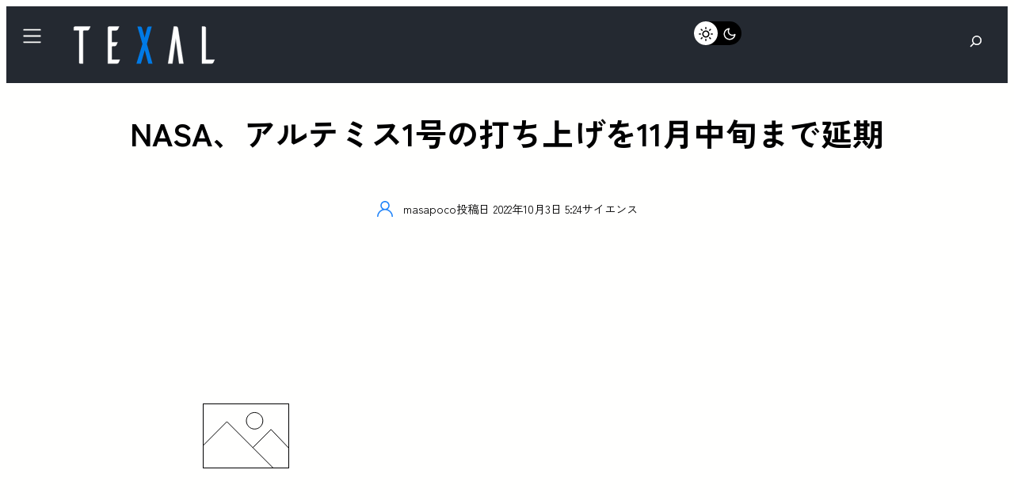

--- FILE ---
content_type: text/html; charset=UTF-8
request_url: https://texal.jp/nasa-postpones-artemis-1-launch-until-mid-november/
body_size: 56285
content:
<!DOCTYPE html><html lang="ja" prefix="og: https://ogp.me/ns#"><head><meta charset="UTF-8" /><script type="656436ba0d02a39d847574f6-text/javascript">if(navigator.userAgent.match(/MSIE|Internet Explorer/i)||navigator.userAgent.match(/Trident\/7\..*?rv:11/i)){var href=document.location.href;if(!href.match(/[?&]nowprocket/)){if(href.indexOf("?")==-1){if(href.indexOf("#")==-1){document.location.href=href+"?nowprocket=1"}else{document.location.href=href.replace("#","?nowprocket=1#")}}else{if(href.indexOf("#")==-1){document.location.href=href+"&nowprocket=1"}else{document.location.href=href.replace("#","&nowprocket=1#")}}}}</script><script type="656436ba0d02a39d847574f6-text/javascript">(()=>{class RocketLazyLoadScripts{constructor(){this.v="1.2.5.1",this.triggerEvents=["keydown","mousedown","mousemove","touchmove","touchstart","touchend","wheel"],this.userEventHandler=this.t.bind(this),this.touchStartHandler=this.i.bind(this),this.touchMoveHandler=this.o.bind(this),this.touchEndHandler=this.h.bind(this),this.clickHandler=this.u.bind(this),this.interceptedClicks=[],this.interceptedClickListeners=[],this.l(this),window.addEventListener("pageshow",(t=>{this.persisted=t.persisted,this.everythingLoaded&&this.m()})),document.addEventListener("DOMContentLoaded",(()=>{this.p()})),this.delayedScripts={normal:[],async:[],defer:[]},this.trash=[],this.allJQueries=[]}k(t){document.hidden?t.t():(this.triggerEvents.forEach((e=>window.addEventListener(e,t.userEventHandler,{passive:!0}))),window.addEventListener("touchstart",t.touchStartHandler,{passive:!0}),window.addEventListener("mousedown",t.touchStartHandler),document.addEventListener("visibilitychange",t.userEventHandler))}_(){this.triggerEvents.forEach((t=>window.removeEventListener(t,this.userEventHandler,{passive:!0}))),document.removeEventListener("visibilitychange",this.userEventHandler)}i(t){"HTML"!==t.target.tagName&&(window.addEventListener("touchend",this.touchEndHandler),window.addEventListener("mouseup",this.touchEndHandler),window.addEventListener("touchmove",this.touchMoveHandler,{passive:!0}),window.addEventListener("mousemove",this.touchMoveHandler),t.target.addEventListener("click",this.clickHandler),this.L(t.target,!0),this.M(t.target,"onclick","rocket-onclick"),this.C())}o(t){window.removeEventListener("touchend",this.touchEndHandler),window.removeEventListener("mouseup",this.touchEndHandler),window.removeEventListener("touchmove",this.touchMoveHandler,{passive:!0}),window.removeEventListener("mousemove",this.touchMoveHandler),t.target.removeEventListener("click",this.clickHandler),this.L(t.target,!1),this.M(t.target,"rocket-onclick","onclick"),this.O()}h(){window.removeEventListener("touchend",this.touchEndHandler),window.removeEventListener("mouseup",this.touchEndHandler),window.removeEventListener("touchmove",this.touchMoveHandler,{passive:!0}),window.removeEventListener("mousemove",this.touchMoveHandler)}u(t){t.target.removeEventListener("click",this.clickHandler),this.L(t.target,!1),this.M(t.target,"rocket-onclick","onclick"),this.interceptedClicks.push(t),t.preventDefault(),t.stopPropagation(),t.stopImmediatePropagation(),this.O()}D(){window.removeEventListener("touchstart",this.touchStartHandler,{passive:!0}),window.removeEventListener("mousedown",this.touchStartHandler),this.interceptedClicks.forEach((t=>{t.target.dispatchEvent(new MouseEvent("click",{view:t.view,bubbles:!0,cancelable:!0}))}))}l(t){EventTarget.prototype.addEventListenerBase=EventTarget.prototype.addEventListener,EventTarget.prototype.addEventListener=function(e,i,o){"click"!==e||t.windowLoaded||i===t.clickHandler||t.interceptedClickListeners.push({target:this,func:i,options:o}),(this||window).addEventListenerBase(e,i,o)}}L(t,e){this.interceptedClickListeners.forEach((i=>{i.target===t&&(e?t.removeEventListener("click",i.func,i.options):t.addEventListener("click",i.func,i.options))})),t.parentNode!==document.documentElement&&this.L(t.parentNode,e)}S(){return new Promise((t=>{this.T?this.O=t:t()}))}C(){this.T=!0}O(){this.T=!1}M(t,e,i){t.hasAttribute&&t.hasAttribute(e)&&(event.target.setAttribute(i,event.target.getAttribute(e)),event.target.removeAttribute(e))}t(){this._(this),"loading"===document.readyState?document.addEventListener("DOMContentLoaded",this.R.bind(this)):this.R()}p(){let t=[];document.querySelectorAll("script[type=rocketlazyloadscript][data-rocket-src]").forEach((e=>{let i=e.getAttribute("data-rocket-src");if(i&&0!==i.indexOf("data:")){0===i.indexOf("//")&&(i=location.protocol+i);try{const o=new URL(i).origin;o!==location.origin&&t.push({src:o,crossOrigin:e.crossOrigin||"module"===e.getAttribute("data-rocket-type")})}catch(t){}}})),t=[...new Map(t.map((t=>[JSON.stringify(t),t]))).values()],this.j(t,"preconnect")}async R(){this.lastBreath=Date.now(),this.P(this),this.F(this),this.q(),this.A(),this.I(),await this.U(this.delayedScripts.normal),await this.U(this.delayedScripts.defer),await this.U(this.delayedScripts.async);try{await this.W(),await this.H(this),await this.J()}catch(t){console.error(t)}window.dispatchEvent(new Event("rocket-allScriptsLoaded")),this.everythingLoaded=!0,this.S().then((()=>{this.D()})),this.N()}A(){document.querySelectorAll("script[type=rocketlazyloadscript]").forEach((t=>{t.hasAttribute("data-rocket-src")?t.hasAttribute("async")&&!1!==t.async?this.delayedScripts.async.push(t):t.hasAttribute("defer")&&!1!==t.defer||"module"===t.getAttribute("data-rocket-type")?this.delayedScripts.defer.push(t):this.delayedScripts.normal.push(t):this.delayedScripts.normal.push(t)}))}async B(t){if(await this.G(),!0!==t.noModule||!("noModule"in HTMLScriptElement.prototype))return new Promise((e=>{let i;function o(){(i||t).setAttribute("data-rocket-status","executed"),e()}try{if(navigator.userAgent.indexOf("Firefox/")>0||""===navigator.vendor)i=document.createElement("script"),[...t.attributes].forEach((t=>{let e=t.nodeName;"type"!==e&&("data-rocket-type"===e&&(e="type"),"data-rocket-src"===e&&(e="src"),i.setAttribute(e,t.nodeValue))})),t.text&&(i.text=t.text),i.hasAttribute("src")?(i.addEventListener("load",o),i.addEventListener("error",(function(){i.setAttribute("data-rocket-status","failed"),e()})),setTimeout((()=>{i.isConnected||e()}),1)):(i.text=t.text,o()),t.parentNode.replaceChild(i,t);else{const i=t.getAttribute("data-rocket-type"),n=t.getAttribute("data-rocket-src");i?(t.type=i,t.removeAttribute("data-rocket-type")):t.removeAttribute("type"),t.addEventListener("load",o),t.addEventListener("error",(function(){t.setAttribute("data-rocket-status","failed"),e()})),n?(t.removeAttribute("data-rocket-src"),t.src=n):t.src="data:text/javascript;base64,"+window.btoa(unescape(encodeURIComponent(t.text)))}}catch(i){t.setAttribute("data-rocket-status","failed"),e()}}));t.setAttribute("data-rocket-status","skipped")}async U(t){const e=t.shift();return e&&e.isConnected?(await this.B(e),this.U(t)):Promise.resolve()}I(){this.j([...this.delayedScripts.normal,...this.delayedScripts.defer,...this.delayedScripts.async],"preload")}j(t,e){var i=document.createDocumentFragment();t.forEach((t=>{const o=t.getAttribute&&t.getAttribute("data-rocket-src")||t.src;if(o){const n=document.createElement("link");n.href=o,n.rel=e,"preconnect"!==e&&(n.as="script"),t.getAttribute&&"module"===t.getAttribute("data-rocket-type")&&(n.crossOrigin=!0),t.crossOrigin&&(n.crossOrigin=t.crossOrigin),t.integrity&&(n.integrity=t.integrity),i.appendChild(n),this.trash.push(n)}})),document.head.appendChild(i)}P(t){let e={};function i(i,o){return e[o].eventsToRewrite.indexOf(i)>=0&&!t.everythingLoaded?"rocket-"+i:i}function o(t,o){!function(t){e[t]||(e[t]={originalFunctions:{add:t.addEventListener,remove:t.removeEventListener},eventsToRewrite:[]},t.addEventListener=function(){arguments[0]=i(arguments[0],t),e[t].originalFunctions.add.apply(t,arguments)},t.removeEventListener=function(){arguments[0]=i(arguments[0],t),e[t].originalFunctions.remove.apply(t,arguments)})}(t),e[t].eventsToRewrite.push(o)}function n(e,i){let o=e[i];e[i]=null,Object.defineProperty(e,i,{get:()=>o||function(){},set(n){t.everythingLoaded?o=n:e["rocket"+i]=o=n}})}o(document,"DOMContentLoaded"),o(window,"DOMContentLoaded"),o(window,"load"),o(window,"pageshow"),o(document,"readystatechange"),n(document,"onreadystatechange"),n(window,"onload"),n(window,"onpageshow")}F(t){let e;function i(e){return t.everythingLoaded?e:e.split(" ").map((t=>"load"===t||0===t.indexOf("load.")?"rocket-jquery-load":t)).join(" ")}function o(o){if(o&&o.fn&&!t.allJQueries.includes(o)){o.fn.ready=o.fn.init.prototype.ready=function(e){return t.domReadyFired?e.bind(document)(o):document.addEventListener("rocket-DOMContentLoaded",(()=>e.bind(document)(o))),o([])};const e=o.fn.on;o.fn.on=o.fn.init.prototype.on=function(){return this[0]===window&&("string"==typeof arguments[0]||arguments[0]instanceof String?arguments[0]=i(arguments[0]):"object"==typeof arguments[0]&&Object.keys(arguments[0]).forEach((t=>{const e=arguments[0][t];delete arguments[0][t],arguments[0][i(t)]=e}))),e.apply(this,arguments),this},t.allJQueries.push(o)}e=o}o(window.jQuery),Object.defineProperty(window,"jQuery",{get:()=>e,set(t){o(t)}})}async H(t){const e=document.querySelector("script[data-webpack]");e&&(await async function(){return new Promise((t=>{e.addEventListener("load",t),e.addEventListener("error",t)}))}(),await t.K(),await t.H(t))}async W(){this.domReadyFired=!0,await this.G(),document.dispatchEvent(new Event("rocket-readystatechange")),await this.G(),document.rocketonreadystatechange&&document.rocketonreadystatechange(),await this.G(),document.dispatchEvent(new Event("rocket-DOMContentLoaded")),await this.G(),window.dispatchEvent(new Event("rocket-DOMContentLoaded"))}async J(){await this.G(),document.dispatchEvent(new Event("rocket-readystatechange")),await this.G(),document.rocketonreadystatechange&&document.rocketonreadystatechange(),await this.G(),window.dispatchEvent(new Event("rocket-load")),await this.G(),window.rocketonload&&window.rocketonload(),await this.G(),this.allJQueries.forEach((t=>t(window).trigger("rocket-jquery-load"))),await this.G();const t=new Event("rocket-pageshow");t.persisted=this.persisted,window.dispatchEvent(t),await this.G(),window.rocketonpageshow&&window.rocketonpageshow({persisted:this.persisted}),this.windowLoaded=!0}m(){document.onreadystatechange&&document.onreadystatechange(),window.onload&&window.onload(),window.onpageshow&&window.onpageshow({persisted:this.persisted})}q(){const t=new Map;document.write=document.writeln=function(e){const i=document.currentScript;i||console.error("WPRocket unable to document.write this: "+e);const o=document.createRange(),n=i.parentElement;let s=t.get(i);void 0===s&&(s=i.nextSibling,t.set(i,s));const c=document.createDocumentFragment();o.setStart(c,0),c.appendChild(o.createContextualFragment(e)),n.insertBefore(c,s)}}async G(){Date.now()-this.lastBreath>45&&(await this.K(),this.lastBreath=Date.now())}async K(){return document.hidden?new Promise((t=>setTimeout(t))):new Promise((t=>requestAnimationFrame(t)))}N(){this.trash.forEach((t=>t.remove()))}static run(){const t=new RocketLazyLoadScripts;t.k(t)}}RocketLazyLoadScripts.run()})();</script> <meta name="viewport" content="width=device-width, initial-scale=1" /> <script defer type="rocketlazyloadscript" data-rocket-type="application/javascript"
        data-rocket-src="https://news.google.com/swg/js/v1/swg-basic.js"></script> <script type="rocketlazyloadscript">(self.SWG_BASIC = self.SWG_BASIC || []).push( basicSubscriptions => {
    basicSubscriptions.init({
      type: "NewsArticle",
      isPartOfType: ["Product"],
      isPartOfProductId: "CAowvOyyCw:openaccess",
      clientOptions: { theme: "light", lang: "ja" },
    });
  });</script> <meta name="description" content="NASAの歴史的な月探査機「アルテミス1号」は、計画通りに進めば、11月中旬に打ち上げられる予定だ。"/><meta name="robots" content="follow, index, max-snippet:-1, max-video-preview:-1, max-image-preview:large"/><link rel="canonical" href="https://texal.jp/nasa-postpones-artemis-1-launch-until-mid-november/" /><meta property="og:locale" content="ja_JP" /><meta property="og:type" content="article" /><meta property="og:title" content="NASA、アルテミス1号の打ち上げを11月中旬まで延期 | TEXAL" /><meta property="og:description" content="NASAの歴史的な月探査機「アルテミス1号」は、計画通りに進めば、11月中旬に打ち上げられる予定だ。" /><meta property="og:url" content="https://texal.jp/nasa-postpones-artemis-1-launch-until-mid-november/" /><meta property="og:site_name" content="TEXAL" /><meta property="article:publisher" content="https://www.facebook.com/info.texal" /><meta property="article:tag" content="NASA" /><meta property="article:tag" content="アルテミス計画" /><meta property="article:tag" content="宇宙" /><meta property="article:section" content="サイエンス" /><meta property="og:updated_time" content="2022-10-03T05:24:38+09:00" /><meta property="fb:app_id" content="476438187302016" /><meta property="article:published_time" content="2022-10-03T05:24:36+09:00" /><meta property="article:modified_time" content="2022-10-03T05:24:38+09:00" /><meta name="twitter:card" content="summary_large_image" /><meta name="twitter:title" content="NASA、アルテミス1号の打ち上げを11月中旬まで延期 | TEXAL" /><meta name="twitter:description" content="NASAの歴史的な月探査機「アルテミス1号」は、計画通りに進めば、11月中旬に打ち上げられる予定だ。" /><meta name="twitter:site" content="@infoTEXAL" /><meta name="twitter:creator" content="@masapocosan" /><meta name="twitter:label1" content="によって書かれた" /><meta name="twitter:data1" content="masapoco" /><meta name="twitter:label2" content="読む時間" /><meta name="twitter:data2" content="一分未満" /> <script type="application/ld+json" class="rank-math-schema-pro">{"@context":"https://schema.org","@graph":[{"@type":"Organization","@id":"https://texal.jp/#organization","name":"TEXAL - \u30c6\u30af\u30b5\u30eb -","sameAs":["https://www.facebook.com/info.texal","https://twitter.com/infoTEXAL"],"logo":{"@type":"ImageObject","@id":"https://texal.jp/#logo","url":"https://texal.jp/wp-content/uploads/2023/03/TEXAL-logo-flat.svg","contentUrl":"https://texal.jp/wp-content/uploads/2023/03/TEXAL-logo-flat.svg","caption":"TEXAL","inLanguage":"ja"}},{"@type":"WebSite","@id":"https://texal.jp/#website","url":"https://texal.jp","name":"TEXAL","publisher":{"@id":"https://texal.jp/#organization"},"inLanguage":"ja"},{"@type":"BreadcrumbList","@id":"https://texal.jp/nasa-postpones-artemis-1-launch-until-mid-november/#breadcrumb","itemListElement":[{"@type":"ListItem","position":"1","item":{"@id":"https://texal.jp","name":"\u30db\u30fc\u30e0"}},{"@type":"ListItem","position":"2","item":{"@id":"https://texal.jp/science/","name":"\u30b5\u30a4\u30a8\u30f3\u30b9"}},{"@type":"ListItem","position":"3","item":{"@id":"https://texal.jp/nasa-postpones-artemis-1-launch-until-mid-november/","name":"NASA\u3001\u30a2\u30eb\u30c6\u30df\u30b91\u53f7\u306e\u6253\u3061\u4e0a\u3052\u309211\u6708\u4e2d\u65ec\u307e\u3067\u5ef6\u671f"}}]},{"@type":"WebPage","@id":"https://texal.jp/nasa-postpones-artemis-1-launch-until-mid-november/#webpage","url":"https://texal.jp/nasa-postpones-artemis-1-launch-until-mid-november/","name":"NASA\u3001\u30a2\u30eb\u30c6\u30df\u30b91\u53f7\u306e\u6253\u3061\u4e0a\u3052\u309211\u6708\u4e2d\u65ec\u307e\u3067\u5ef6\u671f | TEXAL","datePublished":"2022-10-03T05:24:36+09:00","dateModified":"2022-10-03T05:24:38+09:00","isPartOf":{"@id":"https://texal.jp/#website"},"inLanguage":"ja","breadcrumb":{"@id":"https://texal.jp/nasa-postpones-artemis-1-launch-until-mid-november/#breadcrumb"}},{"@type":"Person","@id":"https://texal.jp/author/masapoco/","name":"masapoco","url":"https://texal.jp/author/masapoco/","image":{"@type":"ImageObject","@id":"https://secure.gravatar.com/avatar/0eaa140cbc5e26b7e11be92dd507e91860dd57b752e8566dcfd6fa8313ad41c0?s=96&amp;d=mm&amp;r=g","url":"https://secure.gravatar.com/avatar/0eaa140cbc5e26b7e11be92dd507e91860dd57b752e8566dcfd6fa8313ad41c0?s=96&amp;d=mm&amp;r=g","caption":"masapoco","inLanguage":"ja"},"sameAs":["http://texal.jp","https://twitter.com/masapocosan"],"worksFor":{"@id":"https://texal.jp/#organization"}},{"@type":"NewsArticle","headline":"NASA\u3001\u30a2\u30eb\u30c6\u30df\u30b91\u53f7\u306e\u6253\u3061\u4e0a\u3052\u309211\u6708\u4e2d\u65ec\u307e\u3067\u5ef6\u671f | TEXAL","datePublished":"2022-10-03T05:24:36+09:00","dateModified":"2022-10-03T05:24:38+09:00","articleSection":"\u30b5\u30a4\u30a8\u30f3\u30b9","author":{"@id":"https://texal.jp/author/masapoco/","name":"masapoco"},"publisher":{"@id":"https://texal.jp/#organization"},"description":"NASA\u306e\u6b74\u53f2\u7684\u306a\u6708\u63a2\u67fb\u6a5f\u300c\u30a2\u30eb\u30c6\u30df\u30b91\u53f7\u300d\u306f\u3001\u8a08\u753b\u901a\u308a\u306b\u9032\u3081\u3070\u300111\u6708\u4e2d\u65ec\u306b\u6253\u3061\u4e0a\u3052\u3089\u308c\u308b\u4e88\u5b9a\u3060\u3002","copyrightYear":"2022","copyrightHolder":{"@id":"https://texal.jp/#organization"},"name":"NASA\u3001\u30a2\u30eb\u30c6\u30df\u30b91\u53f7\u306e\u6253\u3061\u4e0a\u3052\u309211\u6708\u4e2d\u65ec\u307e\u3067\u5ef6\u671f | TEXAL","@id":"https://texal.jp/nasa-postpones-artemis-1-launch-until-mid-november/#richSnippet","isPartOf":{"@id":"https://texal.jp/nasa-postpones-artemis-1-launch-until-mid-november/#webpage"},"inLanguage":"ja","mainEntityOfPage":{"@id":"https://texal.jp/nasa-postpones-artemis-1-launch-until-mid-november/#webpage"}}]}</script> <link media="all" href="https://texal.jp/wp-content/cache/autoptimize/css/autoptimize_555bc7229c82b688ec5322c7f8da9604.css" rel="stylesheet"><title>NASA、アルテミス1号の打ち上げを11月中旬まで延期 | TEXAL</title><link rel="alternate" type="application/rss+xml" title="TEXAL &raquo; フィード" href="https://texal.jp/feed/" /><link rel="alternate" type="application/rss+xml" title="TEXAL &raquo; コメントフィード" href="https://texal.jp/comments/feed/" /><link rel="alternate" type="application/rss+xml" title="TEXAL &raquo; NASA、アルテミス1号の打ち上げを11月中旬まで延期 のコメントのフィード" href="https://texal.jp/nasa-postpones-artemis-1-launch-until-mid-november/feed/" /><link rel="alternate" title="oEmbed (JSON)" type="application/json+oembed" href="https://texal.jp/wp-json/oembed/1.0/embed?url=https%3A%2F%2Ftexal.jp%2Fnasa-postpones-artemis-1-launch-until-mid-november%2F" /><link rel="alternate" title="oEmbed (XML)" type="text/xml+oembed" href="https://texal.jp/wp-json/oembed/1.0/embed?url=https%3A%2F%2Ftexal.jp%2Fnasa-postpones-artemis-1-launch-until-mid-november%2F&#038;format=xml" /><style id='wp-img-auto-sizes-contain-inline-css'>img:is([sizes=auto i],[sizes^="auto," i]){contain-intrinsic-size:3000px 1500px}
/*# sourceURL=wp-img-auto-sizes-contain-inline-css */</style><style id='wp-block-separator-inline-css'>@charset "UTF-8";.wp-block-separator{border:none;border-top:2px solid}:root :where(.wp-block-separator.is-style-dots){height:auto;line-height:1;text-align:center}:root :where(.wp-block-separator.is-style-dots):before{color:currentColor;content:"···";font-family:serif;font-size:1.5em;letter-spacing:2em;padding-left:2em}.wp-block-separator.is-style-dots{background:none!important;border:none!important}
/*# sourceURL=https://texal.jp/wp-includes/blocks/separator/style.min.css */</style><style id='wp-block-separator-theme-inline-css'>.wp-block-separator.has-css-opacity{opacity:.4}.wp-block-separator{border:none;border-bottom:2px solid;margin-left:auto;margin-right:auto}.wp-block-separator.has-alpha-channel-opacity{opacity:1}.wp-block-separator:not(.is-style-wide):not(.is-style-dots){width:100px}.wp-block-separator.has-background:not(.is-style-dots){border-bottom:none;height:1px}.wp-block-separator.has-background:not(.is-style-wide):not(.is-style-dots){height:2px}
/*# sourceURL=https://texal.jp/wp-includes/blocks/separator/theme.min.css */</style><style id='greenshift_core_separator-inline-css'>.wp-block-separator{opacity:1}.wp-block-separator.has-background:not(.is-style-dots),.wp-block-separator:not(.is-style-dots){border-bottom:1px solid currentColor;height:1px}.wp-block-separator.is-style-dots:before{font-family:inherit;font-size:var(--wp--preset--font-size--large);letter-spacing:10px;padding-left:10px}
/*# sourceURL=https://texal.jp/wp-content/themes/greenshift/assets/coreblocks/separator.css */</style><style id='wp-block-search-inline-css'>.wp-block-search__button{margin-left:10px;word-break:normal}.wp-block-search__button.has-icon{line-height:0}.wp-block-search__button svg{height:1.25em;min-height:24px;min-width:24px;width:1.25em;fill:currentColor;vertical-align:text-bottom}:where(.wp-block-search__button){border:1px solid #ccc;padding:6px 10px}.wp-block-search__inside-wrapper{display:flex;flex:auto;flex-wrap:nowrap;max-width:100%}.wp-block-search__label{width:100%}.wp-block-search.wp-block-search__button-only .wp-block-search__button{box-sizing:border-box;display:flex;flex-shrink:0;justify-content:center;margin-left:0;max-width:100%}.wp-block-search.wp-block-search__button-only .wp-block-search__inside-wrapper{min-width:0!important;transition-property:width}.wp-block-search.wp-block-search__button-only .wp-block-search__input{flex-basis:100%;transition-duration:.3s}.wp-block-search.wp-block-search__button-only.wp-block-search__searchfield-hidden,.wp-block-search.wp-block-search__button-only.wp-block-search__searchfield-hidden .wp-block-search__inside-wrapper{overflow:hidden}.wp-block-search.wp-block-search__button-only.wp-block-search__searchfield-hidden .wp-block-search__input{border-left-width:0!important;border-right-width:0!important;flex-basis:0;flex-grow:0;margin:0;min-width:0!important;padding-left:0!important;padding-right:0!important;width:0!important}:where(.wp-block-search__input){appearance:none;border:1px solid #949494;flex-grow:1;font-family:inherit;font-size:inherit;font-style:inherit;font-weight:inherit;letter-spacing:inherit;line-height:inherit;margin-left:0;margin-right:0;min-width:3rem;padding:8px;text-decoration:unset!important;text-transform:inherit}:where(.wp-block-search__button-inside .wp-block-search__inside-wrapper){background-color:#fff;border:1px solid #949494;box-sizing:border-box;padding:4px}:where(.wp-block-search__button-inside .wp-block-search__inside-wrapper) .wp-block-search__input{border:none;border-radius:0;padding:0 4px}:where(.wp-block-search__button-inside .wp-block-search__inside-wrapper) .wp-block-search__input:focus{outline:none}:where(.wp-block-search__button-inside .wp-block-search__inside-wrapper) :where(.wp-block-search__button){padding:4px 8px}.wp-block-search.aligncenter .wp-block-search__inside-wrapper{margin:auto}.wp-block[data-align=right] .wp-block-search.wp-block-search__button-only .wp-block-search__inside-wrapper{float:right}
/*# sourceURL=https://texal.jp/wp-includes/blocks/search/style.min.css */</style><style id='wp-block-search-theme-inline-css'>.wp-block-search .wp-block-search__label{font-weight:700}.wp-block-search__button{border:1px solid #ccc;padding:.375em .625em}
/*# sourceURL=https://texal.jp/wp-includes/blocks/search/theme.min.css */</style><style id='greenshift_core_search-inline-css'>.wp-block-search__input{background-color:transparent}.wp-block-search__button{border:none; cursor:pointer}
/*# sourceURL=https://texal.jp/wp-content/themes/greenshift/assets/coreblocks/search.css */</style><style id='wp-block-group-inline-css'>.wp-block-group{box-sizing:border-box}:where(.wp-block-group.wp-block-group-is-layout-constrained){position:relative}
/*# sourceURL=https://texal.jp/wp-includes/blocks/group/style.min.css */</style><style id='wp-block-group-theme-inline-css'>:where(.wp-block-group.has-background){padding:1.25em 2.375em}
/*# sourceURL=https://texal.jp/wp-includes/blocks/group/theme.min.css */</style><style id='wp-block-template-part-theme-inline-css'>:root :where(.wp-block-template-part.has-background){margin-bottom:0;margin-top:0;padding:1.25em 2.375em}
/*# sourceURL=https://texal.jp/wp-includes/blocks/template-part/theme.min.css */</style><style id='wp-block-paragraph-inline-css'>.is-small-text{font-size:.875em}.is-regular-text{font-size:1em}.is-large-text{font-size:2.25em}.is-larger-text{font-size:3em}.has-drop-cap:not(:focus):first-letter{float:left;font-size:8.4em;font-style:normal;font-weight:100;line-height:.68;margin:.05em .1em 0 0;text-transform:uppercase}body.rtl .has-drop-cap:not(:focus):first-letter{float:none;margin-left:.1em}p.has-drop-cap.has-background{overflow:hidden}:root :where(p.has-background){padding:1.25em 2.375em}:where(p.has-text-color:not(.has-link-color)) a{color:inherit}p.has-text-align-left[style*="writing-mode:vertical-lr"],p.has-text-align-right[style*="writing-mode:vertical-rl"]{rotate:180deg}
/*# sourceURL=https://texal.jp/wp-includes/blocks/paragraph/style.min.css */</style><style id='wp-block-post-content-inline-css'>.wp-block-post-content{display:flow-root}
/*# sourceURL=https://texal.jp/wp-includes/blocks/post-content/style.min.css */</style><style id='wp-block-post-terms-inline-css'>.wp-block-post-terms{box-sizing:border-box}.wp-block-post-terms .wp-block-post-terms__separator{white-space:pre-wrap}
/*# sourceURL=https://texal.jp/wp-includes/blocks/post-terms/style.min.css */</style><style id='wp-block-post-author-biography-inline-css'>.wp-block-post-author-biography{box-sizing:border-box}
/*# sourceURL=https://texal.jp/wp-includes/blocks/post-author-biography/style.min.css */</style><style id='wp-block-post-comments-form-inline-css'>:where(.wp-block-post-comments-form input:not([type=submit])),:where(.wp-block-post-comments-form textarea){border:1px solid #949494;font-family:inherit;font-size:1em}:where(.wp-block-post-comments-form input:where(:not([type=submit]):not([type=checkbox]))),:where(.wp-block-post-comments-form textarea){padding:calc(.667em + 2px)}.wp-block-post-comments-form{box-sizing:border-box}.wp-block-post-comments-form[style*=font-weight] :where(.comment-reply-title){font-weight:inherit}.wp-block-post-comments-form[style*=font-family] :where(.comment-reply-title){font-family:inherit}.wp-block-post-comments-form[class*=-font-size] :where(.comment-reply-title),.wp-block-post-comments-form[style*=font-size] :where(.comment-reply-title){font-size:inherit}.wp-block-post-comments-form[style*=line-height] :where(.comment-reply-title){line-height:inherit}.wp-block-post-comments-form[style*=font-style] :where(.comment-reply-title){font-style:inherit}.wp-block-post-comments-form[style*=letter-spacing] :where(.comment-reply-title){letter-spacing:inherit}.wp-block-post-comments-form :where(input[type=submit]){box-shadow:none;cursor:pointer;display:inline-block;overflow-wrap:break-word;text-align:center}.wp-block-post-comments-form .comment-form input:not([type=submit]):not([type=checkbox]):not([type=hidden]),.wp-block-post-comments-form .comment-form textarea{box-sizing:border-box;display:block;width:100%}.wp-block-post-comments-form .comment-form-author label,.wp-block-post-comments-form .comment-form-email label,.wp-block-post-comments-form .comment-form-url label{display:block;margin-bottom:.25em}.wp-block-post-comments-form .comment-form-cookies-consent{display:flex;gap:.25em}.wp-block-post-comments-form .comment-form-cookies-consent #wp-comment-cookies-consent{margin-top:.35em}.wp-block-post-comments-form .comment-reply-title{margin-bottom:0}.wp-block-post-comments-form .comment-reply-title :where(small){font-size:var(--wp--preset--font-size--medium,smaller);margin-left:.5em}
/*# sourceURL=https://texal.jp/wp-includes/blocks/post-comments-form/style.min.css */</style><style id='wp-block-buttons-inline-css'>.wp-block-buttons{box-sizing:border-box}.wp-block-buttons.is-vertical{flex-direction:column}.wp-block-buttons.is-vertical>.wp-block-button:last-child{margin-bottom:0}.wp-block-buttons>.wp-block-button{display:inline-block;margin:0}.wp-block-buttons.is-content-justification-left{justify-content:flex-start}.wp-block-buttons.is-content-justification-left.is-vertical{align-items:flex-start}.wp-block-buttons.is-content-justification-center{justify-content:center}.wp-block-buttons.is-content-justification-center.is-vertical{align-items:center}.wp-block-buttons.is-content-justification-right{justify-content:flex-end}.wp-block-buttons.is-content-justification-right.is-vertical{align-items:flex-end}.wp-block-buttons.is-content-justification-space-between{justify-content:space-between}.wp-block-buttons.aligncenter{text-align:center}.wp-block-buttons:not(.is-content-justification-space-between,.is-content-justification-right,.is-content-justification-left,.is-content-justification-center) .wp-block-button.aligncenter{margin-left:auto;margin-right:auto;width:100%}.wp-block-buttons[style*=text-decoration] .wp-block-button,.wp-block-buttons[style*=text-decoration] .wp-block-button__link{text-decoration:inherit}.wp-block-buttons.has-custom-font-size .wp-block-button__link{font-size:inherit}.wp-block-buttons .wp-block-button__link{width:100%}.wp-block-button.aligncenter{text-align:center}
/*# sourceURL=https://texal.jp/wp-includes/blocks/buttons/style.min.css */</style><style id='wp-block-button-inline-css'>.wp-block-button__link{align-content:center;box-sizing:border-box;cursor:pointer;display:inline-block;height:100%;text-align:center;word-break:break-word}.wp-block-button__link.aligncenter{text-align:center}.wp-block-button__link.alignright{text-align:right}:where(.wp-block-button__link){border-radius:9999px;box-shadow:none;padding:calc(.667em + 2px) calc(1.333em + 2px);text-decoration:none}.wp-block-button[style*=text-decoration] .wp-block-button__link{text-decoration:inherit}.wp-block-buttons>.wp-block-button.has-custom-width{max-width:none}.wp-block-buttons>.wp-block-button.has-custom-width .wp-block-button__link{width:100%}.wp-block-buttons>.wp-block-button.has-custom-font-size .wp-block-button__link{font-size:inherit}.wp-block-buttons>.wp-block-button.wp-block-button__width-25{width:calc(25% - var(--wp--style--block-gap, .5em)*.75)}.wp-block-buttons>.wp-block-button.wp-block-button__width-50{width:calc(50% - var(--wp--style--block-gap, .5em)*.5)}.wp-block-buttons>.wp-block-button.wp-block-button__width-75{width:calc(75% - var(--wp--style--block-gap, .5em)*.25)}.wp-block-buttons>.wp-block-button.wp-block-button__width-100{flex-basis:100%;width:100%}.wp-block-buttons.is-vertical>.wp-block-button.wp-block-button__width-25{width:25%}.wp-block-buttons.is-vertical>.wp-block-button.wp-block-button__width-50{width:50%}.wp-block-buttons.is-vertical>.wp-block-button.wp-block-button__width-75{width:75%}.wp-block-button.is-style-squared,.wp-block-button__link.wp-block-button.is-style-squared{border-radius:0}.wp-block-button.no-border-radius,.wp-block-button__link.no-border-radius{border-radius:0!important}:root :where(.wp-block-button .wp-block-button__link.is-style-outline),:root :where(.wp-block-button.is-style-outline>.wp-block-button__link){border:2px solid;padding:.667em 1.333em}:root :where(.wp-block-button .wp-block-button__link.is-style-outline:not(.has-text-color)),:root :where(.wp-block-button.is-style-outline>.wp-block-button__link:not(.has-text-color)){color:currentColor}:root :where(.wp-block-button .wp-block-button__link.is-style-outline:not(.has-background)),:root :where(.wp-block-button.is-style-outline>.wp-block-button__link:not(.has-background)){background-color:initial;background-image:none}
.wp-block-button.is-style-sliding-button .wp-block-button__link {background: var(--wp--preset--gradient--creative-btn);color: var(--wp--preset--color--textonprimary);background-size: 200% 200%;}.wp-block-button.is-style-sliding-button .wp-block-button__link:focus,.wp-block-button.is-style-sliding-button .wp-block-button__link:hover {background-position: 100% 0;background: var(--wp--preset--gradient--creative-btn);color: var(--wp--preset--color--textonprimary);}
.wp-block-button.is-style-secondary-button .wp-block-button__link {background: var(--wp--preset--color--button);color: var(--wp--preset--color--textonbutton);}.wp-block-button.is-style-secondary-button .wp-block-button__link:focus,.wp-block-button.is-style-secondary-button .wp-block-button__link:hover {background: var(--wp--preset--color--textonbutton);color: var(--wp--preset--color--button);}
.is-style-cubebtnwhite .wp-block-button__link{border:none !important; box-shadow: 0px 2px 4px rgb(45 35 66 / 10%), 0px 7px 13px -3px rgb(45 35 66 / 30%), inset 0px -3px 0px #d6d6e7}.is-style-cubebtnwhite .wp-block-button__link:hover{transform: translateY(-2px);}.is-style-cubebtnwhite .wp-block-button__link:active{transform: translateY(2px);box-shadow: 0px 2px 2px rgb(45 35 66 / 15%)}
.is-style-cubebtndark .wp-block-button__link{border:none !important;box-shadow: 0px 2px 4px rgb(45 35 66 / 20%), 0px 7px 13px -3px rgb(45 35 66 / 30%), inset 0px -3px 0px rgb(58 65 111 / 50%);text-shadow: 0 1px 0 rgb(0 0 0 / 40%);}.is-style-cubebtndark .wp-block-button__link:hover{transform: translateY(-2px);}.is-style-cubebtndark .wp-block-button__link:active{transform: translateY(2px);box-shadow: 0px 2px 2px rgb(45 35 66 / 15%)}
.is-style-systemlight .wp-block-button__link{box-shadow: 0px 1px 2px rgba(0, 0, 0, 0.06), 0px 0px 0px 1px rgba(0, 0, 0, 0.1); background: #fff !important; color: #000 !important}
.is-style-systemdark .wp-block-button__link{background: linear-gradient(180deg, rgba(255, 255, 255, 0.24) 0%, rgba(255, 255, 255, 0) 50%), #141414 !important; color: #ffffff !important;box-shadow: 0px 1px 2px rgba(0, 0, 0, 0.64), 0px 0px 0px 1px #000000; }
/*# sourceURL=wp-block-button-inline-css */</style><style id='wp-block-comments-inline-css'>.wp-block-post-comments{box-sizing:border-box}.wp-block-post-comments .alignleft{float:left}.wp-block-post-comments .alignright{float:right}.wp-block-post-comments .navigation:after{clear:both;content:"";display:table}.wp-block-post-comments .commentlist{clear:both;list-style:none;margin:0;padding:0}.wp-block-post-comments .commentlist .comment{min-height:2.25em;padding-left:3.25em}.wp-block-post-comments .commentlist .comment p{font-size:1em;line-height:1.8;margin:1em 0}.wp-block-post-comments .commentlist .children{list-style:none;margin:0;padding:0}.wp-block-post-comments .comment-author{line-height:1.5}.wp-block-post-comments .comment-author .avatar{border-radius:1.5em;display:block;float:left;height:2.5em;margin-right:.75em;margin-top:.5em;width:2.5em}.wp-block-post-comments .comment-author cite{font-style:normal}.wp-block-post-comments .comment-meta{font-size:.875em;line-height:1.5}.wp-block-post-comments .comment-meta b{font-weight:400}.wp-block-post-comments .comment-meta .comment-awaiting-moderation{display:block;margin-bottom:1em;margin-top:1em}.wp-block-post-comments .comment-body .commentmetadata{font-size:.875em}.wp-block-post-comments .comment-form-author label,.wp-block-post-comments .comment-form-comment label,.wp-block-post-comments .comment-form-email label,.wp-block-post-comments .comment-form-url label{display:block;margin-bottom:.25em}.wp-block-post-comments .comment-form input:not([type=submit]):not([type=checkbox]),.wp-block-post-comments .comment-form textarea{box-sizing:border-box;display:block;width:100%}.wp-block-post-comments .comment-form-cookies-consent{display:flex;gap:.25em}.wp-block-post-comments .comment-form-cookies-consent #wp-comment-cookies-consent{margin-top:.35em}.wp-block-post-comments .comment-reply-title{margin-bottom:0}.wp-block-post-comments .comment-reply-title :where(small){font-size:var(--wp--preset--font-size--medium,smaller);margin-left:.5em}.wp-block-post-comments .reply{font-size:.875em;margin-bottom:1.4em}.wp-block-post-comments input:not([type=submit]),.wp-block-post-comments textarea{border:1px solid #949494;font-family:inherit;font-size:1em}.wp-block-post-comments input:not([type=submit]):not([type=checkbox]),.wp-block-post-comments textarea{padding:calc(.667em + 2px)}:where(.wp-block-post-comments input[type=submit]){border:none}.wp-block-comments{box-sizing:border-box}
/*# sourceURL=https://texal.jp/wp-includes/blocks/comments/style.min.css */</style><style id='greenshift_core_comments-inline-css'>.wp-block-comments input:not([type=submit]),.wp-block-comments textarea{border-color:var(--wp--preset--color--lightborder);font-size:.875em}.wp-block-comments .comment-form-cookies-consent{font-size:var(--wp--preset--font-size--small)}.comment-metadata,.comment-reply-title small a,.logged-in-as,.wp-block-comments .reply{font-size:75%;opacity:.5}.wp-block-comment-author-name a,.comment-metadata>a{text-decoration:none}.wp-block-comments .wp-block-comment-template li > ol > li{position:relative}.wp-block-comments .wp-block-comment-template li > ol > li:before{position:absolute;content:"↑";left:-40px;opacity:.3;}.wp-block-comments .wp-block-comment-reply-link{margin-bottom:2em; margin-top:-10px}
/*# sourceURL=https://texal.jp/wp-content/themes/greenshift/assets/coreblocks/comments.css */</style><style id='wp-block-heading-inline-css'>h1:where(.wp-block-heading).has-background,h2:where(.wp-block-heading).has-background,h3:where(.wp-block-heading).has-background,h4:where(.wp-block-heading).has-background,h5:where(.wp-block-heading).has-background,h6:where(.wp-block-heading).has-background{padding:1.25em 2.375em}h1.has-text-align-left[style*=writing-mode]:where([style*=vertical-lr]),h1.has-text-align-right[style*=writing-mode]:where([style*=vertical-rl]),h2.has-text-align-left[style*=writing-mode]:where([style*=vertical-lr]),h2.has-text-align-right[style*=writing-mode]:where([style*=vertical-rl]),h3.has-text-align-left[style*=writing-mode]:where([style*=vertical-lr]),h3.has-text-align-right[style*=writing-mode]:where([style*=vertical-rl]),h4.has-text-align-left[style*=writing-mode]:where([style*=vertical-lr]),h4.has-text-align-right[style*=writing-mode]:where([style*=vertical-rl]),h5.has-text-align-left[style*=writing-mode]:where([style*=vertical-lr]),h5.has-text-align-right[style*=writing-mode]:where([style*=vertical-rl]),h6.has-text-align-left[style*=writing-mode]:where([style*=vertical-lr]),h6.has-text-align-right[style*=writing-mode]:where([style*=vertical-rl]){rotate:180deg}
/*# sourceURL=https://texal.jp/wp-includes/blocks/heading/style.min.css */</style><style id='tptn-style-left-thumbs-inline-css'>.tptn-left-thumbs a {
				width: 250px;
				height: 250px;
				text-decoration: none;
			}
			.tptn-left-thumbs img {
				width: 250px;
				max-height: 250px;
				margin: auto;
			}
			.tptn-left-thumbs .tptn_title {
				width: 100%;
			}
			
/*# sourceURL=tptn-style-left-thumbs-inline-css */</style><style id='wp-emoji-styles-inline-css'>img.wp-smiley, img.emoji {
		display: inline !important;
		border: none !important;
		box-shadow: none !important;
		height: 1em !important;
		width: 1em !important;
		margin: 0 0.07em !important;
		vertical-align: -0.1em !important;
		background: none !important;
		padding: 0 !important;
	}
/*# sourceURL=wp-emoji-styles-inline-css */</style><style id='wp-block-library-inline-css'>:root{--wp-block-synced-color:#7a00df;--wp-block-synced-color--rgb:122,0,223;--wp-bound-block-color:var(--wp-block-synced-color);--wp-editor-canvas-background:#ddd;--wp-admin-theme-color:#007cba;--wp-admin-theme-color--rgb:0,124,186;--wp-admin-theme-color-darker-10:#006ba1;--wp-admin-theme-color-darker-10--rgb:0,107,160.5;--wp-admin-theme-color-darker-20:#005a87;--wp-admin-theme-color-darker-20--rgb:0,90,135;--wp-admin-border-width-focus:2px}@media (min-resolution:192dpi){:root{--wp-admin-border-width-focus:1.5px}}.wp-element-button{cursor:pointer}:root .has-very-light-gray-background-color{background-color:#eee}:root .has-very-dark-gray-background-color{background-color:#313131}:root .has-very-light-gray-color{color:#eee}:root .has-very-dark-gray-color{color:#313131}:root .has-vivid-green-cyan-to-vivid-cyan-blue-gradient-background{background:linear-gradient(135deg,#00d084,#0693e3)}:root .has-purple-crush-gradient-background{background:linear-gradient(135deg,#34e2e4,#4721fb 50%,#ab1dfe)}:root .has-hazy-dawn-gradient-background{background:linear-gradient(135deg,#faaca8,#dad0ec)}:root .has-subdued-olive-gradient-background{background:linear-gradient(135deg,#fafae1,#67a671)}:root .has-atomic-cream-gradient-background{background:linear-gradient(135deg,#fdd79a,#004a59)}:root .has-nightshade-gradient-background{background:linear-gradient(135deg,#330968,#31cdcf)}:root .has-midnight-gradient-background{background:linear-gradient(135deg,#020381,#2874fc)}:root{--wp--preset--font-size--normal:16px;--wp--preset--font-size--huge:42px}.has-regular-font-size{font-size:1em}.has-larger-font-size{font-size:2.625em}.has-normal-font-size{font-size:var(--wp--preset--font-size--normal)}.has-huge-font-size{font-size:var(--wp--preset--font-size--huge)}.has-text-align-center{text-align:center}.has-text-align-left{text-align:left}.has-text-align-right{text-align:right}.has-fit-text{white-space:nowrap!important}#end-resizable-editor-section{display:none}.aligncenter{clear:both}.items-justified-left{justify-content:flex-start}.items-justified-center{justify-content:center}.items-justified-right{justify-content:flex-end}.items-justified-space-between{justify-content:space-between}.screen-reader-text{border:0;clip-path:inset(50%);height:1px;margin:-1px;overflow:hidden;padding:0;position:absolute;width:1px;word-wrap:normal!important}.screen-reader-text:focus{background-color:#ddd;clip-path:none;color:#444;display:block;font-size:1em;height:auto;left:5px;line-height:normal;padding:15px 23px 14px;text-decoration:none;top:5px;width:auto;z-index:100000}html :where(.has-border-color){border-style:solid}html :where([style*=border-top-color]){border-top-style:solid}html :where([style*=border-right-color]){border-right-style:solid}html :where([style*=border-bottom-color]){border-bottom-style:solid}html :where([style*=border-left-color]){border-left-style:solid}html :where([style*=border-width]){border-style:solid}html :where([style*=border-top-width]){border-top-style:solid}html :where([style*=border-right-width]){border-right-style:solid}html :where([style*=border-bottom-width]){border-bottom-style:solid}html :where([style*=border-left-width]){border-left-style:solid}html :where(img[class*=wp-image-]){height:auto;max-width:100%}:where(figure){margin:0 0 1em}html :where(.is-position-sticky){--wp-admin--admin-bar--position-offset:var(--wp-admin--admin-bar--height,0px)}@media screen and (max-width:600px){html :where(.is-position-sticky){--wp-admin--admin-bar--position-offset:0px}}
/*# sourceURL=/wp-includes/css/dist/block-library/common.min.css */</style><style id='greenshift-global-css-inline-css'>@font-face{font-family:"TEXAL-Fonts-Regular";src:url(https://texal.jp/wp-content/uploads/GreenShift/fonts/font_1/woff2/TEXAL-Zen-Kaku-Gothic-New-SS-Regular.woff2) format("woff2");font-display:swap;}@font-face{font-family:"TEXAL-Fonts-Bold";src:url(https://texal.jp/wp-content/uploads/GreenShift/fonts/font_2/woff2/TEXAL-Zen-Kaku-Gothic-New-SS-700.woff2) format("woff2");font-display:swap;}body h1{font-family:TEXAL-Fonts-Bold,sans-serif;}h1.wp-block-heading{font-family:TEXAL-Fonts-Bold,sans-serif;}body h2{font-family:TEXAL-Fonts-Bold,sans-serif;}h2.wp-block-heading{font-family:TEXAL-Fonts-Bold,sans-serif;}body h3{font-family:TEXAL-Fonts-Bold,sans-serif;}h3.wp-block-heading{font-family:TEXAL-Fonts-Bold,sans-serif;}body h4{font-family:TEXAL-Fonts-Bold,sans-serif;}h4.wp-block-heading{font-family:TEXAL-Fonts-Bold,sans-serif;}body h5{font-family:TEXAL-Fonts-Bold,sans-serif;}h5.wp-block-heading{font-family:TEXAL-Fonts-Bold,sans-serif;}body p{font-family:TEXAL-Fonts-Regular,sans-serif;}body p{font-size:17px;line-height:2em;}@media (max-width:991.98px){body p{font-size:17px;}}@media (max-width:575.98px){body p{font-size:16px;}}body p{color:var(--wp--preset--color--basecolor,#242931);}body p a,body p .wp-block a{color:var(--wp--preset--color--basecolor,#242931);}body p a:hover,body p .wp-block a:hover{color:var(--wp--preset--color--secondary,#007ae6);}body.gspb-bodyfront{font-family:TEXAL-Fonts-Regular,sans-serif;}body.gspb-bodyfront{font-size:17px;line-height:2em;}@media (max-width:991.98px){body.gspb-bodyfront{font-size:17px;}}@media (max-width:575.98px){body.gspb-bodyfront{font-size:16px;}}body.gspb-bodyfront{color:var(--wp--preset--color--basecolor,#242931);}body.gspb-bodyfront a,body.gspb-bodyfront .wp-block a{color:var(--wp--preset--color--basecolor,#242931);}body.gspb-bodyfront a:hover,body.gspb-bodyfront .wp-block a:hover{color:var(--wp--preset--color--secondary,#007ae6);}body.gspb-bodyfront{background-color:var(--wp--preset--color--contrastcolor,#fffffe);}
/*# sourceURL=greenshift-global-css-inline-css */</style><style id='global-styles-inline-css'>:root{--wp--preset--aspect-ratio--square: 1;--wp--preset--aspect-ratio--4-3: 4/3;--wp--preset--aspect-ratio--3-4: 3/4;--wp--preset--aspect-ratio--3-2: 3/2;--wp--preset--aspect-ratio--2-3: 2/3;--wp--preset--aspect-ratio--16-9: 16/9;--wp--preset--aspect-ratio--9-16: 9/16;--wp--preset--color--black: #000000;--wp--preset--color--cyan-bluish-gray: #abb8c3;--wp--preset--color--white: #ffffff;--wp--preset--color--pale-pink: #f78da7;--wp--preset--color--vivid-red: #cf2e2e;--wp--preset--color--luminous-vivid-orange: #ff6900;--wp--preset--color--luminous-vivid-amber: #fcb900;--wp--preset--color--light-green-cyan: #7bdcb5;--wp--preset--color--vivid-green-cyan: #00d084;--wp--preset--color--pale-cyan-blue: #8ed1fc;--wp--preset--color--vivid-cyan-blue: #0693e3;--wp--preset--color--vivid-purple: #9b51e0;--wp--preset--color--basecolor: #000001;--wp--preset--color--contrastcolor: #fffffe;--wp--preset--color--primary: #003cbd;--wp--preset--color--secondary: #01549d;--wp--preset--color--textonprimary: #fffffd;--wp--preset--color--button: #ffd800;--wp--preset--color--textonbutton: #010101;--wp--preset--color--accent: #de1414;--wp--preset--color--lightbg: #cddceb21;--wp--preset--color--tagcolor: #b952fe26;--wp--preset--color--lightgrey: #A8B8CD;--wp--preset--color--lightborder: #cecece6b;--wp--preset--color--inputbg: #fafbfd;--wp--preset--color--inputtext: #444;--wp--preset--gradient--vivid-cyan-blue-to-vivid-purple: linear-gradient(135deg,rgb(6,147,227) 0%,rgb(155,81,224) 100%);--wp--preset--gradient--light-green-cyan-to-vivid-green-cyan: linear-gradient(135deg,rgb(122,220,180) 0%,rgb(0,208,130) 100%);--wp--preset--gradient--luminous-vivid-amber-to-luminous-vivid-orange: linear-gradient(135deg,rgb(252,185,0) 0%,rgb(255,105,0) 100%);--wp--preset--gradient--luminous-vivid-orange-to-vivid-red: linear-gradient(135deg,rgb(255,105,0) 0%,rgb(207,46,46) 100%);--wp--preset--gradient--very-light-gray-to-cyan-bluish-gray: linear-gradient(135deg,rgb(238,238,238) 0%,rgb(169,184,195) 100%);--wp--preset--gradient--cool-to-warm-spectrum: linear-gradient(135deg,rgb(74,234,220) 0%,rgb(151,120,209) 20%,rgb(207,42,186) 40%,rgb(238,44,130) 60%,rgb(251,105,98) 80%,rgb(254,248,76) 100%);--wp--preset--gradient--blush-light-purple: linear-gradient(135deg,rgb(255,206,236) 0%,rgb(152,150,240) 100%);--wp--preset--gradient--blush-bordeaux: linear-gradient(135deg,rgb(254,205,165) 0%,rgb(254,45,45) 50%,rgb(107,0,62) 100%);--wp--preset--gradient--luminous-dusk: linear-gradient(135deg,rgb(255,203,112) 0%,rgb(199,81,192) 50%,rgb(65,88,208) 100%);--wp--preset--gradient--pale-ocean: linear-gradient(135deg,rgb(255,245,203) 0%,rgb(182,227,212) 50%,rgb(51,167,181) 100%);--wp--preset--gradient--electric-grass: linear-gradient(135deg,rgb(202,248,128) 0%,rgb(113,206,126) 100%);--wp--preset--gradient--midnight: linear-gradient(135deg,rgb(2,3,129) 0%,rgb(40,116,252) 100%);--wp--preset--gradient--diagonal-primary-to-secondary: linear-gradient(to bottom right,var(--wp--preset--color--primary) 0%,var(--wp--preset--color--secondary) 100%);--wp--preset--gradient--creative-primary: linear-gradient(196deg, rgb(74, 234, 220) 0%, rgb(151, 120, 209) 20%, rgb(207, 42, 186) 40%, rgb(238, 44, 130) 60%, rgb(251, 105, 98) 80%, rgb(254, 248, 76) 100%);--wp--preset--gradient--creative-btn: linear-gradient(70deg, #FF8813 0%, #FF0000 40%, #EE0EBD 100%);--wp--preset--gradient--creative-two: linear-gradient(135deg,rgb(255,203,112) 0%,rgb(191 42 182) 50%,rgb(36 64 211) 100%);--wp--preset--gradient--creative-third: linear-gradient(135deg,rgb(254,205,165) 0%,rgb(254,45,45) 50%,rgb(185,0,108) 93%);--wp--preset--gradient--creative-four: linear-gradient(135deg,rgb(64,129,246) 0%,rgb(128,104,250) 18%,rgb(255,128,170) 38%,rgb(255,103,88) 56%,rgb(255,101,24) 65%,rgb(255,177,36) 76%);--wp--preset--gradient--creative-five: linear-gradient(45deg, #FA8BFF 0%, #2BD2FF 52%, #2BFF88 90%);--wp--preset--gradient--creative-six: linear-gradient(119deg, #84a1ff 0%, #3057ff 39%, #ff4242 100%);--wp--preset--gradient--creative-seven: linear-gradient(135deg,rgb(74,234,220) 0%,rgb(151,120,209) 20%,rgb(207,42,186) 40%,rgb(238,44,130) 60%,rgb(251,105,98) 80%,rgb(254,248,76) 100%);--wp--preset--gradient--rainbow: linear-gradient(90deg,#fe6459,#fedd40,#53e7ab,#52dbff,#6967e2,#fe58e3,#fe6459);--wp--preset--font-size--small: 1rem;--wp--preset--font-size--medium: 1.2rem;--wp--preset--font-size--large: clamp(1.4rem, 2.45vw, 1.75rem);--wp--preset--font-size--x-large: clamp(1.75rem, 3vw, 2.2rem);--wp--preset--font-size--xxs: 11px;--wp--preset--font-size--xsmall: 0.85rem;--wp--preset--font-size--subheading: 1.3rem;--wp--preset--font-size--big: 1.45rem;--wp--preset--font-size--max-huge: clamp(2.3rem, 4vw, 2.75rem);--wp--preset--font-size--max-gigantic: clamp(2.8rem, 6vw, 3.25rem);--wp--preset--font-size--max-60: clamp(42px, 5vw, 60px);--wp--preset--font-size--max-80: clamp(4rem, 8vw, 10rem);--wp--preset--font-family--primary: -apple-system,BlinkMacSystemFont,"Segoe UI",Roboto,Oxygen-Sans,Ubuntu,Cantarell,"Helvetica Neue",sans-serif;--wp--preset--font-family--source-serif-pro: "Source Serif Pro", serif;--wp--preset--font-family--monospace: monospace;--wp--preset--spacing--20: 0.44rem;--wp--preset--spacing--30: 0.67rem;--wp--preset--spacing--40: 1rem;--wp--preset--spacing--50: 1.5rem;--wp--preset--spacing--60: 2.25rem;--wp--preset--spacing--70: 3.38rem;--wp--preset--spacing--80: 5.06rem;--wp--preset--shadow--natural: 6px 6px 9px rgba(0, 0, 0, 0.2);--wp--preset--shadow--deep: 12px 12px 50px rgba(0, 0, 0, 0.4);--wp--preset--shadow--sharp: 6px 6px 0px rgba(0, 0, 0, 0.2);--wp--preset--shadow--outlined: 6px 6px 0px -3px rgb(255, 255, 255), 6px 6px rgb(0, 0, 0);--wp--preset--shadow--crisp: 6px 6px 0px rgb(0, 0, 0);--wp--custom--font-weight--normal: normal;--wp--custom--font-weight--bold: bold;--wp--custom--font-weight--black: 900;--wp--custom--line-height--one: 1;--wp--custom--line-height--small: 1.1;--wp--custom--line-height--normal: 1.4;--wp--custom--line-height--medium: 1.7;--wp--custom--line-height--large: 2;--wp--custom--line-height--x-large: 2.5;--wp--custom--color--black: #000;--wp--custom--color--white: #fff;--wp--custom--color--light: #f9fafb;--wp--custom--spacing--outer: min(5vw, 30px);--wp--custom--spacing--blockbottom: 31px;}.wp-block-image{--wp--preset--color--black: #000000;--wp--preset--color--cyan-bluish-gray: #abb8c3;--wp--preset--color--white: #ffffff;--wp--preset--color--pale-pink: #f78da7;--wp--preset--color--vivid-red: #cf2e2e;--wp--preset--color--luminous-vivid-orange: #ff6900;--wp--preset--color--luminous-vivid-amber: #fcb900;--wp--preset--color--light-green-cyan: #7bdcb5;--wp--preset--color--vivid-green-cyan: #00d084;--wp--preset--color--pale-cyan-blue: #8ed1fc;--wp--preset--color--vivid-cyan-blue: #0693e3;--wp--preset--color--vivid-purple: #9b51e0;--wp--preset--color--basecolor: #000001;--wp--preset--color--contrastcolor: #fffffe;--wp--preset--color--primary: #003cbd;--wp--preset--color--secondary: #01549d;--wp--preset--color--textonprimary: #fffffd;--wp--preset--color--button: #ffd800;--wp--preset--color--textonbutton: #010101;--wp--preset--color--accent: #de1414;--wp--preset--color--lightbg: #cddceb21;--wp--preset--color--tagcolor: #b952fe26;--wp--preset--color--lightgrey: #A8B8CD;--wp--preset--color--lightborder: #cecece6b;--wp--preset--color--inputbg: #fafbfd;--wp--preset--color--inputtext: #444;--wp--preset--gradient--vivid-cyan-blue-to-vivid-purple: linear-gradient(135deg,rgba(6,147,227,1) 0%,rgb(155,81,224) 100%);--wp--preset--gradient--light-green-cyan-to-vivid-green-cyan: linear-gradient(135deg,rgb(122,220,180) 0%,rgb(0,208,130) 100%);--wp--preset--gradient--luminous-vivid-amber-to-luminous-vivid-orange: linear-gradient(135deg,rgba(252,185,0,1) 0%,rgba(255,105,0,1) 100%);--wp--preset--gradient--luminous-vivid-orange-to-vivid-red: linear-gradient(135deg,rgba(255,105,0,1) 0%,rgb(207,46,46) 100%);--wp--preset--gradient--very-light-gray-to-cyan-bluish-gray: linear-gradient(135deg,rgb(238,238,238) 0%,rgb(169,184,195) 100%);--wp--preset--gradient--cool-to-warm-spectrum: linear-gradient(135deg,rgb(74,234,220) 0%,rgb(151,120,209) 20%,rgb(207,42,186) 40%,rgb(238,44,130) 60%,rgb(251,105,98) 80%,rgb(254,248,76) 100%);--wp--preset--gradient--blush-light-purple: linear-gradient(135deg,rgb(255,206,236) 0%,rgb(152,150,240) 100%);--wp--preset--gradient--blush-bordeaux: linear-gradient(135deg,rgb(254,205,165) 0%,rgb(254,45,45) 50%,rgb(107,0,62) 100%);--wp--preset--gradient--luminous-dusk: linear-gradient(135deg,rgb(255,203,112) 0%,rgb(199,81,192) 50%,rgb(65,88,208) 100%);--wp--preset--gradient--pale-ocean: linear-gradient(135deg,rgb(255,245,203) 0%,rgb(182,227,212) 50%,rgb(51,167,181) 100%);--wp--preset--gradient--electric-grass: linear-gradient(135deg,rgb(202,248,128) 0%,rgb(113,206,126) 100%);--wp--preset--gradient--midnight: linear-gradient(135deg,rgb(2,3,129) 0%,rgb(40,116,252) 100%);--wp--preset--gradient--diagonal-primary-to-secondary: linear-gradient(to bottom right,var(--wp--preset--color--primary) 0%,var(--wp--preset--color--secondary) 100%);--wp--preset--gradient--creative-primary: linear-gradient(196deg, rgb(74, 234, 220) 0%, rgb(151, 120, 209) 20%, rgb(207, 42, 186) 40%, rgb(238, 44, 130) 60%, rgb(251, 105, 98) 80%, rgb(254, 248, 76) 100%);--wp--preset--gradient--creative-btn: linear-gradient(70deg, #FF8813 0%, #FF0000 40%, #EE0EBD 100%);--wp--preset--gradient--creative-two: linear-gradient(135deg,rgb(255,203,112) 0%,rgb(191 42 182) 50%,rgb(36 64 211) 100%);--wp--preset--gradient--creative-third: linear-gradient(135deg,rgb(254,205,165) 0%,rgb(254,45,45) 50%,rgb(185,0,108) 93%);--wp--preset--gradient--creative-four: linear-gradient(135deg,rgb(64,129,246) 0%,rgb(128,104,250) 18%,rgb(255,128,170) 38%,rgb(255,103,88) 56%,rgb(255,101,24) 65%,rgb(255,177,36) 76%);--wp--preset--gradient--creative-five: linear-gradient(45deg, #FA8BFF 0%, #2BD2FF 52%, #2BFF88 90%);--wp--preset--gradient--creative-six: linear-gradient(119deg, #84a1ff 0%, #3057ff 39%, #ff4242 100%);--wp--preset--gradient--creative-seven: linear-gradient(135deg,rgb(74,234,220) 0%,rgb(151,120,209) 20%,rgb(207,42,186) 40%,rgb(238,44,130) 60%,rgb(251,105,98) 80%,rgb(254,248,76) 100%);--wp--preset--gradient--rainbow: linear-gradient(90deg,#fe6459,#fedd40,#53e7ab,#52dbff,#6967e2,#fe58e3,#fe6459);--wp--preset--font-size--small: 1rem;--wp--preset--font-size--medium: 1.2rem;--wp--preset--font-size--large: clamp(1.4rem, 2.45vw, 1.75rem);--wp--preset--font-size--x-large: clamp(1.75rem, 3vw, 2.2rem);--wp--preset--font-size--xxs: 11px;--wp--preset--font-size--xsmall: 0.85rem;--wp--preset--font-size--subheading: 1.3rem;--wp--preset--font-size--big: 1.45rem;--wp--preset--font-size--max-huge: clamp(2.3rem, 4vw, 2.75rem);--wp--preset--font-size--max-gigantic: clamp(2.8rem, 6vw, 3.25rem);--wp--preset--font-size--max-60: clamp(42px, 5vw, 60px);--wp--preset--font-size--max-80: clamp(4rem, 8vw, 10rem);--wp--preset--font-family--system: -apple-system,BlinkMacSystemFont,"Segoe UI",Roboto,Oxygen-Sans,Ubuntu,Cantarell,"Helvetica Neue",sans-serif;--wp--preset--font-family--primary: var(--greenshift-primary-fontfamily, var(--wp--preset--font-family--system));--wp--preset--font-family--secondary: var(--greenshift-secondary-fontfamily, var(--wp--preset--font-family--system));--wp--preset--font-family--tertiary: var(--greenshift-tertiary-fontfamily, var(--wp--preset--font-family--system));--wp--preset--font-family--source-serif-pro: "Source Serif Pro", serif;--wp--preset--font-family--monospace: monospace;--wp--preset--spacing--20: 0.44rem;--wp--preset--spacing--30: 0.67rem;--wp--preset--spacing--40: 1rem;--wp--preset--spacing--50: 1.5rem;--wp--preset--spacing--60: 2.25rem;--wp--preset--spacing--70: 3.38rem;--wp--preset--spacing--80: 5.06rem;--wp--preset--shadow--natural: 6px 6px 9px rgba(0, 0, 0, 0.2);--wp--preset--shadow--deep: 12px 12px 50px rgba(0, 0, 0, 0.4);--wp--preset--shadow--sharp: 6px 6px 0px rgba(0, 0, 0, 0.2);--wp--preset--shadow--outlined: 6px 6px 0px -3px rgba(255, 255, 255, 1), 6px 6px rgba(0, 0, 0, 1);--wp--preset--shadow--crisp: 6px 6px 0px rgba(0, 0, 0, 1);--wp--custom--font-weight--normal: normal;--wp--custom--font-weight--bold: bold;--wp--custom--font-weight--black: 900;--wp--custom--line-height--one: 1;--wp--custom--line-height--small: 1.1;--wp--custom--line-height--normal: 1.4;--wp--custom--line-height--medium: 1.7;--wp--custom--line-height--large: 2;--wp--custom--line-height--x-large: 2.5;--wp--custom--color--black: #000;--wp--custom--color--white: #fff;--wp--custom--color--light: #f9fafb;--wp--custom--spacing--outer: min(5vw, 30px);--wp--custom--spacing--blockbottom: 31px;}:root { --wp--style--global--content-size: 748px;--wp--style--global--wide-size: 1200px; }:where(body) { margin: 0; }.wp-site-blocks { padding-top: var(--wp--style--root--padding-top); padding-bottom: var(--wp--style--root--padding-bottom); }.has-global-padding { padding-right: var(--wp--style--root--padding-right); padding-left: var(--wp--style--root--padding-left); }.has-global-padding > .alignfull { margin-right: calc(var(--wp--style--root--padding-right) * -1); margin-left: calc(var(--wp--style--root--padding-left) * -1); }.has-global-padding :where(:not(.alignfull.is-layout-flow) > .has-global-padding:not(.wp-block-block, .alignfull)) { padding-right: 0; padding-left: 0; }.has-global-padding :where(:not(.alignfull.is-layout-flow) > .has-global-padding:not(.wp-block-block, .alignfull)) > .alignfull { margin-left: 0; margin-right: 0; }.wp-site-blocks > .alignleft { float: left; margin-right: 2em; }.wp-site-blocks > .alignright { float: right; margin-left: 2em; }.wp-site-blocks > .aligncenter { justify-content: center; margin-left: auto; margin-right: auto; }:where(.wp-site-blocks) > * { margin-block-start: 1.6rem; margin-block-end: 0; }:where(.wp-site-blocks) > :first-child { margin-block-start: 0; }:where(.wp-site-blocks) > :last-child { margin-block-end: 0; }:root { --wp--style--block-gap: 1.6rem; }:root :where(.is-layout-flow) > :first-child{margin-block-start: 0;}:root :where(.is-layout-flow) > :last-child{margin-block-end: 0;}:root :where(.is-layout-flow) > *{margin-block-start: 1.6rem;margin-block-end: 0;}:root :where(.is-layout-constrained) > :first-child{margin-block-start: 0;}:root :where(.is-layout-constrained) > :last-child{margin-block-end: 0;}:root :where(.is-layout-constrained) > *{margin-block-start: 1.6rem;margin-block-end: 0;}:root :where(.is-layout-flex){gap: 1.6rem;}:root :where(.is-layout-grid){gap: 1.6rem;}.is-layout-flow > .alignleft{float: left;margin-inline-start: 0;margin-inline-end: 2em;}.is-layout-flow > .alignright{float: right;margin-inline-start: 2em;margin-inline-end: 0;}.is-layout-flow > .aligncenter{margin-left: auto !important;margin-right: auto !important;}.is-layout-constrained > .alignleft{float: left;margin-inline-start: 0;margin-inline-end: 2em;}.is-layout-constrained > .alignright{float: right;margin-inline-start: 2em;margin-inline-end: 0;}.is-layout-constrained > .aligncenter{margin-left: auto !important;margin-right: auto !important;}.is-layout-constrained > :where(:not(.alignleft):not(.alignright):not(.alignfull)){max-width: var(--wp--style--global--content-size);margin-left: auto !important;margin-right: auto !important;}.is-layout-constrained > .alignwide{max-width: var(--wp--style--global--wide-size);}body .is-layout-flex{display: flex;}.is-layout-flex{flex-wrap: wrap;align-items: center;}.is-layout-flex > :is(*, div){margin: 0;}body .is-layout-grid{display: grid;}.is-layout-grid > :is(*, div){margin: 0;}body{background-color: var(--wp--preset--color--contrastcolor);color: var(--wp--preset--color--basecolor);font-family: var(--wp--preset--font-family--primary);font-size: var(--wp--preset--font-size--medium);font-weight: var(--wp--custom--font-weight--normal);line-height: var(--wp--custom--line-height--medium);--wp--style--root--padding-top: 0px;--wp--style--root--padding-right: 1.25rem;--wp--style--root--padding-bottom: 0px;--wp--style--root--padding-left: 1.25rem;}a:where(:not(.wp-element-button)){color: var(--wp--preset--color--basecolor);text-decoration: underline;}:root :where(a:where(:not(.wp-element-button)):hover){text-decoration: none;}:root :where(a:where(:not(.wp-element-button)):focus){text-decoration: underline dashed;}:root :where(a:where(:not(.wp-element-button)):active){color: var(--wp--preset--color--basecolor);text-decoration: none;}h1{font-size: var(--wp--preset--font-size--x-large);line-height: 1.3;}h2{font-size: var(--wp--preset--font-size--large);line-height: 1.3;margin-top: 2.8rem;margin-bottom: var(--wp--custom--spacing--blockbottom);}h3{font-size: var(--wp--preset--font-size--big);line-height: 1.3;margin-top: 1.8rem;margin-bottom: var(--wp--custom--spacing--blockbottom);}h4{font-size: var(--wp--preset--font-size--medium);line-height: 1.2;}h5{font-size: var(--wp--preset--font-size--medium);line-height: 1.2;}h6{font-size: var(--wp--preset--font-size--small);line-height: 1.2;}:root :where(.wp-element-button, .wp-block-button__link){background: none;background-color: var(--wp--preset--color--primary);border-radius: 5px;border-width: 0;color: var(--wp--preset--color--textonprimary);font-family: inherit;font-size: inherit;font-style: inherit;font-weight: inherit;letter-spacing: inherit;line-height: inherit;padding-top: calc(0.5em + 2px);padding-right: calc(1.333em + 2px);padding-bottom: calc(0.5em + 2px);padding-left: calc(1.333em + 2px);text-decoration: none;text-transform: inherit;}:root :where(.wp-element-button:hover, .wp-block-button__link:hover){background: none;background-color: var(--wp--preset--color--primary);color: var(--wp--preset--color--textonprimary);}.has-black-color{color: var(--wp--preset--color--black) !important;}.has-cyan-bluish-gray-color{color: var(--wp--preset--color--cyan-bluish-gray) !important;}.has-white-color{color: var(--wp--preset--color--white) !important;}.has-pale-pink-color{color: var(--wp--preset--color--pale-pink) !important;}.has-vivid-red-color{color: var(--wp--preset--color--vivid-red) !important;}.has-luminous-vivid-orange-color{color: var(--wp--preset--color--luminous-vivid-orange) !important;}.has-luminous-vivid-amber-color{color: var(--wp--preset--color--luminous-vivid-amber) !important;}.has-light-green-cyan-color{color: var(--wp--preset--color--light-green-cyan) !important;}.has-vivid-green-cyan-color{color: var(--wp--preset--color--vivid-green-cyan) !important;}.has-pale-cyan-blue-color{color: var(--wp--preset--color--pale-cyan-blue) !important;}.has-vivid-cyan-blue-color{color: var(--wp--preset--color--vivid-cyan-blue) !important;}.has-vivid-purple-color{color: var(--wp--preset--color--vivid-purple) !important;}.has-basecolor-color{color: var(--wp--preset--color--basecolor) !important;}.has-contrastcolor-color{color: var(--wp--preset--color--contrastcolor) !important;}.has-primary-color{color: var(--wp--preset--color--primary) !important;}.has-secondary-color{color: var(--wp--preset--color--secondary) !important;}.has-textonprimary-color{color: var(--wp--preset--color--textonprimary) !important;}.has-button-color{color: var(--wp--preset--color--button) !important;}.has-textonbutton-color{color: var(--wp--preset--color--textonbutton) !important;}.has-accent-color{color: var(--wp--preset--color--accent) !important;}.has-lightbg-color{color: var(--wp--preset--color--lightbg) !important;}.has-tagcolor-color{color: var(--wp--preset--color--tagcolor) !important;}.has-lightgrey-color{color: var(--wp--preset--color--lightgrey) !important;}.has-lightborder-color{color: var(--wp--preset--color--lightborder) !important;}.has-inputbg-color{color: var(--wp--preset--color--inputbg) !important;}.has-inputtext-color{color: var(--wp--preset--color--inputtext) !important;}.has-black-background-color{background-color: var(--wp--preset--color--black) !important;}.has-cyan-bluish-gray-background-color{background-color: var(--wp--preset--color--cyan-bluish-gray) !important;}.has-white-background-color{background-color: var(--wp--preset--color--white) !important;}.has-pale-pink-background-color{background-color: var(--wp--preset--color--pale-pink) !important;}.has-vivid-red-background-color{background-color: var(--wp--preset--color--vivid-red) !important;}.has-luminous-vivid-orange-background-color{background-color: var(--wp--preset--color--luminous-vivid-orange) !important;}.has-luminous-vivid-amber-background-color{background-color: var(--wp--preset--color--luminous-vivid-amber) !important;}.has-light-green-cyan-background-color{background-color: var(--wp--preset--color--light-green-cyan) !important;}.has-vivid-green-cyan-background-color{background-color: var(--wp--preset--color--vivid-green-cyan) !important;}.has-pale-cyan-blue-background-color{background-color: var(--wp--preset--color--pale-cyan-blue) !important;}.has-vivid-cyan-blue-background-color{background-color: var(--wp--preset--color--vivid-cyan-blue) !important;}.has-vivid-purple-background-color{background-color: var(--wp--preset--color--vivid-purple) !important;}.has-basecolor-background-color{background-color: var(--wp--preset--color--basecolor) !important;}.has-contrastcolor-background-color{background-color: var(--wp--preset--color--contrastcolor) !important;}.has-primary-background-color{background-color: var(--wp--preset--color--primary) !important;}.has-secondary-background-color{background-color: var(--wp--preset--color--secondary) !important;}.has-textonprimary-background-color{background-color: var(--wp--preset--color--textonprimary) !important;}.has-button-background-color{background-color: var(--wp--preset--color--button) !important;}.has-textonbutton-background-color{background-color: var(--wp--preset--color--textonbutton) !important;}.has-accent-background-color{background-color: var(--wp--preset--color--accent) !important;}.has-lightbg-background-color{background-color: var(--wp--preset--color--lightbg) !important;}.has-tagcolor-background-color{background-color: var(--wp--preset--color--tagcolor) !important;}.has-lightgrey-background-color{background-color: var(--wp--preset--color--lightgrey) !important;}.has-lightborder-background-color{background-color: var(--wp--preset--color--lightborder) !important;}.has-inputbg-background-color{background-color: var(--wp--preset--color--inputbg) !important;}.has-inputtext-background-color{background-color: var(--wp--preset--color--inputtext) !important;}.has-black-border-color{border-color: var(--wp--preset--color--black) !important;}.has-cyan-bluish-gray-border-color{border-color: var(--wp--preset--color--cyan-bluish-gray) !important;}.has-white-border-color{border-color: var(--wp--preset--color--white) !important;}.has-pale-pink-border-color{border-color: var(--wp--preset--color--pale-pink) !important;}.has-vivid-red-border-color{border-color: var(--wp--preset--color--vivid-red) !important;}.has-luminous-vivid-orange-border-color{border-color: var(--wp--preset--color--luminous-vivid-orange) !important;}.has-luminous-vivid-amber-border-color{border-color: var(--wp--preset--color--luminous-vivid-amber) !important;}.has-light-green-cyan-border-color{border-color: var(--wp--preset--color--light-green-cyan) !important;}.has-vivid-green-cyan-border-color{border-color: var(--wp--preset--color--vivid-green-cyan) !important;}.has-pale-cyan-blue-border-color{border-color: var(--wp--preset--color--pale-cyan-blue) !important;}.has-vivid-cyan-blue-border-color{border-color: var(--wp--preset--color--vivid-cyan-blue) !important;}.has-vivid-purple-border-color{border-color: var(--wp--preset--color--vivid-purple) !important;}.has-basecolor-border-color{border-color: var(--wp--preset--color--basecolor) !important;}.has-contrastcolor-border-color{border-color: var(--wp--preset--color--contrastcolor) !important;}.has-primary-border-color{border-color: var(--wp--preset--color--primary) !important;}.has-secondary-border-color{border-color: var(--wp--preset--color--secondary) !important;}.has-textonprimary-border-color{border-color: var(--wp--preset--color--textonprimary) !important;}.has-button-border-color{border-color: var(--wp--preset--color--button) !important;}.has-textonbutton-border-color{border-color: var(--wp--preset--color--textonbutton) !important;}.has-accent-border-color{border-color: var(--wp--preset--color--accent) !important;}.has-lightbg-border-color{border-color: var(--wp--preset--color--lightbg) !important;}.has-tagcolor-border-color{border-color: var(--wp--preset--color--tagcolor) !important;}.has-lightgrey-border-color{border-color: var(--wp--preset--color--lightgrey) !important;}.has-lightborder-border-color{border-color: var(--wp--preset--color--lightborder) !important;}.has-inputbg-border-color{border-color: var(--wp--preset--color--inputbg) !important;}.has-inputtext-border-color{border-color: var(--wp--preset--color--inputtext) !important;}.has-vivid-cyan-blue-to-vivid-purple-gradient-background{background: var(--wp--preset--gradient--vivid-cyan-blue-to-vivid-purple) !important;}.has-light-green-cyan-to-vivid-green-cyan-gradient-background{background: var(--wp--preset--gradient--light-green-cyan-to-vivid-green-cyan) !important;}.has-luminous-vivid-amber-to-luminous-vivid-orange-gradient-background{background: var(--wp--preset--gradient--luminous-vivid-amber-to-luminous-vivid-orange) !important;}.has-luminous-vivid-orange-to-vivid-red-gradient-background{background: var(--wp--preset--gradient--luminous-vivid-orange-to-vivid-red) !important;}.has-very-light-gray-to-cyan-bluish-gray-gradient-background{background: var(--wp--preset--gradient--very-light-gray-to-cyan-bluish-gray) !important;}.has-cool-to-warm-spectrum-gradient-background{background: var(--wp--preset--gradient--cool-to-warm-spectrum) !important;}.has-blush-light-purple-gradient-background{background: var(--wp--preset--gradient--blush-light-purple) !important;}.has-blush-bordeaux-gradient-background{background: var(--wp--preset--gradient--blush-bordeaux) !important;}.has-luminous-dusk-gradient-background{background: var(--wp--preset--gradient--luminous-dusk) !important;}.has-pale-ocean-gradient-background{background: var(--wp--preset--gradient--pale-ocean) !important;}.has-electric-grass-gradient-background{background: var(--wp--preset--gradient--electric-grass) !important;}.has-midnight-gradient-background{background: var(--wp--preset--gradient--midnight) !important;}.has-diagonal-primary-to-secondary-gradient-background{background: var(--wp--preset--gradient--diagonal-primary-to-secondary) !important;}.has-creative-primary-gradient-background{background: var(--wp--preset--gradient--creative-primary) !important;}.has-creative-btn-gradient-background{background: var(--wp--preset--gradient--creative-btn) !important;}.has-creative-two-gradient-background{background: var(--wp--preset--gradient--creative-two) !important;}.has-creative-third-gradient-background{background: var(--wp--preset--gradient--creative-third) !important;}.has-creative-four-gradient-background{background: var(--wp--preset--gradient--creative-four) !important;}.has-creative-five-gradient-background{background: var(--wp--preset--gradient--creative-five) !important;}.has-creative-six-gradient-background{background: var(--wp--preset--gradient--creative-six) !important;}.has-creative-seven-gradient-background{background: var(--wp--preset--gradient--creative-seven) !important;}.has-rainbow-gradient-background{background: var(--wp--preset--gradient--rainbow) !important;}.has-small-font-size{font-size: var(--wp--preset--font-size--small) !important;}.has-medium-font-size{font-size: var(--wp--preset--font-size--medium) !important;}.has-large-font-size{font-size: var(--wp--preset--font-size--large) !important;}.has-x-large-font-size{font-size: var(--wp--preset--font-size--x-large) !important;}.has-xxs-font-size{font-size: var(--wp--preset--font-size--xxs) !important;}.has-xsmall-font-size{font-size: var(--wp--preset--font-size--xsmall) !important;}.has-subheading-font-size{font-size: var(--wp--preset--font-size--subheading) !important;}.has-big-font-size{font-size: var(--wp--preset--font-size--big) !important;}.has-max-huge-font-size{font-size: var(--wp--preset--font-size--max-huge) !important;}.has-max-gigantic-font-size{font-size: var(--wp--preset--font-size--max-gigantic) !important;}.has-max-60-font-size{font-size: var(--wp--preset--font-size--max-60) !important;}.has-max-80-font-size{font-size: var(--wp--preset--font-size--max-80) !important;}.has-primary-font-family{font-family: var(--wp--preset--font-family--primary) !important;}.has-source-serif-pro-font-family{font-family: var(--wp--preset--font-family--source-serif-pro) !important;}.has-monospace-font-family{font-family: var(--wp--preset--font-family--monospace) !important;}.wp-block-image.has-black-color{color: var(--wp--preset--color--black) !important;}.wp-block-image.has-cyan-bluish-gray-color{color: var(--wp--preset--color--cyan-bluish-gray) !important;}.wp-block-image.has-white-color{color: var(--wp--preset--color--white) !important;}.wp-block-image.has-pale-pink-color{color: var(--wp--preset--color--pale-pink) !important;}.wp-block-image.has-vivid-red-color{color: var(--wp--preset--color--vivid-red) !important;}.wp-block-image.has-luminous-vivid-orange-color{color: var(--wp--preset--color--luminous-vivid-orange) !important;}.wp-block-image.has-luminous-vivid-amber-color{color: var(--wp--preset--color--luminous-vivid-amber) !important;}.wp-block-image.has-light-green-cyan-color{color: var(--wp--preset--color--light-green-cyan) !important;}.wp-block-image.has-vivid-green-cyan-color{color: var(--wp--preset--color--vivid-green-cyan) !important;}.wp-block-image.has-pale-cyan-blue-color{color: var(--wp--preset--color--pale-cyan-blue) !important;}.wp-block-image.has-vivid-cyan-blue-color{color: var(--wp--preset--color--vivid-cyan-blue) !important;}.wp-block-image.has-vivid-purple-color{color: var(--wp--preset--color--vivid-purple) !important;}.wp-block-image.has-basecolor-color{color: var(--wp--preset--color--basecolor) !important;}.wp-block-image.has-contrastcolor-color{color: var(--wp--preset--color--contrastcolor) !important;}.wp-block-image.has-primary-color{color: var(--wp--preset--color--primary) !important;}.wp-block-image.has-secondary-color{color: var(--wp--preset--color--secondary) !important;}.wp-block-image.has-textonprimary-color{color: var(--wp--preset--color--textonprimary) !important;}.wp-block-image.has-button-color{color: var(--wp--preset--color--button) !important;}.wp-block-image.has-textonbutton-color{color: var(--wp--preset--color--textonbutton) !important;}.wp-block-image.has-accent-color{color: var(--wp--preset--color--accent) !important;}.wp-block-image.has-lightbg-color{color: var(--wp--preset--color--lightbg) !important;}.wp-block-image.has-tagcolor-color{color: var(--wp--preset--color--tagcolor) !important;}.wp-block-image.has-lightgrey-color{color: var(--wp--preset--color--lightgrey) !important;}.wp-block-image.has-lightborder-color{color: var(--wp--preset--color--lightborder) !important;}.wp-block-image.has-inputbg-color{color: var(--wp--preset--color--inputbg) !important;}.wp-block-image.has-inputtext-color{color: var(--wp--preset--color--inputtext) !important;}.wp-block-image.has-black-background-color{background-color: var(--wp--preset--color--black) !important;}.wp-block-image.has-cyan-bluish-gray-background-color{background-color: var(--wp--preset--color--cyan-bluish-gray) !important;}.wp-block-image.has-white-background-color{background-color: var(--wp--preset--color--white) !important;}.wp-block-image.has-pale-pink-background-color{background-color: var(--wp--preset--color--pale-pink) !important;}.wp-block-image.has-vivid-red-background-color{background-color: var(--wp--preset--color--vivid-red) !important;}.wp-block-image.has-luminous-vivid-orange-background-color{background-color: var(--wp--preset--color--luminous-vivid-orange) !important;}.wp-block-image.has-luminous-vivid-amber-background-color{background-color: var(--wp--preset--color--luminous-vivid-amber) !important;}.wp-block-image.has-light-green-cyan-background-color{background-color: var(--wp--preset--color--light-green-cyan) !important;}.wp-block-image.has-vivid-green-cyan-background-color{background-color: var(--wp--preset--color--vivid-green-cyan) !important;}.wp-block-image.has-pale-cyan-blue-background-color{background-color: var(--wp--preset--color--pale-cyan-blue) !important;}.wp-block-image.has-vivid-cyan-blue-background-color{background-color: var(--wp--preset--color--vivid-cyan-blue) !important;}.wp-block-image.has-vivid-purple-background-color{background-color: var(--wp--preset--color--vivid-purple) !important;}.wp-block-image.has-basecolor-background-color{background-color: var(--wp--preset--color--basecolor) !important;}.wp-block-image.has-contrastcolor-background-color{background-color: var(--wp--preset--color--contrastcolor) !important;}.wp-block-image.has-primary-background-color{background-color: var(--wp--preset--color--primary) !important;}.wp-block-image.has-secondary-background-color{background-color: var(--wp--preset--color--secondary) !important;}.wp-block-image.has-textonprimary-background-color{background-color: var(--wp--preset--color--textonprimary) !important;}.wp-block-image.has-button-background-color{background-color: var(--wp--preset--color--button) !important;}.wp-block-image.has-textonbutton-background-color{background-color: var(--wp--preset--color--textonbutton) !important;}.wp-block-image.has-accent-background-color{background-color: var(--wp--preset--color--accent) !important;}.wp-block-image.has-lightbg-background-color{background-color: var(--wp--preset--color--lightbg) !important;}.wp-block-image.has-tagcolor-background-color{background-color: var(--wp--preset--color--tagcolor) !important;}.wp-block-image.has-lightgrey-background-color{background-color: var(--wp--preset--color--lightgrey) !important;}.wp-block-image.has-lightborder-background-color{background-color: var(--wp--preset--color--lightborder) !important;}.wp-block-image.has-inputbg-background-color{background-color: var(--wp--preset--color--inputbg) !important;}.wp-block-image.has-inputtext-background-color{background-color: var(--wp--preset--color--inputtext) !important;}.wp-block-image.has-black-border-color{border-color: var(--wp--preset--color--black) !important;}.wp-block-image.has-cyan-bluish-gray-border-color{border-color: var(--wp--preset--color--cyan-bluish-gray) !important;}.wp-block-image.has-white-border-color{border-color: var(--wp--preset--color--white) !important;}.wp-block-image.has-pale-pink-border-color{border-color: var(--wp--preset--color--pale-pink) !important;}.wp-block-image.has-vivid-red-border-color{border-color: var(--wp--preset--color--vivid-red) !important;}.wp-block-image.has-luminous-vivid-orange-border-color{border-color: var(--wp--preset--color--luminous-vivid-orange) !important;}.wp-block-image.has-luminous-vivid-amber-border-color{border-color: var(--wp--preset--color--luminous-vivid-amber) !important;}.wp-block-image.has-light-green-cyan-border-color{border-color: var(--wp--preset--color--light-green-cyan) !important;}.wp-block-image.has-vivid-green-cyan-border-color{border-color: var(--wp--preset--color--vivid-green-cyan) !important;}.wp-block-image.has-pale-cyan-blue-border-color{border-color: var(--wp--preset--color--pale-cyan-blue) !important;}.wp-block-image.has-vivid-cyan-blue-border-color{border-color: var(--wp--preset--color--vivid-cyan-blue) !important;}.wp-block-image.has-vivid-purple-border-color{border-color: var(--wp--preset--color--vivid-purple) !important;}.wp-block-image.has-basecolor-border-color{border-color: var(--wp--preset--color--basecolor) !important;}.wp-block-image.has-contrastcolor-border-color{border-color: var(--wp--preset--color--contrastcolor) !important;}.wp-block-image.has-primary-border-color{border-color: var(--wp--preset--color--primary) !important;}.wp-block-image.has-secondary-border-color{border-color: var(--wp--preset--color--secondary) !important;}.wp-block-image.has-textonprimary-border-color{border-color: var(--wp--preset--color--textonprimary) !important;}.wp-block-image.has-button-border-color{border-color: var(--wp--preset--color--button) !important;}.wp-block-image.has-textonbutton-border-color{border-color: var(--wp--preset--color--textonbutton) !important;}.wp-block-image.has-accent-border-color{border-color: var(--wp--preset--color--accent) !important;}.wp-block-image.has-lightbg-border-color{border-color: var(--wp--preset--color--lightbg) !important;}.wp-block-image.has-tagcolor-border-color{border-color: var(--wp--preset--color--tagcolor) !important;}.wp-block-image.has-lightgrey-border-color{border-color: var(--wp--preset--color--lightgrey) !important;}.wp-block-image.has-lightborder-border-color{border-color: var(--wp--preset--color--lightborder) !important;}.wp-block-image.has-inputbg-border-color{border-color: var(--wp--preset--color--inputbg) !important;}.wp-block-image.has-inputtext-border-color{border-color: var(--wp--preset--color--inputtext) !important;}.wp-block-image.has-vivid-cyan-blue-to-vivid-purple-gradient-background{background: var(--wp--preset--gradient--vivid-cyan-blue-to-vivid-purple) !important;}.wp-block-image.has-light-green-cyan-to-vivid-green-cyan-gradient-background{background: var(--wp--preset--gradient--light-green-cyan-to-vivid-green-cyan) !important;}.wp-block-image.has-luminous-vivid-amber-to-luminous-vivid-orange-gradient-background{background: var(--wp--preset--gradient--luminous-vivid-amber-to-luminous-vivid-orange) !important;}.wp-block-image.has-luminous-vivid-orange-to-vivid-red-gradient-background{background: var(--wp--preset--gradient--luminous-vivid-orange-to-vivid-red) !important;}.wp-block-image.has-very-light-gray-to-cyan-bluish-gray-gradient-background{background: var(--wp--preset--gradient--very-light-gray-to-cyan-bluish-gray) !important;}.wp-block-image.has-cool-to-warm-spectrum-gradient-background{background: var(--wp--preset--gradient--cool-to-warm-spectrum) !important;}.wp-block-image.has-blush-light-purple-gradient-background{background: var(--wp--preset--gradient--blush-light-purple) !important;}.wp-block-image.has-blush-bordeaux-gradient-background{background: var(--wp--preset--gradient--blush-bordeaux) !important;}.wp-block-image.has-luminous-dusk-gradient-background{background: var(--wp--preset--gradient--luminous-dusk) !important;}.wp-block-image.has-pale-ocean-gradient-background{background: var(--wp--preset--gradient--pale-ocean) !important;}.wp-block-image.has-electric-grass-gradient-background{background: var(--wp--preset--gradient--electric-grass) !important;}.wp-block-image.has-midnight-gradient-background{background: var(--wp--preset--gradient--midnight) !important;}.wp-block-image.has-diagonal-primary-to-secondary-gradient-background{background: var(--wp--preset--gradient--diagonal-primary-to-secondary) !important;}.wp-block-image.has-creative-primary-gradient-background{background: var(--wp--preset--gradient--creative-primary) !important;}.wp-block-image.has-creative-btn-gradient-background{background: var(--wp--preset--gradient--creative-btn) !important;}.wp-block-image.has-creative-two-gradient-background{background: var(--wp--preset--gradient--creative-two) !important;}.wp-block-image.has-creative-third-gradient-background{background: var(--wp--preset--gradient--creative-third) !important;}.wp-block-image.has-creative-four-gradient-background{background: var(--wp--preset--gradient--creative-four) !important;}.wp-block-image.has-creative-five-gradient-background{background: var(--wp--preset--gradient--creative-five) !important;}.wp-block-image.has-creative-six-gradient-background{background: var(--wp--preset--gradient--creative-six) !important;}.wp-block-image.has-creative-seven-gradient-background{background: var(--wp--preset--gradient--creative-seven) !important;}.wp-block-image.has-rainbow-gradient-background{background: var(--wp--preset--gradient--rainbow) !important;}.wp-block-image.has-small-font-size{font-size: var(--wp--preset--font-size--small) !important;}.wp-block-image.has-medium-font-size{font-size: var(--wp--preset--font-size--medium) !important;}.wp-block-image.has-large-font-size{font-size: var(--wp--preset--font-size--large) !important;}.wp-block-image.has-x-large-font-size{font-size: var(--wp--preset--font-size--x-large) !important;}.wp-block-image.has-xxs-font-size{font-size: var(--wp--preset--font-size--xxs) !important;}.wp-block-image.has-xsmall-font-size{font-size: var(--wp--preset--font-size--xsmall) !important;}.wp-block-image.has-subheading-font-size{font-size: var(--wp--preset--font-size--subheading) !important;}.wp-block-image.has-big-font-size{font-size: var(--wp--preset--font-size--big) !important;}.wp-block-image.has-max-huge-font-size{font-size: var(--wp--preset--font-size--max-huge) !important;}.wp-block-image.has-max-gigantic-font-size{font-size: var(--wp--preset--font-size--max-gigantic) !important;}.wp-block-image.has-max-60-font-size{font-size: var(--wp--preset--font-size--max-60) !important;}.wp-block-image.has-max-80-font-size{font-size: var(--wp--preset--font-size--max-80) !important;}.wp-block-image.has-system-font-family{font-family: var(--wp--preset--font-family--system) !important;}.wp-block-image.has-primary-font-family{font-family: var(--wp--preset--font-family--primary) !important;}.wp-block-image.has-secondary-font-family{font-family: var(--wp--preset--font-family--secondary) !important;}.wp-block-image.has-tertiary-font-family{font-family: var(--wp--preset--font-family--tertiary) !important;}.wp-block-image.has-source-serif-pro-font-family{font-family: var(--wp--preset--font-family--source-serif-pro) !important;}.wp-block-image.has-monospace-font-family{font-family: var(--wp--preset--font-family--monospace) !important;}
:root :where(.wp-block-button .wp-block-button__link){background: none;background-color: var(--wp--preset--color--secondary);border-radius: 5px;color: var(--wp--preset--color--textonprimary);font-size: var(--wp--preset--font-size--small);font-weight: var(--wp--custom--font-weight--normal);padding-top: 8px;padding-right: 23px;padding-bottom: 8px;padding-left: 23px;}
:root :where(.wp-block-button .wp-block-button__link a:where(:not(.wp-element-button))){text-decoration: none;}
:root :where(.wp-block-separator){color: var(--wp--preset--color--lightborder);font-size: var(--wp--preset--font-size--large);margin-top: var(--wp--custom--spacing--blockbottom);margin-bottom: var(--wp--custom--spacing--blockbottom);}
:root :where(.wp-block-template-part){margin-top: 0px;margin-bottom: 0px;}
:root :where(p){margin-bottom: 20px;}
/*# sourceURL=global-styles-inline-css */</style><style id='core-block-supports-inline-css'>.wp-container-core-group-is-layout-7adc3b18{flex-wrap:nowrap;gap:20px;justify-content:center;}.wp-elements-ab8a3a2c23350a79ee0e913caf2fc7ce a:where(:not(.wp-element-button)){color:var(--wp--preset--color--basecolor);}.wp-elements-ffe365a27bcd2ed109f68100b59d262d a:where(:not(.wp-element-button)){color:var(--wp--preset--color--basecolor);}.wp-elements-0d8229585324a784e6f541cf53fc3a05 a:where(:not(.wp-element-button)){color:var(--wp--preset--color--lightgrey);}.wp-elements-73eba3f4b080e6e85f489089538415b9 a:where(:not(.wp-element-button)){color:var(--wp--preset--color--textonprimary);}.wp-elements-73eba3f4b080e6e85f489089538415b9 a:where(:not(.wp-element-button)):hover{color:var(--wp--preset--color--secondary);}.wp-elements-bd16bdac732ad6b5996e2d4b369aa48c a:where(:not(.wp-element-button)){color:#ffffff;}.wp-elements-b0bca371c051f7c0a6a00ab41580c20f a:where(:not(.wp-element-button)){color:#ffffff;}.wp-elements-9305a739024afc013e3377b8a440214d a:where(:not(.wp-element-button)){color:#ffffff;}.wp-elements-ad35719f332ffbf31bf2e5cf6b392a7c a:where(:not(.wp-element-button)){color:#ffffff;}
/*# sourceURL=core-block-supports-inline-css */</style><style id='wp-block-template-skip-link-inline-css'>.skip-link.screen-reader-text {
			border: 0;
			clip-path: inset(50%);
			height: 1px;
			margin: -1px;
			overflow: hidden;
			padding: 0;
			position: absolute !important;
			width: 1px;
			word-wrap: normal !important;
		}

		.skip-link.screen-reader-text:focus {
			background-color: #eee;
			clip-path: none;
			color: #444;
			display: block;
			font-size: 1em;
			height: auto;
			left: 5px;
			line-height: normal;
			padding: 15px 23px 14px;
			text-decoration: none;
			top: 5px;
			width: auto;
			z-index: 100000;
		}
/*# sourceURL=wp-block-template-skip-link-inline-css */</style><link rel='stylesheet' id='generateblocks-global-css' href='https://texal.jp/wp-content/cache/autoptimize/css/autoptimize_single_8a5d95fceca80038f58ee1a170833400.css?ver=1716196934' media='all' /><style id='generateblocks-inline-css'>.gb-container.gb-tabs__item:not(.gb-tabs__item-open){display:none;}.gb-container-52018004{text-align:right;background-color:var(--base-2);}.gb-container-52018004 > .gb-inside-container{padding:40px;}.gb-grid-wrapper > .gb-grid-column-52018004 > .gb-container{display:flex;flex-direction:column;height:100%;}.gb-container-4138dd74{border-top-left-radius:10px;border-bottom-left-radius:10px;background-image:var(--wpr-bg-902f025a-0289-4916-a2e4-3409e66b6141);background-repeat:no-repeat;background-position:center center;background-size:cover;}.gb-grid-wrapper > .gb-grid-column-4138dd74{width:20%;}.gb-grid-wrapper > .gb-grid-column-4138dd74 > .gb-container{justify-content:center;display:flex;flex-direction:column;height:100%;}.gb-container-4138dd74.gb-has-dynamic-bg{background-image:var(--background-url);}.gb-container-4138dd74.gb-no-dynamic-bg{background-image:none;}.gb-container-18430adf{text-align:center;margin-right:10px;border-top-right-radius:10px;border-bottom-right-radius:10px;background-color:#ffffff;position:relative;z-index:2;}.gb-container-18430adf > .gb-inside-container{padding:30px;}.gb-grid-wrapper > .gb-grid-column-18430adf{width:30%;}.gb-grid-wrapper > .gb-grid-column-18430adf > .gb-container{display:flex;flex-direction:column;height:100%;}.gb-container-ce9878f4{text-align:center;margin-left:10px;border-top-left-radius:10px;border-bottom-left-radius:10px;background-color:#ffffff;position:relative;z-index:1;}.gb-container-ce9878f4 > .gb-inside-container{padding:30px;}.gb-grid-wrapper > .gb-grid-column-ce9878f4{width:30%;}.gb-grid-wrapper > .gb-grid-column-ce9878f4 > .gb-container{display:flex;flex-direction:column;height:100%;}.gb-container-6c856070{border-top-right-radius:10px;border-bottom-right-radius:10px;background-image:var(--wpr-bg-ad167cd5-b7cd-4dc7-b7b0-6afcbaf60b43);background-repeat:no-repeat;background-position:center center;background-size:cover;}.gb-container-6c856070 > .gb-inside-container{padding-top:0;padding-right:0;padding-bottom:0;}.gb-grid-wrapper > .gb-grid-column-6c856070{width:20%;}.gb-grid-wrapper > .gb-grid-column-6c856070 > .gb-container{justify-content:center;display:flex;flex-direction:column;height:100%;}.gb-container-6c856070.gb-has-dynamic-bg{background-image:var(--background-url);}.gb-container-6c856070.gb-no-dynamic-bg{background-image:none;}.gb-container-925a2a1e{background-color:#004f94;background-image:linear-gradient(90deg, #004f94, #0aa0ab);}.gb-container-925a2a1e > .gb-inside-container{padding:40px;max-width:1100px;margin-left:auto;margin-right:auto;}.gb-grid-wrapper > .gb-grid-column-925a2a1e > .gb-container{display:flex;flex-direction:column;height:100%;}.gb-grid-wrapper > .gb-grid-column-4f4cf5cf{width:33.33%;}.gb-grid-wrapper > .gb-grid-column-4f4cf5cf > .gb-container{display:flex;flex-direction:column;height:100%;}.gb-grid-wrapper > .gb-grid-column-04e24954{width:33.33%;}.gb-grid-wrapper > .gb-grid-column-04e24954 > .gb-container{display:flex;flex-direction:column;height:100%;}.gb-grid-wrapper > .gb-grid-column-1d8f8f12{width:33.33%;}.gb-grid-wrapper > .gb-grid-column-1d8f8f12 > .gb-container{display:flex;flex-direction:column;height:100%;}.gb-grid-wrapper > .gb-grid-column-9b984376{width:16%;}.gb-grid-wrapper > .gb-grid-column-31e6fa4c{width:16%;}.gb-grid-wrapper > .gb-grid-column-d64ae3c5{width:16%;}.gb-grid-wrapper > .gb-grid-column-939e1580{width:16%;}.gb-grid-wrapper > .gb-grid-column-8e4a5bcb{width:16%;}.gb-grid-wrapper > .gb-grid-column-0f8c5479{width:16%;}.gb-grid-wrapper > .gb-grid-column-30708e0f{flex-grow:1;}.gb-grid-wrapper > .gb-grid-column-30708e0f > .gb-container{display:flex;flex-direction:column;height:100%;}.gb-grid-wrapper > .gb-grid-column-0cfb7164{flex-grow:1;}.gb-grid-wrapper > .gb-grid-column-0cfb7164 > .gb-container{display:flex;flex-direction:column;height:100%;}.gb-grid-wrapper > .gb-grid-column-64b6a6bf > .gb-container{display:flex;flex-direction:column;height:100%;}.gb-grid-wrapper > .gb-grid-column-f5e78967 > .gb-container{display:flex;flex-direction:column;height:100%;}.gb-grid-wrapper > .gb-grid-column-f273020d > .gb-container{display:flex;flex-direction:column;height:100%;}.gb-grid-wrapper > .gb-grid-column-58d492d2 > .gb-container{display:flex;flex-direction:column;height:100%;}.gb-container-0eb95e33 > .gb-inside-container{padding-left:20px;max-width:1100px;margin-left:auto;margin-right:auto;}.gb-grid-wrapper > .gb-grid-column-0eb95e33 > .gb-container{display:flex;flex-direction:column;height:100%;}.gb-container-3721b44e{background-image:linear-gradient(90deg, #004f94 0%, #0aa0ab 100%);}.gb-container-3721b44e > .gb-inside-container{padding-left:20px;z-index:1;position:relative;}.gb-grid-wrapper > .gb-grid-column-3721b44e > .gb-container{display:flex;flex-direction:column;height:100%;}.gb-container-50866f04{max-width:1100px;}.gb-container-f109d32a{display:flex;flex-direction:column;align-items:center;justify-content:flex-start;text-align:center;}.gb-container-96495d06{margin-bottom:40px;}.gb-container-5b6b66ba{min-height:245px;position:relative;overflow:hidden;position:relative;}.gb-container-5b6b66ba:before{content:"";background-image:var(--background-image);background-repeat:no-repeat;background-position:center center;background-size:cover;z-index:0;position:absolute;top:0;right:0;bottom:0;left:0;transition:inherit;pointer-events:none;}.gb-container-5b6b66ba:after{content:"";background-image:linear-gradient(180deg, rgba(255, 255, 255, 0), var(--contrast));z-index:0;position:absolute;top:0;right:0;bottom:0;left:0;pointer-events:none;}.gb-container-5b6b66ba > .gb-inside-container{padding:20px;z-index:1;position:relative;}.gb-grid-wrapper > .gb-grid-column-5b6b66ba{width:100%;}.gb-grid-wrapper > .gb-grid-column-5b6b66ba > .gb-container{justify-content:flex-end;display:flex;flex-direction:column;height:100%;}.gb-container-b53e4a16{margin-top:0px;margin-bottom:20px;}.gb-container-37d9892b{min-height:245px;position:relative;overflow:hidden;position:relative;}.gb-container-37d9892b:before{content:"";background-image:var(--background-image);background-repeat:no-repeat;background-position:center center;background-size:cover;z-index:0;position:absolute;top:0;right:0;bottom:0;left:0;transition:inherit;pointer-events:none;}.gb-container-37d9892b:after{content:"";background-image:linear-gradient(180deg, rgba(255, 255, 255, 0), var(--contrast));z-index:0;position:absolute;top:0;right:0;bottom:0;left:0;pointer-events:none;}.gb-container-37d9892b > .gb-inside-container{padding:20px;z-index:1;position:relative;}.gb-grid-wrapper > .gb-grid-column-37d9892b{width:100%;}.gb-grid-wrapper > .gb-grid-column-37d9892b > .gb-container{justify-content:flex-end;display:flex;flex-direction:column;height:100%;}.gb-container-b5837e17{margin-top:0px;margin-bottom:20px;}.gb-container-a8d54dff{min-height:245px;position:relative;overflow:hidden;position:relative;}.gb-container-a8d54dff:before{content:"";background-image:var(--background-image);background-repeat:no-repeat;background-position:center center;background-size:cover;z-index:0;position:absolute;top:0;right:0;bottom:0;left:0;transition:inherit;pointer-events:none;}.gb-container-a8d54dff:after{content:"";background-image:linear-gradient(180deg, rgba(255, 255, 255, 0), var(--contrast));z-index:0;position:absolute;top:0;right:0;bottom:0;left:0;pointer-events:none;}.gb-container-a8d54dff > .gb-inside-container{padding:20px;z-index:1;position:relative;}.gb-grid-wrapper > .gb-grid-column-a8d54dff{width:100%;}.gb-grid-wrapper > .gb-grid-column-a8d54dff > .gb-container{justify-content:flex-end;display:flex;flex-direction:column;height:100%;}.gb-container-8af7e35f{text-align:center;padding-top:40px;margin-right:auto;margin-left:auto;}.gb-container-17c643ad{height:260px;position:relative;overflow-x:hidden;overflow-y:hidden;padding-top:50px;margin-top:40px;margin-bottom:40px;}.gb-container-17c643ad:before{content:"";background-image:var(--wpr-bg-df590464-6840-4052-8ae0-6b883abdd31e);background-repeat:no-repeat;background-position:center center;background-size:cover;z-index:0;position:absolute;top:0;right:0;bottom:0;left:0;transition:inherit;pointer-events:none;}.gb-container-17c643ad:after{content:"";background-image:linear-gradient(180deg, rgba(33, 33, 33, 0.61), rgba(33, 33, 33, 0.61));z-index:0;position:absolute;top:0;right:0;bottom:0;left:0;pointer-events:none;}.gb-container-d288fac7{display:flex;z-index:1;position:relative;margin-right:auto;margin-left:auto;}.gb-container-ff143b74{margin-top:40px;margin-bottom:40px;}.gb-container-8c8c7ed5{margin-top:40px;}.gb-container-4c1f1634{margin-top:20px;}h3.gb-headline-4f9066ca{display:flex;align-items:center;font-size:25px;}h3.gb-headline-4f9066ca .gb-icon{line-height:0;padding-right:0.5em;}h3.gb-headline-4f9066ca .gb-icon svg{width:1em;height:1em;fill:currentColor;}h2.gb-headline-9babfbe9{display:flex;align-items:center;font-size:30px;font-weight:bold;}h2.gb-headline-9babfbe9 .gb-icon{line-height:0;padding-right:0.5em;}h2.gb-headline-9babfbe9 .gb-icon svg{width:1.1em;height:1.1em;fill:currentColor;}h3.gb-headline-87b9a016{display:flex;align-items:center;font-size:25px;}h3.gb-headline-87b9a016 .gb-icon{line-height:0;padding-right:0.5em;}h3.gb-headline-87b9a016 .gb-icon svg{width:1em;height:1em;fill:currentColor;}h3.gb-headline-2acc62a4{font-size:20px;text-align:left;padding:10px;margin-bottom:0em;margin-left:-4em;border-top-left-radius:10px;border-bottom-left-radius:10px;background-color:#ffffff;}h3.gb-headline-9d97a37f{font-size:20px;text-align:right;padding:10px;margin-right:-4em;margin-bottom:0em;border-top-right-radius:10px;border-bottom-right-radius:10px;background-color:#ffffff;}h4.gb-headline-5c3b3482{font-size:27px;font-weight:700;text-transform:uppercase;color:var(--base-3);}h4.gb-headline-5c3b3482 a{color:var(--base-3);}h4.gb-headline-3e937023{font-size:20px;font-weight:700;text-transform:uppercase;color:var(--base);}p.gb-headline-3f1b1c14{display:flex;align-items:center;font-size:15px;font-weight:bold;margin-bottom:10px;color:var(--contrast-4);}p.gb-headline-3f1b1c14 a{color:var(--base-3);}p.gb-headline-3f1b1c14 a:hover{color:var(--base);}p.gb-headline-3f1b1c14 .gb-icon{line-height:0;color:#fefefe;padding-right:0.5em;}p.gb-headline-3f1b1c14 .gb-icon svg{width:1em;height:1em;fill:currentColor;}p.gb-headline-6500416f{display:flex;align-items:center;font-size:15px;font-weight:bold;margin-bottom:10px;color:var(--contrast-4);}p.gb-headline-6500416f a{color:var(--base-3);}p.gb-headline-6500416f a:hover{color:var(--base);}p.gb-headline-6500416f .gb-icon{line-height:0;color:#ffffff;padding-right:0.5em;}p.gb-headline-6500416f .gb-icon svg{width:1em;height:1em;fill:currentColor;}p.gb-headline-86bfcc6a{display:flex;align-items:center;font-size:15px;font-weight:bold;margin-bottom:10px;color:var(--contrast-4);}p.gb-headline-86bfcc6a a{color:var(--base-3);}p.gb-headline-86bfcc6a a:hover{color:var(--base);}p.gb-headline-86bfcc6a .gb-icon{line-height:0;color:#ffffff;padding-right:0.5em;}p.gb-headline-86bfcc6a .gb-icon svg{width:1em;height:1em;fill:currentColor;}p.gb-headline-f9d791fe{display:flex;align-items:center;font-size:15px;font-weight:bold;margin-bottom:10px;color:var(--contrast-4);}p.gb-headline-f9d791fe a{color:var(--base-3);}p.gb-headline-f9d791fe a:hover{color:var(--base);}p.gb-headline-f9d791fe .gb-icon{line-height:0;color:#ffffff;padding-right:0.5em;}p.gb-headline-f9d791fe .gb-icon svg{width:1em;height:1em;fill:currentColor;}h4.gb-headline-529b3704{font-size:20px;font-weight:700;text-transform:uppercase;color:var(--base);}p.gb-headline-368a465b{font-size:14px;margin-bottom:0px;color:var(--base-3);}p.gb-headline-368a465b a{color:var(--contrast-5);}p.gb-headline-368a465b a:hover{color:var(--base);}p.gb-headline-e38f9197{font-size:14px;text-transform:capitalize;margin-bottom:0px;color:var(--contrast-4);}p.gb-headline-e38f9197 a{color:var(--base-3);}p.gb-headline-e38f9197 a:hover{color:var(--base);}p.gb-headline-e6791206{font-size:14px;text-transform:capitalize;margin-bottom:0px;color:var(--contrast-4);}p.gb-headline-e6791206 a{color:var(--base-3);}p.gb-headline-e6791206 a:hover{color:var(--base);}p.gb-headline-f9af17bf{font-size:14px;text-transform:capitalize;margin-bottom:0px;color:var(--contrast-4);}p.gb-headline-f9af17bf a{color:var(--base-3);}p.gb-headline-f9af17bf a:hover{color:var(--base);}p.gb-headline-dce35946{font-size:14px;text-transform:capitalize;margin-bottom:0px;color:var(--contrast-4);}p.gb-headline-dce35946 a{color:var(--base-3);}p.gb-headline-dce35946 a:hover{color:var(--base);}p.gb-headline-fc4320c1{display:flex;align-items:center;font-size:18px;font-weight:bold;color:var(--contrast);}p.gb-headline-fc4320c1 a{color:var(--contrast);}p.gb-headline-fc4320c1 a:hover{color:var(--contrast-3);}p.gb-headline-fc4320c1 .gb-icon{line-height:0;padding-right:0.5em;}p.gb-headline-fc4320c1 .gb-icon svg{width:1em;height:1em;fill:currentColor;}p.gb-headline-bf1ab095{display:flex;align-items:center;font-size:18px;font-weight:bold;color:var(--contrast);}p.gb-headline-bf1ab095 a{color:var(--contrast);}p.gb-headline-bf1ab095 a:hover{color:var(--contrast-3);}p.gb-headline-bf1ab095 .gb-icon{line-height:0;padding-right:0.5em;}p.gb-headline-bf1ab095 .gb-icon svg{width:1em;height:1em;fill:currentColor;}p.gb-headline-4b105fd5{display:flex;align-items:center;font-size:18px;font-weight:bold;color:var(--contrast);}p.gb-headline-4b105fd5 a{color:var(--contrast);}p.gb-headline-4b105fd5 a:hover{color:var(--contrast-3);}p.gb-headline-4b105fd5 .gb-icon{line-height:0;padding-right:0.5em;}p.gb-headline-4b105fd5 .gb-icon svg{width:1em;height:1em;fill:currentColor;}p.gb-headline-290e72e9{display:flex;align-items:center;font-size:18px;font-weight:bold;color:var(--contrast);}p.gb-headline-290e72e9 a{color:var(--contrast);}p.gb-headline-290e72e9 a:hover{color:var(--contrast-3);}p.gb-headline-290e72e9 .gb-icon{line-height:0;padding-right:0.5em;}p.gb-headline-290e72e9 .gb-icon svg{width:1em;height:1em;fill:currentColor;}p.gb-headline-3cfead1e{display:flex;align-items:center;font-size:18px;font-weight:bold;color:var(--contrast);}p.gb-headline-3cfead1e a{color:var(--contrast);}p.gb-headline-3cfead1e a:hover{color:var(--contrast-3);}p.gb-headline-3cfead1e .gb-icon{line-height:0;padding-right:0.5em;}p.gb-headline-3cfead1e .gb-icon svg{width:1em;height:1em;fill:currentColor;}p.gb-headline-8c18f164{display:flex;align-items:center;font-size:18px;font-weight:bold;color:var(--contrast);}p.gb-headline-8c18f164 a{color:var(--contrast);}p.gb-headline-8c18f164 a:hover{color:var(--contrast-3);}p.gb-headline-8c18f164 .gb-icon{line-height:0;padding-right:0.5em;}p.gb-headline-8c18f164 .gb-icon svg{width:1em;height:1em;fill:currentColor;}div.gb-headline-27c37dd6{font-size:12px;font-weight:600;color:var(--base-3);}h2.gb-headline-d4c968b8{display:flex;align-items:center;column-gap:0.5em;font-size:0.8em;}h2.gb-headline-d4c968b8 .gb-icon{line-height:0;}h2.gb-headline-d4c968b8 .gb-icon svg{width:1em;height:1em;fill:currentColor;}h2.gb-headline-ecb2fb91{display:flex;align-items:center;}h2.gb-headline-76a778bb{display:flex;align-items:center;font-size:30px;font-weight:bold;}h2.gb-headline-76a778bb .gb-icon{line-height:0;padding-right:0.5em;}h2.gb-headline-76a778bb .gb-icon svg{width:1em;height:1em;fill:currentColor;}p.gb-headline-cf1c79f7{display:inline-block;font-family:Montserrat, sans-serif;font-size:12px;letter-spacing:0.06em;font-weight:700;text-transform:uppercase;padding-top:0px;padding-right:10px;padding-left:10px;margin-bottom:10px;border-radius:3px;color:var(--base-2);background-color:#004F94;}p.gb-headline-cf1c79f7 a{color:var(--base-2);}p.gb-headline-cf1c79f7 a:hover{color:var(--base);}h3.gb-headline-43834206{font-size:24px;font-weight:600;margin-bottom:10px;color:var(--base-2);}h3.gb-headline-43834206 a{color:var(--base-2);}h3.gb-headline-43834206 a:hover{color:var(--base);}.gb-headline-43834206{text-shadow:var(--contrast) 5px 5px 10px;}p.gb-headline-15639a1a{display:flex;align-items:center;font-size:14px;margin-bottom:0px;color:var(--base);}p.gb-headline-15639a1a .gb-icon{line-height:0;padding-right:0.5em;}p.gb-headline-15639a1a .gb-icon svg{width:1em;height:1em;fill:currentColor;}p.gb-headline-61549977{display:inline-block;font-family:Montserrat, sans-serif;font-size:12px;letter-spacing:0.06em;font-weight:700;text-transform:uppercase;padding-top:0px;padding-right:10px;padding-left:10px;margin-bottom:10px;border-radius:3px;color:var(--base-2);background-color:#004F94;}p.gb-headline-61549977 a{color:var(--base-2);}p.gb-headline-61549977 a:hover{color:var(--base);}h3.gb-headline-cd21261f{font-size:24px;font-weight:600;margin-bottom:10px;color:var(--base-2);}h3.gb-headline-cd21261f a{color:var(--base-2);}h3.gb-headline-cd21261f a:hover{color:var(--base);}.gb-headline-cd21261f{text-shadow:var(--contrast) 5px 5px 10px;}p.gb-headline-138c4141{display:flex;align-items:center;font-size:14px;margin-bottom:0px;color:var(--base);}p.gb-headline-138c4141 .gb-icon{line-height:0;padding-right:0.5em;}p.gb-headline-138c4141 .gb-icon svg{width:1em;height:1em;fill:currentColor;}p.gb-headline-5067808a{display:inline-block;font-family:Montserrat, sans-serif;font-size:12px;letter-spacing:0.06em;font-weight:700;text-transform:uppercase;padding-top:0px;padding-right:10px;padding-left:10px;margin-bottom:10px;border-radius:3px;color:var(--base-2);background-color:#004F94;}p.gb-headline-5067808a a{color:var(--base-2);}p.gb-headline-5067808a a:hover{color:var(--base);}h3.gb-headline-bf222dcd{font-size:24px;font-weight:600;margin-bottom:10px;color:var(--base-2);}h3.gb-headline-bf222dcd a{color:var(--base-2);}h3.gb-headline-bf222dcd a:hover{color:var(--base);}.gb-headline-bf222dcd{text-shadow:var(--contrast) 5px 5px 10px;}p.gb-headline-c0706af0{display:flex;align-items:center;font-size:14px;margin-bottom:0px;color:var(--base);}p.gb-headline-c0706af0 .gb-icon{line-height:0;padding-right:0.5em;}p.gb-headline-c0706af0 .gb-icon svg{width:1em;height:1em;fill:currentColor;}h2.gb-headline-33049391{z-index:1;position:relative;order:1;font-size:27px;text-align:center;color:var(--base-3);}.gb-headline-33049391{transition:all 0.5s ease;text-shadow:rgba(0,0,0,0.5) 5px 5px 10px;}p.gb-headline-f8aae5e1{z-index:1;position:relative;text-align:center;color:var(--base-3);}.gb-headline-f8aae5e1{transition:all 0.5s ease;text-shadow:rgba(0,0,0,0.5) 5px 5px 10px;}h3.gb-headline-2536d081{display:flex;align-items:center;font-size:25px;}h3.gb-headline-2536d081 .gb-icon{line-height:0;padding-right:0.5em;}h3.gb-headline-2536d081 .gb-icon svg{width:1em;height:1em;fill:currentColor;}.gb-grid-wrapper-7bdd6853{display:flex;flex-wrap:wrap;}.gb-grid-wrapper-7bdd6853 > .gb-grid-column{box-sizing:border-box;padding-left:0px;}.gb-grid-wrapper-51f71b20{display:flex;flex-wrap:wrap;margin-left:-60px;}.gb-grid-wrapper-51f71b20 > .gb-grid-column{box-sizing:border-box;padding-left:60px;padding-bottom:60px;}.gb-grid-wrapper-35ecf5bc{display:flex;flex-wrap:wrap;row-gap:40px;margin-left:-40px;}.gb-grid-wrapper-35ecf5bc > .gb-grid-column{box-sizing:border-box;padding-left:40px;}.gb-grid-wrapper-63c912e4{display:flex;flex-wrap:wrap;margin-left:-40px;}.gb-grid-wrapper-63c912e4 > .gb-grid-column{box-sizing:border-box;padding-left:40px;}.gb-grid-wrapper-fbc5b0b8{display:flex;flex-wrap:wrap;justify-content:flex-end;margin-left:-20px;}.gb-grid-wrapper-fbc5b0b8 > .gb-grid-column{box-sizing:border-box;padding-left:20px;}.gb-grid-wrapper-666b29f7{display:flex;flex-wrap:wrap;margin-left:-20px;}.gb-grid-wrapper-666b29f7 > .gb-grid-column{box-sizing:border-box;padding-left:20px;padding-bottom:20px;}.gb-grid-wrapper-bb76047c{display:flex;flex-wrap:wrap;margin-left:-20px;}.gb-grid-wrapper-bb76047c > .gb-grid-column{box-sizing:border-box;padding-left:20px;padding-bottom:20px;}.gb-grid-wrapper-337246e8{display:flex;flex-wrap:wrap;margin-left:-20px;}.gb-grid-wrapper-337246e8 > .gb-grid-column{box-sizing:border-box;padding-left:20px;padding-bottom:20px;}.gb-button-wrapper{display:flex;flex-wrap:wrap;align-items:flex-start;justify-content:flex-start;clear:both;}.gb-button-wrapper-ad40b681{justify-content:flex-end;}.gb-accordion__item:not(.gb-accordion__item-open) > .gb-button .gb-accordion__icon-open{display:none;}.gb-accordion__item.gb-accordion__item-open > .gb-button .gb-accordion__icon{display:none;}.gb-button-wrapper a.gb-button-a3aaad4c, .gb-button-wrapper a.gb-button-a3aaad4c:visited{padding:15px;margin-right:1.5em;margin-left:-1.5em;border-radius:100%;border:7px solid #f9f9f9;background-color:#55555E;color:#ffffff;text-decoration:none;display:inline-flex;align-items:center;justify-content:center;text-align:center;}.gb-button-wrapper a.gb-button-a3aaad4c:hover, .gb-button-wrapper a.gb-button-a3aaad4c:active, .gb-button-wrapper a.gb-button-a3aaad4c:focus{background-color:#343a40;color:#ffffff;}.gb-button-wrapper a.gb-button-a3aaad4c .gb-icon{font-size:1em;line-height:0;align-items:center;display:inline-flex;}.gb-button-wrapper a.gb-button-a3aaad4c .gb-icon svg{height:1em;width:1em;fill:currentColor;}.gb-button-wrapper a.gb-button-139d60e4, .gb-button-wrapper a.gb-button-139d60e4:visited{padding:15px;margin-right:-1.5em;margin-left:1.5em;border-radius:100%;border:7px solid #f9f9f9;background-color:#535353;color:#ffffff;text-decoration:none;display:inline-flex;align-items:center;justify-content:center;text-align:center;}.gb-button-wrapper a.gb-button-139d60e4:hover, .gb-button-wrapper a.gb-button-139d60e4:active, .gb-button-wrapper a.gb-button-139d60e4:focus{background-color:#343a40;color:#ffffff;}.gb-button-wrapper a.gb-button-139d60e4 .gb-icon{font-size:1em;line-height:0;align-items:center;display:inline-flex;}.gb-button-wrapper a.gb-button-139d60e4 .gb-icon svg{height:1em;width:1em;fill:currentColor;}a.gb-button-d0473017{display:inline-flex;align-items:center;justify-content:center;text-align:center;padding:8px;border-radius:3px;background-color:var(--base-3);color:var(--accent);text-decoration:none;}a.gb-button-d0473017:hover, a.gb-button-d0473017:active, a.gb-button-d0473017:focus{background-color:var(--contrast-3);color:#ffffff;}a.gb-button-d0473017 .gb-icon{line-height:0;}a.gb-button-d0473017 .gb-icon svg{width:1em;height:1em;fill:currentColor;}a.gb-button-8a872c76{display:inline-flex;align-items:center;justify-content:center;text-align:center;padding:8px;border-radius:3px;background-color:var(--base-3);color:var(--accent);text-decoration:none;}a.gb-button-8a872c76:hover, a.gb-button-8a872c76:active, a.gb-button-8a872c76:focus{background-color:var(--contrast-3);color:#ffffff;}a.gb-button-8a872c76 .gb-icon{line-height:0;}a.gb-button-8a872c76 .gb-icon svg{width:1em;height:1em;fill:currentColor;}a.gb-button-0be69dcf{display:inline-flex;align-items:center;justify-content:center;text-align:center;padding:8px;border-radius:3px;background-color:var(--base-3);color:var(--accent);text-decoration:none;}a.gb-button-0be69dcf:hover, a.gb-button-0be69dcf:active, a.gb-button-0be69dcf:focus{background-color:var(--contrast-3);color:#ffffff;}a.gb-button-0be69dcf .gb-icon{line-height:0;}a.gb-button-0be69dcf .gb-icon svg{width:1em;height:1em;fill:currentColor;}a.gb-button-dcfc5bec{display:inline-flex;align-items:center;justify-content:center;text-align:center;padding:8px;border-radius:3px;background-color:var(--base-3);color:var(--accent);text-decoration:none;}a.gb-button-dcfc5bec:hover, a.gb-button-dcfc5bec:active, a.gb-button-dcfc5bec:focus{background-color:var(--contrast-3);color:#ffffff;}a.gb-button-dcfc5bec .gb-icon{line-height:0;}a.gb-button-dcfc5bec .gb-icon svg{width:1em;height:1em;fill:currentColor;}a.gb-button-4d0d2944{display:inline-flex;align-items:center;justify-content:center;text-align:center;padding:8px;border-radius:3px;background-color:var(--base-3);color:var(--accent);text-decoration:none;}a.gb-button-4d0d2944:hover, a.gb-button-4d0d2944:active, a.gb-button-4d0d2944:focus{background-color:var(--contrast-3);color:#ffffff;}a.gb-button-4d0d2944 .gb-icon{line-height:0;}a.gb-button-4d0d2944 .gb-icon svg{width:1em;height:1em;fill:currentColor;}a.gb-button-e7dc1fc4{display:inline-flex;align-items:center;justify-content:center;text-align:center;padding:8px;border-radius:3px;background-color:var(--base-3);color:var(--accent);text-decoration:none;}a.gb-button-e7dc1fc4:hover, a.gb-button-e7dc1fc4:active, a.gb-button-e7dc1fc4:focus{background-color:var(--contrast-3);color:#ffffff;}a.gb-button-e7dc1fc4 .gb-icon{line-height:0;}a.gb-button-e7dc1fc4 .gb-icon svg{width:1em;height:1em;fill:currentColor;}.gb-button-wrapper a.gb-button-ac848167{display:inline-flex;align-items:center;justify-content:center;text-align:center;margin-right:20px;margin-left:20px;color:var(--contrast-2);text-decoration:none;}.gb-button-wrapper a.gb-button-ac848167:hover, .gb-button-wrapper a.gb-button-ac848167:active, .gb-button-wrapper a.gb-button-ac848167:focus{color:var(--contrast-3);}.gb-button-wrapper a.gb-button-ac848167 .gb-icon{font-size:1em;line-height:0;}.gb-button-wrapper a.gb-button-ac848167 .gb-icon svg{height:1em;width:1em;fill:currentColor;}.gb-button-wrapper a.gb-button-b76b4b52{display:inline-flex;align-items:center;justify-content:center;text-align:center;margin-right:20px;color:var(--contrast-2);text-decoration:none;}.gb-button-wrapper a.gb-button-b76b4b52:hover, .gb-button-wrapper a.gb-button-b76b4b52:active, .gb-button-wrapper a.gb-button-b76b4b52:focus{color:var(--contrast-3);}.gb-button-wrapper a.gb-button-b76b4b52 .gb-icon{font-size:1em;line-height:0;}.gb-button-wrapper a.gb-button-b76b4b52 .gb-icon svg{height:1em;width:1em;fill:currentColor;}.gb-button-wrapper a.gb-button-02589b51{display:inline-flex;align-items:center;justify-content:center;text-align:center;margin-right:20px;color:var(--contrast-2);text-decoration:none;}.gb-button-wrapper a.gb-button-02589b51:hover, .gb-button-wrapper a.gb-button-02589b51:active, .gb-button-wrapper a.gb-button-02589b51:focus{color:var(--base);}.gb-button-wrapper a.gb-button-02589b51 .gb-icon{font-size:1em;line-height:0;}.gb-button-wrapper a.gb-button-02589b51 .gb-icon svg{height:1em;width:1em;fill:currentColor;}.gb-button-wrapper a.gb-button-aaf41c57{display:inline-flex;align-items:center;justify-content:center;text-align:center;margin-right:20px;color:var(--contrast-2);text-decoration:none;}.gb-button-wrapper a.gb-button-aaf41c57:hover, .gb-button-wrapper a.gb-button-aaf41c57:active, .gb-button-wrapper a.gb-button-aaf41c57:focus{color:var(--contrast-3);}.gb-button-wrapper a.gb-button-aaf41c57 .gb-icon{font-size:1em;line-height:0;}.gb-button-wrapper a.gb-button-aaf41c57 .gb-icon svg{height:1em;width:1em;fill:currentColor;}.gb-button-wrapper a.gb-button-b0ce5593{display:inline-flex;align-items:center;justify-content:center;text-align:center;margin-right:20px;color:var(--contrast-2);text-decoration:none;}.gb-button-wrapper a.gb-button-b0ce5593:hover, .gb-button-wrapper a.gb-button-b0ce5593:active, .gb-button-wrapper a.gb-button-b0ce5593:focus{color:var(--contrast-3);}.gb-button-wrapper a.gb-button-b0ce5593 .gb-icon{font-size:1em;line-height:0;}.gb-button-wrapper a.gb-button-b0ce5593 .gb-icon svg{height:1em;width:1em;fill:currentColor;}.gb-button-wrapper a.gb-button-1ac2d0ed{display:inline-flex;align-items:center;justify-content:center;text-align:center;color:var(--contrast-2);text-decoration:none;}.gb-button-wrapper a.gb-button-1ac2d0ed:hover, .gb-button-wrapper a.gb-button-1ac2d0ed:active, .gb-button-wrapper a.gb-button-1ac2d0ed:focus{color:var(--contrast-3);}.gb-button-wrapper a.gb-button-1ac2d0ed .gb-icon{font-size:1em;line-height:0;}.gb-button-wrapper a.gb-button-1ac2d0ed .gb-icon svg{height:1em;width:1em;fill:currentColor;}a.gb-button-24172749{display:inline-flex;align-items:center;justify-content:center;column-gap:0.5em;padding:5px 20px;margin-right:auto;margin-left:auto;border-radius:15px;background-color:#000000;color:#ffffff;text-decoration:none;}a.gb-button-24172749:hover, a.gb-button-24172749:active, a.gb-button-24172749:focus{background-color:#303030;color:#ffffff;}a.gb-button-24172749 .gb-icon{line-height:0;padding-right:0.5em;}a.gb-button-24172749 .gb-icon svg{width:1em;height:1em;fill:currentColor;}.gb-button-24172749:hover{transform:translate3d(0,-5px,0);}.gb-button-24172749{transition:all 0.5s ease;}.gb-block-image-1518390a{margin-top:2rem;margin-right:auto;margin-left:auto;text-align:center;}.gb-image-1518390a{vertical-align:middle;}@media (max-width: 1024px) {.gb-container-4138dd74{border-bottom-left-radius:0px;}.gb-grid-wrapper > .gb-grid-column-4138dd74{width:50%;}.gb-container-18430adf{margin-right:0px;border-bottom-right-radius:0px;}.gb-grid-wrapper > .gb-grid-column-18430adf{width:50%;}.gb-container-ce9878f4{margin-left:0px;border-top-left-radius:0px;}.gb-grid-wrapper > .gb-grid-column-ce9878f4{width:50%;}.gb-container-6c856070{border-top-right-radius:0px;}.gb-grid-wrapper > .gb-grid-column-6c856070{width:50%;}.gb-container-6a1f28b3{width:50%;}.gb-grid-wrapper > .gb-grid-column-6a1f28b3{width:50%;}.gb-grid-wrapper > .gb-grid-column-9b984376{width:33.33%;}.gb-grid-wrapper > .gb-grid-column-31e6fa4c{width:33.33%;}.gb-grid-wrapper > .gb-grid-column-d64ae3c5{width:33.33%;}.gb-grid-wrapper > .gb-grid-column-939e1580{width:33.33%;}.gb-grid-wrapper > .gb-grid-column-8e4a5bcb{width:33.33%;}.gb-grid-wrapper > .gb-grid-column-0f8c5479{width:33.33%;}.gb-container-30708e0f{text-align:center;}.gb-grid-wrapper > .gb-grid-column-30708e0f{flex-basis:100%;}.gb-grid-wrapper > .gb-grid-column-0cfb7164{flex-basis:100%;}.gb-container-5b6b66ba > .gb-inside-container{padding-right:20px;padding-left:20px;}.gb-grid-wrapper > .gb-grid-column-5b6b66ba{width:100%;}.gb-container-37d9892b > .gb-inside-container{padding-right:20px;padding-left:20px;}.gb-grid-wrapper > .gb-grid-column-37d9892b{width:100%;}.gb-container-a8d54dff > .gb-inside-container{padding-right:20px;padding-left:20px;}.gb-grid-wrapper > .gb-grid-column-a8d54dff{width:100%;}h2.gb-headline-9babfbe9{margin-top:20px;}h2.gb-headline-76a778bb{margin-top:20px;}h3.gb-headline-43834206{font-size:20px;}h3.gb-headline-cd21261f{font-size:20px;}h3.gb-headline-bf222dcd{font-size:20px;}.gb-grid-wrapper-35ecf5bc{row-gap:20px;}.gb-grid-wrapper-63c912e4 > .gb-grid-column{padding-bottom:20px;}.gb-grid-wrapper-fbc5b0b8{justify-content:center;}.gb-grid-wrapper-666b29f7{margin-left:0;}.gb-grid-wrapper-666b29f7 > .gb-grid-column{padding-left:0px;padding-bottom:20px;}.gb-grid-wrapper-bb76047c{margin-left:0;}.gb-grid-wrapper-bb76047c > .gb-grid-column{padding-left:0px;padding-bottom:20px;}.gb-grid-wrapper-337246e8{margin-left:0;}.gb-grid-wrapper-337246e8 > .gb-grid-column{padding-left:0px;padding-bottom:20px;}}@media (max-width: 1024px) and (min-width: 768px) {.gb-grid-wrapper > div.gb-grid-column-0cfb7164{padding-bottom:0;}}@media (max-width: 767px) {.gb-container-52018004{margin-bottom:20px;}.gb-container-52018004 > .gb-inside-container{padding-right:30px;padding-left:30px;}.gb-container-4138dd74{border-top-left-radius:5px;border-bottom-left-radius:0px;}.gb-grid-wrapper > .gb-grid-column-4138dd74{width:50%;}.gb-container-18430adf{margin-right:0px;border-top-right-radius:5px;border-bottom-right-radius:0px;}.gb-grid-wrapper > .gb-grid-column-18430adf{width:50%;}.gb-container-ce9878f4{margin-left:0px;border-top-left-radius:0px;border-bottom-left-radius:5px;}.gb-grid-wrapper > .gb-grid-column-ce9878f4{width:50%;}.gb-container-6c856070{border-top-right-radius:0px;border-bottom-right-radius:5px;}.gb-grid-wrapper > .gb-grid-column-6c856070{width:50%;}.gb-container-925a2a1e > .gb-inside-container{padding-right:30px;padding-left:30px;}.gb-grid-wrapper > .gb-grid-column-4f4cf5cf{width:100%;}.gb-grid-wrapper > .gb-grid-column-04e24954{width:100%;}.gb-grid-wrapper > .gb-grid-column-1d8f8f12{width:100%;}.gb-container-6a1f28b3{width:40%;}.gb-grid-wrapper > .gb-grid-column-6a1f28b3{width:40%;}.gb-grid-wrapper > .gb-grid-column-9b984376{width:33.33%;}.gb-grid-wrapper > .gb-grid-column-31e6fa4c{width:33.33%;}.gb-grid-wrapper > .gb-grid-column-d64ae3c5{width:33.33%;}.gb-grid-wrapper > .gb-grid-column-939e1580{width:33.33%;}.gb-grid-wrapper > .gb-grid-column-8e4a5bcb{width:33.33%;}.gb-grid-wrapper > .gb-grid-column-0f8c5479{width:33.33%;}.gb-grid-wrapper > div.gb-grid-column-0cfb7164{padding-bottom:0;}.gb-container-5b6b66ba{min-height:300px;}.gb-container-5b6b66ba > .gb-inside-container{padding-right:20px;padding-left:20px;}.gb-grid-wrapper > .gb-grid-column-5b6b66ba{width:100%;}.gb-container-37d9892b{min-height:300px;}.gb-container-37d9892b > .gb-inside-container{padding-right:20px;padding-left:20px;}.gb-grid-wrapper > .gb-grid-column-37d9892b{width:100%;}.gb-container-a8d54dff{min-height:300px;}.gb-container-a8d54dff > .gb-inside-container{padding-right:20px;padding-left:20px;}.gb-grid-wrapper > .gb-grid-column-a8d54dff{width:100%;}.gb-container-17c643ad{height:240px;}h2.gb-headline-9babfbe9{margin-top:20px;}h3.gb-headline-2acc62a4{font-size:17px;margin-left:-3em;border-radius:5px;}h3.gb-headline-9d97a37f{font-size:17px;margin-right:-3em;border-radius:5px;}div.gb-headline-27c37dd6{font-size:10px;}h2.gb-headline-76a778bb{margin-top:20px;}h3.gb-headline-43834206{font-size:15px;letter-spacing:0.02em;}h3.gb-headline-cd21261f{font-size:15px;letter-spacing:0.02em;}h3.gb-headline-bf222dcd{font-size:15px;letter-spacing:0.02em;}h2.gb-headline-33049391{font-size:25px;}p.gb-headline-f8aae5e1{font-size:15px;}.gb-grid-wrapper-7bdd6853 > .gb-grid-column{padding-bottom:0px;}.gb-grid-wrapper-35ecf5bc{row-gap:25px;}.gb-button-wrapper a.gb-button-a3aaad4c .gb-icon{font-size:0.8em;}.gb-button-wrapper a.gb-button-139d60e4 .gb-icon{font-size:0.8em;}a.gb-button-24172749{font-size:17px;}}:root{--gb-container-width:1100px;}.gb-container .wp-block-image img{vertical-align:middle;}.gb-grid-wrapper .wp-block-image{margin-bottom:0;}.gb-highlight{background:none;}.gb-shape{line-height:0;}.gb-container-link{position:absolute;top:0;right:0;bottom:0;left:0;z-index:99;}
/*# sourceURL=generateblocks-inline-css */</style><style id='rocket-lazyload-inline-css'>.rll-youtube-player{position:relative;padding-bottom:56.23%;height:0;overflow:hidden;max-width:100%;}.rll-youtube-player:focus-within{outline: 2px solid currentColor;outline-offset: 5px;}.rll-youtube-player iframe{position:absolute;top:0;left:0;width:100%;height:100%;z-index:100;background:0 0}.rll-youtube-player img{bottom:0;display:block;left:0;margin:auto;max-width:100%;width:100%;position:absolute;right:0;top:0;border:none;height:auto;-webkit-transition:.4s all;-moz-transition:.4s all;transition:.4s all}.rll-youtube-player img:hover{-webkit-filter:brightness(75%)}.rll-youtube-player .play{height:100%;width:100%;left:0;top:0;position:absolute;background:var(--wpr-bg-a96d5b3a-3bf3-4e01-987a-878e3f877f90) no-repeat center;background-color: transparent !important;cursor:pointer;border:none;}.wp-embed-responsive .wp-has-aspect-ratio .rll-youtube-player{position:absolute;padding-bottom:0;width:100%;height:100%;top:0;bottom:0;left:0;right:0}
/*# sourceURL=rocket-lazyload-inline-css */</style> <script type="rocketlazyloadscript" data-rocket-src="https://texal.jp/wp-includes/js/jquery/jquery.min.js?ver=3.7.1" id="jquery-core-js" defer></script> <link rel="https://api.w.org/" href="https://texal.jp/wp-json/" /><link rel="alternate" title="JSON" type="application/json" href="https://texal.jp/wp-json/wp/v2/posts/17092" /><link rel="EditURI" type="application/rsd+xml" title="RSD" href="https://texal.jp/xmlrpc.php?rsd" /><meta name="generator" content="WordPress 6.9" /><link rel='shortlink' href='https://texal.jp/?p=17092' />  <script type="rocketlazyloadscript">(function(w,d,s,l,i){w[l]=w[l]||[];w[l].push({'gtm.start':
new Date().getTime(),event:'gtm.js'});var f=d.getElementsByTagName(s)[0],
j=d.createElement(s),dl=l!='dataLayer'?'&amp;l='+l:'';j.async=true;j.src=
'https://www.googletagmanager.com/gtm.js?id='+i+dl;f.parentNode.insertBefore(j,f);
})(window,document,'script','dataLayer','GTM-NDBCJMRL');</script>  <script type="rocketlazyloadscript" async data-rocket-src="https://pagead2.googlesyndication.com/pagead/js/adsbygoogle.js?client=ca-pub-2832945088796159"></script><link rel="preload" href="https://texal.jp/wp-content/uploads/GreenShift/fonts/font_1/woff2/TEXAL-Zen-Kaku-Gothic-New-SS-Regular.woff2" as="font" type="font/woff2" crossorigin><link rel="preload" href="https://texal.jp/wp-content/uploads/GreenShift/fonts/font_2/woff2/TEXAL-Zen-Kaku-Gothic-New-SS-700.woff2" as="font" type="font/woff2" crossorigin><style id="pchpp_custom_style">:root{--pchpp-color-inline: #069A8E;--pchpp-color-custom: #5ca250;--pchpp-color-custom-2: #8e59e4;--pchpp-color-amazon: #f99a0c;--pchpp-color-rakuten: #e0423c;--pchpp-color-yahoo: #438ee8;--pchpp-color-mercari: #3c3c3c;--pchpp-inline-bg-color: var(--pchpp-color-inline);--pchpp-inline-txt-color: #fff;--pchpp-inline-shadow: 0 1px 4px -1px rgba(0, 0, 0, 0.2);--pchpp-inline-radius: 0px;--pchpp-inline-width: auto;}</style> <script type="rocketlazyloadscript" id="pchpp_vars">window.pchppVars = {};window.pchppVars.ajaxUrl = "https://texal.jp/wp-admin/admin-ajax.php";window.pchppVars.ajaxNonce = "d6531dc82c";</script> <script type="rocketlazyloadscript" data-rocket-type="text/javascript" language="javascript">var vc_pid = "887992120";</script>  <script type="importmap" id="wp-importmap">{"imports":{"@wordpress/interactivity":"https://texal.jp/wp-includes/js/dist/script-modules/interactivity/index.min.js?ver=8964710565a1d258501f"}}</script> <link rel="modulepreload" href="https://texal.jp/wp-includes/js/dist/script-modules/interactivity/index.min.js?ver=8964710565a1d258501f" id="@wordpress/interactivity-js-modulepreload" fetchpriority="low"><link rel="icon" href="https://texal.jp/wp-content/uploads/2023/04/cropped-TEXAL-icon-32x32.png" sizes="32x32" /><link rel="icon" href="https://texal.jp/wp-content/uploads/2023/04/cropped-TEXAL-icon-192x192.png" sizes="192x192" /><link rel="apple-touch-icon" href="https://texal.jp/wp-content/uploads/2023/04/cropped-TEXAL-icon-180x180.png" /><meta name="msapplication-TileImage" content="https://texal.jp/wp-content/uploads/2023/04/cropped-TEXAL-icon-270x270.png" /> <noscript><style id="rocket-lazyload-nojs-css">.rll-youtube-player, [data-lazy-src]{display:none !important;}</style></noscript><style id="wpr-lazyload-bg-container"></style><style id="wpr-lazyload-bg-exclusion"></style><noscript><style id="wpr-lazyload-bg-nostyle">.gb-container-4138dd74{--wpr-bg-902f025a-0289-4916-a2e4-3409e66b6141: url('https://texal.jp/wp-content/uploads/2022/10/hubble-space-telescope.jpg');}.gb-container-6c856070{--wpr-bg-ad167cd5-b7cd-4dc7-b7b0-6afcbaf60b43: url('https://texal.jp/wp-content/uploads/2022/10/perovskite-tandem-solar.webp');}.gb-container-17c643ad:before{--wpr-bg-df590464-6840-4052-8ae0-6b883abdd31e: url('https://texal.jp/');}.rll-youtube-player .play{--wpr-bg-a96d5b3a-3bf3-4e01-987a-878e3f877f90: url('https://texal.jp/wp-content/plugins/wp-rocket/assets/img/youtube.png');}</style></noscript> <script type="656436ba0d02a39d847574f6-application/javascript">const rocket_pairs = [{"selector":".gb-container-4138dd74","style":".gb-container-4138dd74{--wpr-bg-902f025a-0289-4916-a2e4-3409e66b6141: url('https:\/\/texal.jp\/wp-content\/uploads\/2022\/10\/hubble-space-telescope.jpg');}","hash":"902f025a-0289-4916-a2e4-3409e66b6141","url":"https:\/\/texal.jp\/wp-content\/uploads\/2022\/10\/hubble-space-telescope.jpg"},{"selector":".gb-container-6c856070","style":".gb-container-6c856070{--wpr-bg-ad167cd5-b7cd-4dc7-b7b0-6afcbaf60b43: url('https:\/\/texal.jp\/wp-content\/uploads\/2022\/10\/perovskite-tandem-solar.webp');}","hash":"ad167cd5-b7cd-4dc7-b7b0-6afcbaf60b43","url":"https:\/\/texal.jp\/wp-content\/uploads\/2022\/10\/perovskite-tandem-solar.webp"},{"selector":".gb-container-17c643ad","style":".gb-container-17c643ad:before{--wpr-bg-df590464-6840-4052-8ae0-6b883abdd31e: url('https:\/\/texal.jp\/');}","hash":"df590464-6840-4052-8ae0-6b883abdd31e","url":"https:\/\/texal.jp\/"},{"selector":".rll-youtube-player .play","style":".rll-youtube-player .play{--wpr-bg-a96d5b3a-3bf3-4e01-987a-878e3f877f90: url('https:\/\/texal.jp\/wp-content\/plugins\/wp-rocket\/assets\/img\/youtube.png');}","hash":"a96d5b3a-3bf3-4e01-987a-878e3f877f90","url":"https:\/\/texal.jp\/wp-content\/plugins\/wp-rocket\/assets\/img\/youtube.png"}]; const rocket_excluded_pairs = [];</script></head><body class="wp-singular post-template-default single single-post postid-17092 single-format-standard wp-custom-logo wp-embed-responsive wp-theme-greenshift post-image-below-header post-image-aligned-center slideout-enabled slideout-both sticky-menu-slide sticky-enabled both-sticky-menu mobile-header mobile-header-logo mobile-header-sticky gspbody gspb-bodyfront greenshift-theme"><div class="wp-site-blocks"><header class="site-header wp-block-template-part"><div class="wp-block-group gs-sticky-header is-layout-flow wp-block-group-is-layout-flow"><style>.gspb_container-id-gsbp-773be5b{flex-direction:column;box-sizing:border-box;}#gspb_container-id-gsbp-773be5b.gspb_container > p:last-of-type{margin-bottom:0}.gspb_container{position:relative;}#gspb_container-id-gsbp-773be5b.gspb_container{margin-bottom:0px;}@media (max-width:575.98px){#gspb_container-id-gsbp-773be5b.gspb_container{margin-bottom:0px;}}#gspb_container-id-gsbp-773be5b.gspb_container{background-color:#242931;}</style><div class="wp-block-greenshift-blocks-container gspb_container gspb_container-gsbp-773be5b header-menu-local" id="gspb_container-id-gsbp-773be5b"><style>#gspb_row-id-gsbp-7efcc1e{justify-content:space-between;margin-top:0px;margin-bottom:0px;display:flex;flex-wrap:wrap;}#gspb_row-id-gsbp-7efcc1e > .gspb_row__content{display:flex;justify-content:space-between;margin:0 auto;width:100%;flex-wrap:wrap;}.gspb_row{position:relative;}div[id^=gspb_col-id]{box-sizing:border-box;position:relative;}div[id^=gspb_col-id]{padding:15px min(3vw,20px);}@media (max-width:575.98px){#gspb_row-id-gsbp-7efcc1e{flex-wrap:nowrap;}}#gspb_row-id-gsbp-7efcc1e{justify-content:center;}#gspb_row-id-gsbp-7efcc1e{margin-bottom:0px;}</style><div class="wp-block-greenshift-blocks-row gspb_row gspb_row-id-gsbp-7efcc1e gspb_row--gutter-custom-0" id="gspb_row-id-gsbp-7efcc1e"><style>#gspb_col-id-gsbp-1b8708c.gspb_row__col--6{width:50%;}@media (max-width:575.98px){#gspb_col-id-gsbp-1b8708c.gspb_row__col--6{width:100%;}}@media (max-width:991.98px){#gspb_col-id-gsbp-1b8708c.gspb_row__col--6{order:-1;}}body #gspb_col-id-gsbp-1b8708c.gspb_row__col--6{display:flex;justify-content:flex-start;}@media (max-width:991.98px){body #gspb_col-id-gsbp-1b8708c.gspb_row__col--6{justify-content:flex-start;}}@media (max-width:575.98px){body #gspb_col-id-gsbp-1b8708c.gspb_row__col--6{flex-direction:row;align-content:center;align-items:center;}}</style><div class="wp-block-greenshift-blocks-row-column gspb_row__col--6 gspb_col-id-gsbp-1b8708c" id="gspb_col-id-gsbp-1b8708c"><style>#gspb_button-id-gsbp-e151cd7{display:flex;justify-content:flex-start;}#gspb_button-id-gsbp-e151cd7 .gspb-buttonbox-text{display:flex;flex-direction:column;}#gspb_button-id-gsbp-e151cd7 > .gspb-buttonbox{box-sizing:border-box}#gspb_button-id-gsbp-e151cd7 > .gspb-buttonbox > .gspb-buttonbox-textwrap > .gspb-buttonbox-icon{display:flex;}#gspb_button-id-gsbp-e151cd7 > .gspb-buttonbox .gspb-buttonbox-icon svg{height:25px!important;width:25px!important;min-width:25px!important;}#gspb_button-id-gsbp-e151cd7 > .gspb-buttonbox .gspb-buttonbox-icon svg,#gspb_button-id-gsbp-e151cd7 > .gspb-buttonbox .gspb-buttonbox-icon svg path{fill:var(--wp--preset--color--textonprimary,#fffffd) !important;}#gspb_button-id-gsbp-e151cd7 > .gspb-buttonbox .gspb-buttonbox-icon svg{margin:0px !important;}#gspb_button-id-gsbp-e151cd7 > .gspb-buttonbox:hover .gspb-buttonbox-icon svg,#gspb_button-id-gsbp-e151cd7 > .gspb-buttonbox:hover .gspb-buttonbox-icon svg path{fill:var(--wp--preset--color--textonprimary,#fffffd) !important;}#gspb_button-id-gsbp-e151cd7 > .gspb-buttonbox > .gspb-buttonbox-textwrap{display:flex;flex-direction:row;align-items:center;}#gspb_button-id-gsbp-e151cd7 .gspb-buttonbox-icon{margin-right:13px}#gspb_button-id-gsbp-e151cd7{justify-content:flex-end;}@media (max-width:991.98px){#gspb_button-id-gsbp-e151cd7{justify-content:flex-start;}}@media (max-width:575.98px){#gspb_button-id-gsbp-e151cd7{justify-content:center;}}#gspb_button-id-gsbp-e151cd7 > .gspb-buttonbox{margin-top:10px;}@media (max-width:991.98px){#gspb_button-id-gsbp-e151cd7 > .gspb-buttonbox{margin-top:5px;}}#gspb_button-id-gsbp-e151cd7 > .gspb-buttonbox{background-color:#242931;}#gspb_button-id-gsbp-e151cd7 > .gspb-buttonbox,#gspb_button-id-gsbp-e151cd7 > .gspb-buttonbox a{text-decoration:none;}#gspb_button-id-gsbp-e151cd7 > .gspb-buttonbox{color:var(--wp--preset--color--basecolor,#000001);}#gspb_button-id-gsbp-e151cd7 > .gspb-buttonbox:hover{color:var(--wp--preset--color--price,#444444);}body.gspb-bodyfront #gspb_button-id-gsbp-e151cd7{z-index:3;}body.scrollhidden{overflow:hidden}.gspb_button-id-gsbp-e151cd7 .gspb_slidingPanel{visibility:hidden;opacity:0;}.gspb_button-id-gsbp-e151cd7 .gspb_slidingPanel.active{visibility:visible;opacity:1;z-index:99999;transition:opacity 500ms,visibility 300ms;}.gspb_button-id-gsbp-e151cd7 .gspb_slidingPanel-wrap{max-width:100%;box-sizing:border-box;background:#fff;color:#333;width:350px;position:relative;}.gspb_button-id-gsbp-e151cd7 .gspb_slidingPanel.active .gspb_slidingPanel-wrap{transform:translate3d(0,0,0)!important;opacity:1 !important}.gspb_button-id-gsbp-e151cd7 .gspb_slidingPanel-inner{padding:25px}@media(max-width:500px){.gspb_button-id-gsbp-e151cd7 .gspb_slidingPanel-wrap{width:300px}}.gspb_button-id-gsbp-e151cd7 .gspb_slidingPanel{overflow-x:auto;overflow-y:scroll;position:fixed;background:var(--wp--preset--color--inputtext,#444);top:0;left:0;right:0;display:flex;transition:opacity 500ms linear 0.5s,visibility 300ms linear 0.5s}.gspb_button-id-gsbp-e151cd7 .gspb_slidingPanel.active{top:0;bottom:0}.gspb_button-id-gsbp-e151cd7 .gspb_slidingPanel-wrap{transition:transform .5s cubic-bezier(0.165,0.84,0.44,1) .3s;will-change:transform,opacity;}.gspb_button-id-gsbp-e151cd7 .gspb_slidingPanel-close{display:flex;justify-content:center;align-items:center;top:0;background-color:#f1f1f1;position:absolute;width:40px;height:40px;text-align:center;cursor:pointer;opacity:0;transition:transform .5s cubic-bezier(0.165,0.84,0.44,1) .5s,opacity 0.3s ease .5s;transform:translateX(0);}.gspb_slidingPanel-close:hover svg{transform:rotate(180deg);transition:transform 0.3s}.gspb_button-id-gsbp-e151cd7 .gspb_slidingPanel-inner{overflow:auto}.gspb_button-id-gsbp-e151cd7 .gspb_slidingPanel-wrap{transform:translate3d(-100%,0,0);}.gspb_button-id-gsbp-e151cd7 .gspb_slidingPanel-close{right:0;}.gspb_button-id-gsbp-e151cd7 .gspb_slidingPanel.active .gspb_slidingPanel-close{right:0;opacity:1}@media(min-width:700px){.gspb_button-id-gsbp-e151cd7 .gspb_slidingPanel.active .gspb_slidingPanel-close{transform:translateX(100%)}}.gspb_button-id-gsbp-e151cd7 .gspb_slidingPanel-wrap{display:flex;flex-direction:column;justify-content:flex-start;}.gspb_button-id-gsbp-e151cd7 .gspb_slidingPanel,.gspb_button-id-gsbp-e151cd7 .gspb_slidingPanel.active{z-index:3;}.gspb_button-id-gsbp-e151cd7 .gspb_slidingPanel-wrap{background-color:#242931;}</style><div class="gspb_button_wrapper gspb_button-id-gsbp-e151cd7" id="gspb_button-id-gsbp-e151cd7" data-paneltype="left"><a class="wp-block-greenshift-blocks-buttonbox gspb-buttonbox wp-element-button" href="#popup" title="Menu Button" rel="noopener" aria-haspopup="dialog" aria-label="Menu Button" aria-controls="gspb-panelcontol-gsbp-e151cd7"><span class="gspb-buttonbox-textwrap"><span class="gspb-buttonbox-icon"><svg class="" style="display:inline-block;vertical-align:middle" width="15" height="15" viewBox="0 0 896 1024" xmlns="http://www.w3.org/2000/svg"><path style="fill:#565D66" d="M884 228h-872c-6.627 0-12-5.373-12-12v0-48c0-6.627 5.373-12 12-12v0h872c6.627 0 12 5.373 12 12v0 48c0 6.627-5.373 12-12 12v0zM884 548h-872c-6.627 0-12-5.373-12-12v0-48c0-6.627 5.373-12 12-12v0h872c6.627 0 12 5.373 12 12v0 48c0 6.627-5.373 12-12 12v0zM884 868h-872c-6.627 0-12-5.373-12-12v0-48c0-6.627 5.373-12 12-12v0h872c6.627 0 12 5.373 12 12v0 48c0 6.627-5.373 12-12 12v0z"></path></svg></span><span class="gspb-buttonbox-text"><span class="gspb-buttonbox-title"></span></span></span></a><div data-panelid="gspb_button-id-gsbp-e151cd7" class="gspb_slidingPanel" data-hover="" id="gspb-panelcontol-gsbp-e151cd7" aria-modal="true"><div class="gspb_slidingPanel-wrap"><div class="gspb_slidingPanel-inner"><style>#gspb_image-id-gsbp-e294caa img{vertical-align:top;}#gspb_image-id-gsbp-e294caa img{display:inline-block;box-sizing:border-box;max-width:100%;height:auto;}#gspb_image-id-gsbp-e294caa img{width:200px;}@media (max-width:991.98px){#gspb_image-id-gsbp-e294caa img{width:200px;}}@media (max-width:575.98px){#gspb_image-id-gsbp-e294caa img{width:150px;}}#gspb_image-id-gsbp-e294caa,#gspb_image-id-gsbp-e294caa img{height:auto;}@media (max-width:991.98px){#gspb_image-id-gsbp-e294caa,#gspb_image-id-gsbp-e294caa img{height:auto;}}@media (max-width:767.98px){#gspb_image-id-gsbp-e294caa,#gspb_image-id-gsbp-e294caa img{height:auto;}}@media (max-width:575.98px){#gspb_image-id-gsbp-e294caa,#gspb_image-id-gsbp-e294caa img{height:auto;}}</style><div class="wp-block-greenshift-blocks-image gspb_image gspb_image-id-gsbp-e294caa" id="gspb_image-id-gsbp-e294caa"><a href="https://texal.jp" title="TEXAL" ><img width="200" height="59" decoding="async" src="https://texal.jp/wp-content/uploads/2024/01/TEXAL-logo-text-dark-theme-inline.svg" data-src="" alt="" loading="lazy"/></a></div><style>#gspb_iconsList-id-gsbp-5b920dc.gspb_iconsList .gspb_iconsList__item__text{margin-left:15px;}#gspb_iconsList-id-gsbp-5b920dc.gspb_iconsList .gspb_iconsList__item{display:flex;flex-direction:row;align-items:center;position:relative;}#gspb_iconsList-id-gsbp-5b920dc.gspb_iconsList .gspb_iconsList__item svg path{fill:#2184f9 !important}body #gspb_iconsList-id-gsbp-5b920dc.gspb_iconsList .gspb_iconsList__item svg,body #gspb_iconsList-id-gsbp-5b920dc.gspb_iconsList .gspb_iconsList__item img{margin-top:0px!important;margin-right:0px!important;margin-bottom:0px!important;margin-left:0px!important;}#gspb_iconsList-id-gsbp-5b920dc.gspb_iconsList .gspb_iconsList__item{font-size:1.2rem;}#gspb_iconsList-id-gsbp-5b920dc.gspb_iconsList .gspb_iconsList__item,#gspb_iconsList-id-gsbp-5b920dc.gspb_iconsList .gspb_iconsList__item a{text-decoration:none;}#gspb_iconsList-id-gsbp-5b920dc.gspb_iconsList .gspb_iconsList__item a,#gspb_iconsList-id-gsbp-5b920dc.gspb_iconsList .gspb_iconsList__item .wp-block a{color:var(--wp--preset--color--textonprimary,#fffffd);}#gspb_iconsList-id-gsbp-5b920dc.gspb_iconsList .gspb_iconsList__item{margin-bottom:20px;}#gspb_iconsList-id-gsbp-5b920dc.gspb_iconsList{margin-top:20px;}#gspb_iconsList-id-gsbp-5b920dc.gspb_iconsList [data-id='0'] svg{margin:0px !important;}#gspb_iconsList-id-gsbp-5b920dc.gspb_iconsList [data-id='1'] svg{margin:0px !important;}#gspb_iconsList-id-gsbp-5b920dc.gspb_iconsList [data-id='2'] svg{margin:0px !important;}#gspb_iconsList-id-gsbp-5b920dc.gspb_iconsList [data-id='3'] svg{margin:0px !important;}</style><div class="wp-block-greenshift-blocks-iconlist gspb_iconsList gspb_iconsList-id-gsbp-5b920dc" id="gspb_iconsList-id-gsbp-5b920dc"><div class="gspb_iconsList__item" data-id="0"><svg class="" style="display:inline-block;vertical-align:middle" width="18" height="18" viewBox="0 0 1152 1024" xmlns="http://www.w3.org/2000/svg"><path style="fill:#565D66" d="M1104 128h-928c-26.468 0-48 21.534-48 48v16h-80c-26.51 0-48 21.49-48 48v560c0 53.020 42.98 96 96 96h1008c26.466 0 48-21.534 48-48v-672c0-26.466-21.534-48-48-48zM64 800v-544h64v544c0 17.644-14.356 32-32 32s-32-14.356-32-32zM1088 832h-901.484c3.475-9.513 5.484-20.495 5.484-31.947 0-0.019-0-0.038-0-0.056l0 0.003v-608h896v640zM280 640h336c13.254 0 24-10.746 24-24v-336c0-13.254-10.746-24-24-24h-336c-13.254 0-24 10.746-24 24v336c0 13.254 10.746 24 24 24zM320 320h256v256h-256v-256zM256 744v-16c0-13.254 10.746-24 24-24h336c13.254 0 24 10.746 24 24v16c0 13.254-10.746 24-24 24h-336c-13.254 0-24-10.746-24-24zM704 744v-16c0-13.254 10.746-24 24-24h272c13.254 0 24 10.746 24 24v16c0 13.254-10.746 24-24 24h-272c-13.254 0-24-10.746-24-24zM704 616v-16c0-13.254 10.746-24 24-24h272c13.254 0 24 10.746 24 24v16c0 13.254-10.746 24-24 24h-272c-13.254 0-24-10.746-24-24zM704 360v-16c0-13.254 10.746-24 24-24h272c13.254 0 24 10.746 24 24v16c0 13.254-10.746 24-24 24h-272c-13.254 0-24-10.746-24-24zM704 488v-16c0-13.254 10.746-24 24-24h272c13.254 0 24 10.746 24 24v16c0 13.254-10.746 24-24 24h-272c-13.254 0-24-10.746-24-24z"></path></svg><span class="gspb_iconsList__item__text"><a href="/news">新着記事</a></span></div><div class="gspb_iconsList__item" data-id="1"><svg class="" style="display:inline-block;vertical-align:middle" width="18" height="18" viewBox="0 0 1024 1024" xmlns="http://www.w3.org/2000/svg"><path style="fill:#565D66" d="M737 0h-449c-53 0-96 43-96 96v832c0 53 43 96 96 96h449c53 0 96-43 96-96v-832c0-53-43-96-96-96zM737 914c0 6.6-5.4 14-12 14h-425c-6.6 0-12-7.4-12-14v-806c0-6.6 5.4-12 12-12h425c6.6 0 12 5.4 12 12v806zM1024 212v24c0 6.6-5.4 12-12 12h-36v12c0 6.6-5.4 12-12 12h-84v-96h84c6.6 0 12 5.4 12 12v12h36c6.6 0 12 5.4 12 12zM1024 404v24c0 6.6-5.4 12-12 12h-36v12c0 6.6-5.4 12-12 12h-84v-96h84c6.6 0 12 5.4 12 12v12h36c6.6 0 12 5.4 12 12zM1024 596v24c0 6.6-5.4 12-12 12h-36v12c0 6.6-5.4 12-12 12h-84v-96h84c6.6 0 12 5.4 12 12v12h36c6.6 0 12 5.4 12 12zM1024 788v24c0 6.6-5.4 12-12 12h-36v12c0 6.6-5.4 12-12 12h-84v-96h84c6.6 0 12 5.4 12 12v12h36c6.6 0 12 5.4 12 12zM60 752h84v96h-84c-6.6 0-12-5.4-12-12v-12h-36c-6.6 0-12-5.4-12-12v-24c0-6.6 5.4-12 12-12h36v-12c0-6.6 5.4-12 12-12zM60 560h84v96h-84c-6.6 0-12-5.4-12-12v-12h-36c-6.6 0-12-5.4-12-12v-24c0-6.6 5.4-12 12-12h36v-12c0-6.6 5.4-12 12-12zM60 368h84v96h-84c-6.6 0-12-5.4-12-12v-12h-36c-6.6 0-12-5.4-12-12v-24c0-6.6 5.4-12 12-12h36v-12c0-6.6 5.4-12 12-12zM60 176h84v96h-84c-6.6 0-12-5.4-12-12v-12h-36c-6.6 0-12-5.4-12-12v-24c0-6.6 5.4-12 12-12h36v-12c0-6.6 5.4-12 12-12z"></path></svg><span class="gspb_iconsList__item__text"><a href="/technology">テクノロジー</a></span></div><div class="gspb_iconsList__item" data-id="2"><svg class="" style="display:inline-block;vertical-align:middle" width="18" height="18" viewBox="0 0 1024 1024" xmlns="http://www.w3.org/2000/svg"><path style="fill:#565D66" d="M956.29 804.482l-316.29-527.024v-213.458h32c17.6 0 32-14.4 32-32s-14.4-32-32-32h-320c-17.6 0-32 14.4-32 32s14.4 32 32 32h32v213.458l-316.288 527.024c-72.442 120.734-16.512 219.518 124.288 219.518h640c140.8 0 196.73-98.784 124.29-219.518zM241.038 640l206.962-344.938v-231.062h128v231.062l206.964 344.938h-541.926z"></path></svg><span class="gspb_iconsList__item__text"><a href="/science">サイエンス</a></span></div><div class="gspb_iconsList__item" data-id="3"><svg class="" style="display:inline-block;vertical-align:middle" width="18" height="18" viewBox="0 0 1024 1024" xmlns="http://www.w3.org/2000/svg"><path style="fill:#565D66" d="M864 0c88.364 0 160 71.634 160 160 0 36.020-11.91 69.258-32 96l-64 64-224-224 64-64c26.742-20.090 59.978-32 96-32zM64 736l-64 288 288-64 592-592-224-224-592 592zM715.578 363.578l-448 448-55.156-55.156 448-448 55.156 55.156z"></path></svg><span class="gspb_iconsList__item__text"><a href="/review">レビュー</a></span></div></div><hr class="wp-block-separator has-alpha-channel-opacity"/><style>#gspb_iconsList-id-gsbp-cb2f665.gspb_iconsList .gspb_iconsList__item__text{margin-left:15px;}#gspb_iconsList-id-gsbp-cb2f665.gspb_iconsList .gspb_iconsList__item{display:flex;flex-direction:row;align-items:center;position:relative;}#gspb_iconsList-id-gsbp-cb2f665.gspb_iconsList .gspb_iconsList__item svg path{fill:#2184f9 !important}body #gspb_iconsList-id-gsbp-cb2f665.gspb_iconsList .gspb_iconsList__item svg,body #gspb_iconsList-id-gsbp-cb2f665.gspb_iconsList .gspb_iconsList__item img{margin-top:0px!important;margin-right:0px!important;margin-bottom:0px!important;margin-left:0px!important;}#gspb_iconsList-id-gsbp-cb2f665.gspb_iconsList .gspb_iconsList__item,#gspb_iconsList-id-gsbp-cb2f665.gspb_iconsList .gspb_iconsList__item a{text-decoration:none;}#gspb_iconsList-id-gsbp-cb2f665.gspb_iconsList .gspb_iconsList__item{color:var(--wp--preset--color--textonprimary,#fffffd);}#gspb_iconsList-id-gsbp-cb2f665.gspb_iconsList .gspb_iconsList__item a,#gspb_iconsList-id-gsbp-cb2f665.gspb_iconsList .gspb_iconsList__item .wp-block a{color:var(--wp--preset--color--textonprimary,#fffffd);}#gspb_iconsList-id-gsbp-cb2f665.gspb_iconsList [data-id='0'] svg{margin:0px !important;}#gspb_iconsList-id-gsbp-cb2f665.gspb_iconsList [data-id='1'] svg{margin:0px !important;}#gspb_iconsList-id-gsbp-cb2f665.gspb_iconsList [data-id='2'] svg{margin:0px !important;}</style><div class="wp-block-greenshift-blocks-iconlist gspb_iconsList gspb_iconsList-id-gsbp-cb2f665" id="gspb_iconsList-id-gsbp-cb2f665"><div class="gspb_iconsList__item" data-id="0"><svg class="" style="display:inline-block;vertical-align:middle" width="18" height="18" viewBox="0 0 1024 1024" xmlns="http://www.w3.org/2000/svg"><path style="fill:#565D66" d="M928 8.6l-896 516.8c-46 26.6-41.4 94.4 7.6 114.6l280.4 116v204c0 60.4 75.6 86.6 113.4 40.6l121.4-147.6 252.8 104.4c38.2 15.8 81.4-8.4 87.6-49.4l128-834.2c8.2-53.4-49.2-91.8-95.2-65.2zM384 960v-177.6l109 45-109 132.6zM832 898.2l-412.4-170.4 399-471.6c9.6-11.2-5.8-26.4-17-16.8l-510.6 435.2-227-93.6 896-517-128 834.2z"></path></svg><span class="gspb_iconsList__item__text"><a href="/contact">お問い合わせ</a></span></div><div class="gspb_iconsList__item" data-id="1"><svg class="" style="display:inline-block;vertical-align:middle" width="18" height="18" viewBox="0 0 1280 1024" xmlns="http://www.w3.org/2000/svg"><path style="fill:#565D66" d="M1088 448c88.4 0 160-71.6 160-160s-71.6-160-160-160-160 71.6-160 160 71.6 160 160 160zM1088 192c53 0 96 43 96 96s-43 96-96 96-96-43-96-96 43-96 96-96zM640 512c123.8 0 224-100.2 224-224s-100.2-224-224-224-224 100.2-224 224 100.2 224 224 224zM640 128c88.2 0 160 71.8 160 160s-71.8 160-160 160-160-71.8-160-160 71.8-160 160-160zM1128 512h-80c-30.4 0-58.6 9.6-82.2 25.8 18.8 12.8 35.8 27.8 50.8 44.8 9.8-4.2 20.4-6.6 31.4-6.6h80c48.4 0 88 43 88 96 0 17.6 14.4 32 32 32s32-14.4 32-32c0-88.2-68.2-160-152-160zM192 448c88.4 0 160-71.6 160-160s-71.6-160-160-160-160 71.6-160 160 71.6 160 160 160zM192 192c53 0 96 43 96 96s-43 96-96 96-96-43-96-96 43-96 96-96zM800.2 552c-66.8 0-83.4 24-160.2 24s-93.4-24-160.2-24c-72.6 0-143.2 32.4-184.6 93.8-24.8 36.8-39.2 81-39.2 128.6v89.6c0 53 43 96 96 96h576c53 0 96-43 96-96v-89.6c0-47.6-14.4-91.8-39.2-128.6-41.4-61.4-112-93.8-184.6-93.8zM960 864c0 17.6-14.4 32-32 32h-576c-17.6 0-32-14.4-32-32v-89.6c0-33.2 9.8-65.4 28.2-92.8 27.6-41 76.8-65.6 131.4-65.6 54.8 0 74.4 24 160.4 24s105.6-24 160.2-24c54.6 0 103.8 24.6 131.4 65.6 18.4 27.4 28.2 59.6 28.2 92.8v89.6zM314.2 537.8c-23.8-16.2-52-25.8-82.2-25.8h-80c-83.8 0-152 71.8-152 160 0 17.6 14.4 32 32 32s32-14.4 32-32c0-53 39.6-96 88-96h80c11 0 21.6 2.4 31.4 6.6 15-17 32.2-32 50.8-44.8z"></path></svg><span class="gspb_iconsList__item__text"><a href="/about-us">当サイトについて</a></span></div><div class="gspb_iconsList__item" data-id="2"><svg class="" style="display:inline-block;vertical-align:middle" width="18" height="18" viewBox="0 0 1024 1024" xmlns="http://www.w3.org/2000/svg"><path style="fill:#565D66" d="M512 640c0-35.346 28.654-64 64-64s64 28.654 64 64c0 35.346-28.654 64-64 64-35.346 0-64-28.654-64-64zM928.032 416c-0.032 0-0.032 0 0 0l-0.032-192v-16-80c0-53.024-43.008-96-96-96h-128-528c-97.056 0-176 78.976-176 176v640c0 97.024 78.944 176 176 176h576c97.024 0 176-78.976 176-176v-48c0 0 0 0 0.032 0 127.936-96.032 127.936-287.968 0-384zM176 96h656c17.632 0 32 14.336 32 32v80 16 101.888c-10.048-3.584-20.736-5.888-32-5.888h-0.032v-32-64-64c0-17.696-14.336-32-32-32h-672c-17.664 0-32 14.304-32 32v64 62.176c-19.744-20.192-31.968-47.712-31.968-78.176 0-61.856 50.112-112 112-112zM799.968 192h-672l0-32h672v32zM799.968 224v32h-672l0-32h672zM799.968 288v32h-623.968c-17.28 0-33.408-4.224-48-11.2v-20.8h671.968zM864 848c0 61.856-50.144 112-112 112h-576c-61.888 0-112-50.144-112-112v-504.352c30.432 25.184 69.472 40.352 112 40.352h528 128c17.632 0 32 14.336 32 32v64h-288c-88.384 0-160 71.616-160 160s71.648 160 160 160h288v48zM904.864 736h-328.864c-52.928 0-96-43.072-96-96s43.072-96 96-96h288c19.744-0.256 39.328-9.824 51.264-25.728 3.328-4.48 5.92-9.504 8-14.752 0.288-0.704 0.8-1.248 1.056-1.984 23.008 30.176 35.68 67.168 35.68 106.464 0 49.216-19.872 94.88-55.136 128z"></path></svg><span class="gspb_iconsList__item__text"><a href="/privacy-policy">プライバシーポリシー</a></span></div></div><hr class="wp-block-separator has-alpha-channel-opacity"/><form role="search" method="get" action="https://texal.jp/" class="wp-block-search__button-outside wp-block-search__icon-button wp-block-search"    ><label class="wp-block-search__label screen-reader-text" for="wp-block-search__input-1" >検索</label><div class="wp-block-search__inside-wrapper" ><input class="wp-block-search__input" id="wp-block-search__input-1" placeholder="" value="" type="search" name="s" required /><button aria-label="検索" class="wp-block-search__button has-icon wp-element-button" type="submit" ><svg class="search-icon" viewBox="0 0 24 24" width="24" height="24"> <path d="M13 5c-3.3 0-6 2.7-6 6 0 1.4.5 2.7 1.3 3.7l-3.8 3.8 1.1 1.1 3.8-3.8c1 .8 2.3 1.3 3.7 1.3 3.3 0 6-2.7 6-6S16.3 5 13 5zm0 10.5c-2.5 0-4.5-2-4.5-4.5s2-4.5 4.5-4.5 4.5 2 4.5 4.5-2 4.5-4.5 4.5z"></path> </svg></button></div></form><hr class="wp-block-separator has-alpha-channel-opacity"/><style>#gspb_checkbox-gsbp-e825feb{width:0 !important;min-width:0 !important;height:0 !important;visibility:hidden !important}.gspb_id-gsbp-e825feb .gspb__switcher-element{width:60px;height:30px;border-radius:99px;display:flex;align-items:center;position:relative;cursor:pointer;transition:background-color 0.3s cubic-bezier(0.44,0.95,0.57,0.97);}.gspb_id-gsbp-e825feb .gspb__switcher-element{background-color:#000000;}.gspb_id-gsbp-e825feb .gspb__switcher-off-label-text,.gspb_id-gsbp-e825feb .gspb__switcher-on-label-text{display:none !important;}.gspb_id-gsbp-e825feb .gspb__switcher-control-wrapper{display:flex;align-items:center;margin-bottom:30px;justify-content:center;gap:10px;}#gspb_checkbox-gsbp-e825feb{margin-left:calc(-10px - 5px);}.gspb_id-gsbp-e825feb:has(#gspb_checkbox-gsbp-e825feb:checked) .gspb__switcher-element{background-color:#000000;}.gspb_id-gsbp-e825feb .gspb__switch-handler{left:0;position:absolute;border-radius:inherit;display:flex;align-items:stretch;top:0;z-index:1;height:100%;transition:left 0.3s cubic-bezier(0.44,0.95,0.57,0.97);}.gspb_id-gsbp-e825feb .gspb__switch-handler span{flex:0 1 100%;transition:all 0.3s cubic-bezier(0.44,0.95,0.57,0.97);border-radius:inherit;margin:0px;}.gspb_id-gsbp-e825feb .gspb__switch-handler span{background-color:#ffffff;}.gspb_id-gsbp-e825feb .gspb__switch-handler{width:50%;}.gspb_id-gsbp-e825feb:has(#gspb_checkbox-gsbp-e825feb:checked) .gspb__switch-handler{left:50%;}.gspb_id-gsbp-e825feb:has(#gspb_checkbox-gsbp-e825feb:checked) .gspb__switch-handler span{background-color:#fff;}.gspb_id-gsbp-e825feb .gspb__switcher-label{display:flex;justify-content:center;align-items:center;cursor:pointer;pointer-events:none;outline:none;z-index:2;text-align:center;transition:all 0.3s cubic-bezier(0.44,0.95,0.57,0.97);}.gspb_id-gsbp-e825feb .inside .gspb__switcher-label{width:50%;height:100%;max-width:50%;}.gspb_id-gsbp-e825feb .gspb__switcher-control-off{color:#000000;}.gspb_id-gsbp-e825feb .gspb__switcher-control-on{color:#000000;}.gspb_id-gsbp-e825feb .gspb__switcher-control-off .gspb_switcher_icon{color:#000000;}.gspb_id-gsbp-e825feb .gspb__switcher-control-on .gspb_switcher_icon{color:#fafafa;}.gspb_id-gsbp-e825feb .gspb__switcher-label-text{user-select:none;pointer-events:none;}.gspb_id-gsbp-e825feb:has(#gspb_checkbox-gsbp-e825feb:checked) .gspb__switcher-control-off{color:#000000;}.gspb_id-gsbp-e825feb:has(#gspb_checkbox-gsbp-e825feb:checked) .gspb__switcher-control-on{color:#000000;}.gspb_id-gsbp-e825feb:has(#gspb_checkbox-gsbp-e825feb:checked) .gspb__switcher-control-off .gspb_switcher_icon{color:#ffffff;}.gspb_id-gsbp-e825feb:has(#gspb_checkbox-gsbp-e825feb:checked) .gspb__switcher-control-on .gspb_switcher_icon{color:#000000;}.gspb_id-gsbp-e825feb .switcher-panel{display:none !important;}.gspb_id-gsbp-e825feb:has(#gspb_checkbox-gsbp-e825feb:checked) .switcher-panel-2{display:block !important;}.gspb_id-gsbp-e825feb:has(#gspb_checkbox-gsbp-e825feb:not(:checked)) .switcher-panel-1{display:block !important;}.gspb_id-gsbp-e825feb .gspb_switcher_icon{margin-bottom:4px;}.gspb_id-gsbp-e825feb .gspb__switcher-control-off .gspb_switcher_icon svg{height:18px!important;width:18px!important;min-width:18px!important;}.gspb_id-gsbp-e825feb .gspb__switcher-control-off .gspb_switcher_icon svg,.gspb_id-gsbp-e825feb .gspb__switcher-control-off .gspb_switcher_icon svg path{fill:currentColor !important;}.gspb_id-gsbp-e825feb .gspb__switcher-control-off .gspb_switcher_icon svg{margin:0px !important;}.gspb_id-gsbp-e825feb .gspb__switcher-control-off .gspb_switcher_icon svg:hover,.gspb_id-gsbp-e825feb .gspb__switcher-control-off .gspb_switcher_icon svg:hover path{fill:currentColor !important;}.gspb_id-gsbp-e825feb .gspb__switcher-control-on .gspb_switcher_icon svg{height:18px!important;width:18px!important;min-width:18px!important;}.gspb_id-gsbp-e825feb .gspb__switcher-control-on .gspb_switcher_icon svg,.gspb_id-gsbp-e825feb .gspb__switcher-control-on .gspb_switcher_icon svg path{fill:currentColor !important;}.gspb_id-gsbp-e825feb .gspb__switcher-control-on .gspb_switcher_icon svg{margin:0px !important;}.gspb_id-gsbp-e825feb .gspb__switcher-control-on .gspb_switcher_icon svg:hover,.gspb_id-gsbp-e825feb .gspb__switcher-control-on .gspb_switcher_icon svg:hover path{fill:currentColor !important;}body.nightmode{--wp--preset--color--basecolor:#ffffff;--wp--preset--color--contrastcolor:#000000;}</style><div id="gspb_id-gsbp-e825feb" class="gspb-switchwrap gspb_id-gsbp-e825feb "><div class="gspb__switcher-container"><div class="gspb__switcher-control-wrapper inside"><input type="checkbox" class="gspb-switchbox-checkbox" id="gspb_checkbox-gsbp-e825feb"/><label id="gspb-switch-gsbp-e825feb" tabindex="0"  class="gspb__switcher-element" data-status="off" data-cookname="nightmode" for="gspb_checkbox-gsbp-e825feb" data-local="true" data-class="nightmode" data-storage="cookie"><div class="gspb__switcher-label gspb__switcher-control-off"><span class="gspb_switcher_icon"><svg class="" style="display:inline-block;vertical-align:middle" width="16" height="16" viewBox="0 0 1024 1024" xmlns="http://www.w3.org/2000/svg"><path style="fill:#565D66" d="M768 512c0-70.699-28.715-134.741-74.965-181.035s-110.336-74.965-181.035-74.965-134.741 28.715-181.035 74.965-74.965 110.336-74.965 181.035 28.715 134.741 74.965 181.035 110.336 74.965 181.035 74.965 134.741-28.715 181.035-74.965 74.965-110.336 74.965-181.035zM682.667 512c0 47.147-19.072 89.728-50.005 120.661s-73.515 50.005-120.661 50.005-89.728-19.072-120.661-50.005-50.005-73.515-50.005-120.661 19.072-89.728 50.005-120.661 73.515-50.005 120.661-50.005 89.728 19.072 120.661 50.005 50.005 73.515 50.005 120.661zM469.333 42.667v85.333c0 23.552 19.115 42.667 42.667 42.667s42.667-19.115 42.667-42.667v-85.333c0-23.552-19.115-42.667-42.667-42.667s-42.667 19.115-42.667 42.667zM469.333 896v85.333c0 23.552 19.115 42.667 42.667 42.667s42.667-19.115 42.667-42.667v-85.333c0-23.552-19.115-42.667-42.667-42.667s-42.667 19.115-42.667 42.667zM149.888 210.219l60.587 60.587c16.683 16.683 43.691 16.683 60.331 0s16.683-43.691 0-60.331l-60.587-60.587c-16.683-16.683-43.691-16.683-60.331 0s-16.683 43.691 0 60.331zM753.195 813.525l60.587 60.587c16.683 16.683 43.691 16.683 60.331 0s16.683-43.691 0-60.331l-60.587-60.587c-16.683-16.683-43.691-16.683-60.331 0s-16.683 43.691 0 60.331zM42.667 554.667h85.333c23.552 0 42.667-19.115 42.667-42.667s-19.115-42.667-42.667-42.667h-85.333c-23.552 0-42.667 19.115-42.667 42.667s19.115 42.667 42.667 42.667zM896 554.667h85.333c23.552 0 42.667-19.115 42.667-42.667s-19.115-42.667-42.667-42.667h-85.333c-23.552 0-42.667 19.115-42.667 42.667s19.115 42.667 42.667 42.667zM210.219 874.112l60.587-60.587c16.683-16.683 16.683-43.691 0-60.331s-43.691-16.683-60.331 0l-60.587 60.587c-16.683 16.683-16.683 43.691 0 60.331s43.691 16.683 60.331 0zM813.525 270.805l60.587-60.587c16.683-16.683 16.683-43.691 0-60.331s-43.691-16.683-60.331 0l-60.587 60.587c-16.683 16.683-16.683 43.691 0 60.331s43.691 16.683 60.331 0z"></path></svg></span><span class="gspb__switcher-off-label-text">Off</span></div><div class="gspb__switch-handler"><span></span></div><div class="gspb__switcher-label gspb__switcher-control-on"><span class="gspb_switcher_icon"><svg class="" style="display:inline-block;vertical-align:middle" width="16" height="16" viewBox="0 0 1024 1024" xmlns="http://www.w3.org/2000/svg"><path style="fill:#565D66" d="M938.496 549.632c0.939-9.941-1.621-20.309-8.021-29.056-13.867-19.029-40.576-23.211-59.605-9.344-40.533 29.568-87.893 46.336-136.021 49.579-58.368 3.925-117.973-12.075-168.533-49.408-56.875-42.027-91.264-103.040-100.992-167.893s5.291-133.291 47.317-190.123c6.059-8.149 9.216-18.56 8.149-29.483-2.261-23.467-23.125-40.619-46.592-38.315-96.341 9.387-184.064 50.347-251.52 113.109-74.069 68.907-123.819 164.139-133.845 272.469-10.837 117.291 26.923 227.968 96.683 311.936s171.605 141.355 288.939 152.192 227.968-26.923 311.936-96.683 141.355-171.605 152.192-288.939zM834.859 626.091c-20.907 58.155-56.96 108.501-103.083 146.816-67.243 55.851-155.648 86.016-249.515 77.355s-175.275-54.528-231.125-121.771-86.016-155.648-77.355-249.515c7.979-86.699 47.659-162.731 106.965-217.856 33.365-31.061 72.96-55.467 116.523-71.339-19.456 53.931-24.619 111.189-16.384 166.357 12.928 86.315 58.88 167.851 134.656 223.872 67.328 49.792 147.115 71.168 224.939 65.92 32.085-2.133 63.829-8.832 94.293-19.84z"></path></svg></span><span class="gspb__switcher-on-label-text">On</span></div></label></div></div></div></div><div class="gspb_slidingPanel-close" aria-label="Menu Button" tabindex="0" role="button"><svg xmlns="http://www.w3.org/2000/svg" aria-hidden="true" viewBox="0 0 24 24" width="24" height="24"><path d="M13 11.8l6.1-6.3-1-1-6.1 6.2-6.1-6.2-1 1 6.1 6.3-6.5 6.7 1 1 6.5-6.6 6.5 6.6 1-1z"></path></svg></div></div></div></div><style>#gspb_image-id-gsbp-05d3e34 img{vertical-align:top;}#gspb_image-id-gsbp-05d3e34 img{display:inline-block;box-sizing:border-box;max-width:100%;height:auto;}#gspb_image-id-gsbp-05d3e34 img{width:230px;}@media (max-width:991.98px){#gspb_image-id-gsbp-05d3e34 img{width:200px;}}@media (max-width:575.98px){#gspb_image-id-gsbp-05d3e34 img{width:150px;}}#gspb_image-id-gsbp-05d3e34,#gspb_image-id-gsbp-05d3e34 img{height:auto;}@media (max-width:991.98px){#gspb_image-id-gsbp-05d3e34,#gspb_image-id-gsbp-05d3e34 img{height:auto;}}@media (max-width:767.98px){#gspb_image-id-gsbp-05d3e34,#gspb_image-id-gsbp-05d3e34 img{height:auto;}}@media (max-width:575.98px){#gspb_image-id-gsbp-05d3e34,#gspb_image-id-gsbp-05d3e34 img{height:auto;}}</style><div class="wp-block-greenshift-blocks-image gspb_image gspb_image-id-gsbp-05d3e34" id="gspb_image-id-gsbp-05d3e34"><a href="https://texal.jp" title="TEXAL" ><img width="230" height="67" decoding="async" src="https://texal.jp/wp-content/uploads/2024/01/TEXAL-logo-text-dark-theme-inline.svg" data-src="" alt="" loading="lazy"/></a></div></div><style>#gspb_col-id-gsbp-dd90505.gspb_row__col--3{width:25%;}@media (max-width:575.98px){#gspb_col-id-gsbp-dd90505.gspb_row__col--3{width:100%;}}@media (max-width:991.98px){#gspb_col-id-gsbp-dd90505.gspb_row__col--3{order:2;}}@media (max-width:575.98px){body.gspb-bodyfront #gspb_col-id-gsbp-dd90505.gspb_row__col--3{display:none !important;}}body #gspb_col-id-gsbp-dd90505.gspb_row__col--3{display:flex;justify-content:flex-end;}@media (max-width:991.98px){body #gspb_col-id-gsbp-dd90505.gspb_row__col--3{justify-content:flex-end;align-content:center;}}@media (max-width:575.98px){body #gspb_col-id-gsbp-dd90505.gspb_row__col--3{flex-direction:row;}}</style><div class="wp-block-greenshift-blocks-row-column gspb_row__col--3 gspb_col-id-gsbp-dd90505" id="gspb_col-id-gsbp-dd90505"><style>.gspb_container-id-gsbp-56ec156{flex-direction:column;box-sizing:border-box;}#gspb_container-id-gsbp-56ec156.gspb_container > p:last-of-type{margin-bottom:0}.gspb_container{position:relative;}#gspb_container-id-gsbp-56ec156.gspb_container{display:flex;justify-content:flex-end;align-items:center;}#gspb_container-id-gsbp-56ec156.gspb_container{margin-bottom:0px;}@media (max-width:575.98px){#gspb_container-id-gsbp-56ec156.gspb_container{margin-top:10px;margin-bottom:0px;}}</style><div class="wp-block-greenshift-blocks-container gspb_container gspb_container-gsbp-56ec156" id="gspb_container-id-gsbp-56ec156"><style>#gspb_checkbox-gsbp-e405264{width:0 !important;min-width:0 !important;height:0 !important;visibility:hidden !important}.gspb_id-gsbp-e405264 .gspb__switcher-element{width:60px;height:30px;border-radius:99px;display:flex;align-items:center;position:relative;cursor:pointer;transition:background-color 0.3s cubic-bezier(0.44,0.95,0.57,0.97);}.gspb_id-gsbp-e405264 .gspb__switcher-element{background-color:#000000;}.gspb_id-gsbp-e405264 .gspb__switcher-off-label-text,.gspb_id-gsbp-e405264 .gspb__switcher-on-label-text{display:none !important;}.gspb_id-gsbp-e405264 .gspb__switcher-control-wrapper{display:flex;align-items:center;margin-bottom:30px;justify-content:center;gap:10px;}#gspb_checkbox-gsbp-e405264{margin-left:calc(-10px - 5px);}.gspb_id-gsbp-e405264:has(#gspb_checkbox-gsbp-e405264:checked) .gspb__switcher-element{background-color:#000000;}.gspb_id-gsbp-e405264 .gspb__switch-handler{left:0;position:absolute;border-radius:inherit;display:flex;align-items:stretch;top:0;z-index:1;height:100%;transition:left 0.3s cubic-bezier(0.44,0.95,0.57,0.97);}.gspb_id-gsbp-e405264 .gspb__switch-handler span{flex:0 1 100%;transition:all 0.3s cubic-bezier(0.44,0.95,0.57,0.97);border-radius:inherit;margin:0px;}.gspb_id-gsbp-e405264 .gspb__switch-handler span{background-color:#ffffff;}.gspb_id-gsbp-e405264 .gspb__switch-handler{width:50%;}.gspb_id-gsbp-e405264:has(#gspb_checkbox-gsbp-e405264:checked) .gspb__switch-handler{left:50%;}.gspb_id-gsbp-e405264:has(#gspb_checkbox-gsbp-e405264:checked) .gspb__switch-handler span{background-color:#fff;}.gspb_id-gsbp-e405264 .gspb__switcher-label{display:flex;justify-content:center;align-items:center;cursor:pointer;pointer-events:none;outline:none;z-index:2;text-align:center;transition:all 0.3s cubic-bezier(0.44,0.95,0.57,0.97);}.gspb_id-gsbp-e405264 .inside .gspb__switcher-label{width:50%;height:100%;max-width:50%;}.gspb_id-gsbp-e405264 .gspb__switcher-control-off{color:#000000;}.gspb_id-gsbp-e405264 .gspb__switcher-control-on{color:#000000;}.gspb_id-gsbp-e405264 .gspb__switcher-control-off .gspb_switcher_icon{color:#000000;}.gspb_id-gsbp-e405264 .gspb__switcher-control-on .gspb_switcher_icon{color:#fafafa;}.gspb_id-gsbp-e405264 .gspb__switcher-label-text{user-select:none;pointer-events:none;}.gspb_id-gsbp-e405264:has(#gspb_checkbox-gsbp-e405264:checked) .gspb__switcher-control-off{color:#000000;}.gspb_id-gsbp-e405264:has(#gspb_checkbox-gsbp-e405264:checked) .gspb__switcher-control-on{color:#000000;}.gspb_id-gsbp-e405264:has(#gspb_checkbox-gsbp-e405264:checked) .gspb__switcher-control-off .gspb_switcher_icon{color:#ffffff;}.gspb_id-gsbp-e405264:has(#gspb_checkbox-gsbp-e405264:checked) .gspb__switcher-control-on .gspb_switcher_icon{color:#000000;}.gspb_id-gsbp-e405264 .switcher-panel{display:none !important;}.gspb_id-gsbp-e405264:has(#gspb_checkbox-gsbp-e405264:checked) .switcher-panel-2{display:block !important;}.gspb_id-gsbp-e405264:has(#gspb_checkbox-gsbp-e405264:not(:checked)) .switcher-panel-1{display:block !important;}.gspb_id-gsbp-e405264 .gspb_switcher_icon{margin-bottom:4px;}.gspb_id-gsbp-e405264 .gspb__switcher-control-off .gspb_switcher_icon svg{height:18px!important;width:18px!important;min-width:18px!important;}.gspb_id-gsbp-e405264 .gspb__switcher-control-off .gspb_switcher_icon svg,.gspb_id-gsbp-e405264 .gspb__switcher-control-off .gspb_switcher_icon svg path{fill:currentColor !important;}.gspb_id-gsbp-e405264 .gspb__switcher-control-off .gspb_switcher_icon svg{margin:0px !important;}.gspb_id-gsbp-e405264 .gspb__switcher-control-off .gspb_switcher_icon svg:hover,.gspb_id-gsbp-e405264 .gspb__switcher-control-off .gspb_switcher_icon svg:hover path{fill:currentColor !important;}.gspb_id-gsbp-e405264 .gspb__switcher-control-on .gspb_switcher_icon svg{height:18px!important;width:18px!important;min-width:18px!important;}.gspb_id-gsbp-e405264 .gspb__switcher-control-on .gspb_switcher_icon svg,.gspb_id-gsbp-e405264 .gspb__switcher-control-on .gspb_switcher_icon svg path{fill:currentColor !important;}.gspb_id-gsbp-e405264 .gspb__switcher-control-on .gspb_switcher_icon svg{margin:0px !important;}.gspb_id-gsbp-e405264 .gspb__switcher-control-on .gspb_switcher_icon svg:hover,.gspb_id-gsbp-e405264 .gspb__switcher-control-on .gspb_switcher_icon svg:hover path{fill:currentColor !important;}body.nightmode{--wp--preset--color--basecolor:#ffffff;--wp--preset--color--contrastcolor:#000000;}</style><div id="gspb_id-gsbp-e405264" class="gspb-switchwrap gspb_id-gsbp-e405264 "><div class="gspb__switcher-container"><div class="gspb__switcher-control-wrapper inside"><input type="checkbox" class="gspb-switchbox-checkbox" id="gspb_checkbox-gsbp-e405264"/><label id="gspb-switch-gsbp-e405264" tabindex="0"  class="gspb__switcher-element" data-status="off" data-cookname="nightmode" for="gspb_checkbox-gsbp-e405264" data-local="true" data-class="nightmode" data-storage="cookie"><div class="gspb__switcher-label gspb__switcher-control-off"><span class="gspb_switcher_icon"><svg class="" style="display:inline-block;vertical-align:middle" width="16" height="16" viewBox="0 0 1024 1024" xmlns="http://www.w3.org/2000/svg"><path style="fill:#565D66" d="M768 512c0-70.699-28.715-134.741-74.965-181.035s-110.336-74.965-181.035-74.965-134.741 28.715-181.035 74.965-74.965 110.336-74.965 181.035 28.715 134.741 74.965 181.035 110.336 74.965 181.035 74.965 134.741-28.715 181.035-74.965 74.965-110.336 74.965-181.035zM682.667 512c0 47.147-19.072 89.728-50.005 120.661s-73.515 50.005-120.661 50.005-89.728-19.072-120.661-50.005-50.005-73.515-50.005-120.661 19.072-89.728 50.005-120.661 73.515-50.005 120.661-50.005 89.728 19.072 120.661 50.005 50.005 73.515 50.005 120.661zM469.333 42.667v85.333c0 23.552 19.115 42.667 42.667 42.667s42.667-19.115 42.667-42.667v-85.333c0-23.552-19.115-42.667-42.667-42.667s-42.667 19.115-42.667 42.667zM469.333 896v85.333c0 23.552 19.115 42.667 42.667 42.667s42.667-19.115 42.667-42.667v-85.333c0-23.552-19.115-42.667-42.667-42.667s-42.667 19.115-42.667 42.667zM149.888 210.219l60.587 60.587c16.683 16.683 43.691 16.683 60.331 0s16.683-43.691 0-60.331l-60.587-60.587c-16.683-16.683-43.691-16.683-60.331 0s-16.683 43.691 0 60.331zM753.195 813.525l60.587 60.587c16.683 16.683 43.691 16.683 60.331 0s16.683-43.691 0-60.331l-60.587-60.587c-16.683-16.683-43.691-16.683-60.331 0s-16.683 43.691 0 60.331zM42.667 554.667h85.333c23.552 0 42.667-19.115 42.667-42.667s-19.115-42.667-42.667-42.667h-85.333c-23.552 0-42.667 19.115-42.667 42.667s19.115 42.667 42.667 42.667zM896 554.667h85.333c23.552 0 42.667-19.115 42.667-42.667s-19.115-42.667-42.667-42.667h-85.333c-23.552 0-42.667 19.115-42.667 42.667s19.115 42.667 42.667 42.667zM210.219 874.112l60.587-60.587c16.683-16.683 16.683-43.691 0-60.331s-43.691-16.683-60.331 0l-60.587 60.587c-16.683 16.683-16.683 43.691 0 60.331s43.691 16.683 60.331 0zM813.525 270.805l60.587-60.587c16.683-16.683 16.683-43.691 0-60.331s-43.691-16.683-60.331 0l-60.587 60.587c-16.683 16.683-16.683 43.691 0 60.331s43.691 16.683 60.331 0z"></path></svg></span><span class="gspb__switcher-off-label-text">Off</span></div><div class="gspb__switch-handler"><span></span></div><div class="gspb__switcher-label gspb__switcher-control-on"><span class="gspb_switcher_icon"><svg class="" style="display:inline-block;vertical-align:middle" width="16" height="16" viewBox="0 0 1024 1024" xmlns="http://www.w3.org/2000/svg"><path style="fill:#565D66" d="M938.496 549.632c0.939-9.941-1.621-20.309-8.021-29.056-13.867-19.029-40.576-23.211-59.605-9.344-40.533 29.568-87.893 46.336-136.021 49.579-58.368 3.925-117.973-12.075-168.533-49.408-56.875-42.027-91.264-103.040-100.992-167.893s5.291-133.291 47.317-190.123c6.059-8.149 9.216-18.56 8.149-29.483-2.261-23.467-23.125-40.619-46.592-38.315-96.341 9.387-184.064 50.347-251.52 113.109-74.069 68.907-123.819 164.139-133.845 272.469-10.837 117.291 26.923 227.968 96.683 311.936s171.605 141.355 288.939 152.192 227.968-26.923 311.936-96.683 141.355-171.605 152.192-288.939zM834.859 626.091c-20.907 58.155-56.96 108.501-103.083 146.816-67.243 55.851-155.648 86.016-249.515 77.355s-175.275-54.528-231.125-121.771-86.016-155.648-77.355-249.515c7.979-86.699 47.659-162.731 106.965-217.856 33.365-31.061 72.96-55.467 116.523-71.339-19.456 53.931-24.619 111.189-16.384 166.357 12.928 86.315 58.88 167.851 134.656 223.872 67.328 49.792 147.115 71.168 224.939 65.92 32.085-2.133 63.829-8.832 94.293-19.84z"></path></svg></span><span class="gspb__switcher-on-label-text">On</span></div></label></div></div></div></div></div><style>#gspb_col-id-gsbp-c201826.gspb_row__col--3{width:25%;}@media (max-width:575.98px){#gspb_col-id-gsbp-c201826.gspb_row__col--3{width:100%;}}@media (max-width:991.98px){#gspb_col-id-gsbp-c201826.gspb_row__col--3{order:2;}}@media (max-width:575.98px){body.gspb-bodyfront #gspb_col-id-gsbp-c201826.gspb_row__col--3{display:none !important;}}body #gspb_col-id-gsbp-c201826.gspb_row__col--3{display:flex;justify-content:flex-end;}@media (max-width:991.98px){body #gspb_col-id-gsbp-c201826.gspb_row__col--3{justify-content:flex-end;align-content:center;}}@media (max-width:575.98px){body #gspb_col-id-gsbp-c201826.gspb_row__col--3{flex-direction:row;}}</style><div class="wp-block-greenshift-blocks-row-column gspb_row__col--3 gspb_col-id-gsbp-c201826" id="gspb_col-id-gsbp-c201826"><style>.gspb_container-id-gsbp-0599916{flex-direction:column;box-sizing:border-box;}#gspb_container-id-gsbp-0599916.gspb_container > p:last-of-type{margin-bottom:0}.gspb_container{position:relative;}#gspb_container-id-gsbp-0599916.gspb_container{display:flex;justify-content:flex-end;align-items:center;}#gspb_container-id-gsbp-0599916.gspb_container{margin-bottom:0px;}@media (max-width:575.98px){#gspb_container-id-gsbp-0599916.gspb_container{margin-top:10px;margin-bottom:0px;}}</style><div class="wp-block-greenshift-blocks-container gspb_container gspb_container-gsbp-0599916" id="gspb_container-id-gsbp-0599916"><form role="search" method="get" action="https://texal.jp/" class="wp-block-search__button-only wp-block-search__searchfield-hidden wp-block-search__icon-button aligncenter is-style-floating-white-search wp-block-search" 
 data-wp-interactive="core/search"
 data-wp-context='{"isSearchInputVisible":false,"inputId":"wp-block-search__input-2","ariaLabelExpanded":"\u691c\u7d22\u3092\u5b9f\u884c","ariaLabelCollapsed":"\u691c\u7d22\u30d5\u30a3\u30fc\u30eb\u30c9\u3092\u62e1\u5f35"}'
 data-wp-class--wp-block-search__searchfield-hidden="!context.isSearchInputVisible"
 data-wp-on--keydown="actions.handleSearchKeydown"
 data-wp-on--focusout="actions.handleSearchFocusout"
 ><label class="wp-block-search__label screen-reader-text" for="wp-block-search__input-2" >検索</label><div class="wp-block-search__inside-wrapper" ><input aria-hidden="true" class="wp-block-search__input" data-wp-bind--aria-hidden="!context.isSearchInputVisible" data-wp-bind--tabindex="state.tabindex" id="wp-block-search__input-2" placeholder=""  value="" type="search" name="s" required /><button  aria-expanded="false"  class="wp-block-search__button has-text-color has-icon wp-element-button" data-wp-bind--aria-controls="state.ariaControls" data-wp-bind--aria-expanded="context.isSearchInputVisible" data-wp-bind--aria-label="state.ariaLabel" data-wp-bind--type="state.type" data-wp-on--click="actions.openSearchInput"   style="color: #ffffff"><svg class="search-icon" viewBox="0 0 24 24" width="24" height="24"> <path d="M13 5c-3.3 0-6 2.7-6 6 0 1.4.5 2.7 1.3 3.7l-3.8 3.8 1.1 1.1 3.8-3.8c1 .8 2.3 1.3 3.7 1.3 3.3 0 6-2.7 6-6S16.3 5 13 5zm0 10.5c-2.5 0-4.5-2-4.5-4.5s2-4.5 4.5-4.5 4.5 2 4.5 4.5-2 4.5-4.5 4.5z"></path> </svg></button></div></form></div></div></div></div></div><style>.site-header.gs-sticky-enable, .gs-sticky-enable{transition:all .5s var(--greenshift-transition), z-index 0s;position:sticky;top:0;z-index:100000}.gs-sticky-header{transition:all .5s var(--greenshift-transition)}.gs-sticky-enable .gs-sticky-header{transition-delay:.1s}.gs-sticky-enable .gs-sticky-header{box-shadow:0 10px 20px rgba(44,62,80,.05);}.gs-sticky-enable .custom-logo{height:40px !important; width:auto !important;}.gs-sticky-enable .gs-sticky-header{background:#ffffff !important;}</style></header><style>#gspb_row-id-gsbp-fe4f415{justify-content:space-between;margin-top:0px;margin-bottom:0px;display:flex;flex-wrap:wrap;}#gspb_row-id-gsbp-fe4f415 > .gspb_row__content{display:flex;justify-content:space-between;margin:0 auto;width:100%;flex-wrap:wrap;}.gspb_row{position:relative;}div[id^=gspb_col-id]{box-sizing:border-box;position:relative;}div[id^=gspb_col-id]{padding:15px min(3vw,20px);}body.gspb-bodyfront #gspb_row-id-gsbp-fe4f415 > .gspb_row__content{max-width:var(--wp--style--global--wide-size,1200px);}#gspb_row-id-gsbp-fe4f415{margin-top:20px;}@media (max-width:575.98px){#gspb_row-id-gsbp-fe4f415{margin-bottom:0px;}}</style><section class="wp-block-greenshift-blocks-row alignfull gspb_row gspb_row-id-gsbp-fe4f415" id="gspb_row-id-gsbp-fe4f415"><div class="gspb_row__content"><style>#gspb_col-id-gsbp-a277b21.gspb_row__col--12{width:100%;}@media (max-width:575.98px){#gspb_col-id-gsbp-a277b21.gspb_row__col--12{width:100%;}}</style><div class="wp-block-greenshift-blocks-row-column gspb_row__col--12 gspb_col-id-gsbp-a277b21" id="gspb_col-id-gsbp-a277b21"><style>.gspb_id-gsbp-068a61b h2.gspb-dynamic-title-element{margin-top:0px;}@media (max-width:991.98px){.gspb_id-gsbp-068a61b h2.gspb-dynamic-title-element{margin-bottom:20px;}}@media (max-width:575.98px){.gspb_id-gsbp-068a61b h2.gspb-dynamic-title-element{margin-bottom:0px;}}body .gspb_id-gsbp-068a61b h2.gspb-dynamic-title-element{font-family:TEXAL-Fonts-Bold,sans-serif;}body .gspb_id-gsbp-068a61b h2.gspb-dynamic-title-element{font-size:2.5rem;line-height:3.5rem;}@media (max-width:991.98px){body .gspb_id-gsbp-068a61b h2.gspb-dynamic-title-element{font-size:2rem;line-height:3rem;}}@media (max-width:575.98px){body .gspb_id-gsbp-068a61b h2.gspb-dynamic-title-element{font-size:1.3rem;line-height:2.2rem;}}body .gspb_id-gsbp-068a61b h2.gspb-dynamic-title-element{color:var(--wp--preset--color--basecolor,#000001);}.gspb_id-gsbp-068a61b{display:flex;align-items:center;justify-content:center;}</style><div class="gspb_id-gsbp-068a61b gspb-dynamic-post-title wp-block-greenshift-blocks-dynamic-post-title"><h2 class="gspb-dynamic-title-element">NASA、アルテミス1号の打ち上げを11月中旬まで延期</h2></div><div class="wp-block-group is-content-justification-center is-nowrap is-layout-flex wp-container-core-group-is-layout-7adc3b18 wp-block-group-is-layout-flex" style="margin-top:20px;margin-bottom:20px"><style>.gspb_id-gsbp-8791229{display:flex;align-items:center;}.gspb_id-gsbp-8791229{align-items:center;}.gspb_id-gsbp-8791229 .gspb_meta_value{font-size:0.9rem;}@media (max-width:991.98px){.gspb_id-gsbp-8791229 .gspb_meta_value{font-size:0.8rem;}}@media (max-width:575.98px){.gspb_id-gsbp-8791229 .gspb_meta_value{font-size:0.7rem;}}.gspb_id-gsbp-8791229 .gspb_meta_value{color:var(--wp--preset--color--basecolor,#000001);}.gspb_id-gsbp-8791229 .gspb_meta_prefix{font-size:0.9rem;}@media (max-width:575.98px){.gspb_id-gsbp-8791229 .gspb_meta_prefix{font-size:0.8rem;}}.gspb_id-gsbp-8791229 .gspb_meta_prefix{color:#ffffff;}.gspb_id-gsbp-8791229 .gspb_meta_prefix_icon svg,.gspb_id-gsbp-8791229 .gspb_meta_prefix_icon svg path{fill:#2184f9 !important;}.gspb_id-gsbp-8791229 .gspb_meta_prefix_icon svg{margin:0px !important;}.gspb_id-gsbp-8791229 .gspb_meta_prefix_icon svg:hover,.gspb_id-gsbp-8791229 .gspb_meta_prefix_icon svg:hover path{fill:#2184f9 !important;}.gspb_id-gsbp-8791229 .gspb_meta_prefix_icon:hover svg,.gspb_id-gsbp-8791229 .gspb_meta_prefix_icon:hover svg path{fill:#2184f9!important;}.gspb_id-gsbp-8791229 .gspb_meta_prefix_icon{margin-right:13px;display:flex;align-items:center}</style><div class="gspb_id-gsbp-8791229 gspb_meta wp-block-greenshift-blocks-meta"><span class="gspb_meta_prefix_icon"><svg width="20" height="20" viewBox="0 0 1024 1024" xmlns="http://www.w3.org/2000/svg"><path d="M874.040 661.96c-55.766-55.764-122.142-97.046-194.562-122.036 77.564-53.422 128.522-142.828 128.522-243.924 0-163.214-132.786-296-296-296s-296 132.786-296 296c0 101.096 50.958 190.502 128.524 243.924-72.42 24.99-138.796 66.272-194.562 122.036-96.704 96.706-149.962 225.28-149.962 362.040h80c0-238.206 193.794-432 432-432s432 193.794 432 432h80c0-136.76-53.258-265.334-149.96-362.040zM512 512c-119.102 0-216-96.896-216-216s96.898-216 216-216c119.102 0 216 96.896 216 216s-96.898 216-216 216z" /></svg></span><span class="gspb_meta_value">masapoco</span></div><style>.gspb_id-gsbp-bcc396c{display:flex;align-items:center;}.gspb_id-gsbp-bcc396c{align-items:center;}.gspb_id-gsbp-bcc396c .gspb_meta_value{margin-left:5px;}.gspb_id-gsbp-bcc396c .gspb_meta_value{font-size:0.9rem;}@media (max-width:991.98px){.gspb_id-gsbp-bcc396c .gspb_meta_value{font-size:0.8rem;}}@media (max-width:575.98px){.gspb_id-gsbp-bcc396c .gspb_meta_value{font-size:0.7rem;}}.gspb_id-gsbp-bcc396c .gspb_meta_value{color:var(--wp--preset--color--basecolor,#000001);}.gspb_id-gsbp-bcc396c .gspb_meta_prefix{font-size:0.9rem;}@media (max-width:991.98px){.gspb_id-gsbp-bcc396c .gspb_meta_prefix{font-size:0.8rem;}}@media (max-width:575.98px){.gspb_id-gsbp-bcc396c .gspb_meta_prefix{font-size:0.7rem;}}.gspb_id-gsbp-bcc396c .gspb_meta_prefix{color:var(--wp--preset--color--basecolor,#000001);}</style><div class="gspb_id-gsbp-bcc396c gspb_meta wp-block-greenshift-blocks-meta"><span class="gspb_meta_prefix">投稿日</span> <span class="gspb_meta_value">2022年10月3日 5:24</span></div><style>.gspb_id-gsbp-f6a411b{display:flex;align-items:center;justify-content:center}.gspb_id-gsbp-f6a411b{align-items:center;}.gspb_id-gsbp-f6a411b .gspb_meta_value{font-size:0.9rem;}@media (max-width:991.98px){.gspb_id-gsbp-f6a411b .gspb_meta_value{font-size:0.8rem;}}@media (max-width:575.98px){.gspb_id-gsbp-f6a411b .gspb_meta_value{font-size:0.7rem;}}.gspb_id-gsbp-f6a411b .gspb_meta_value,.gspb_id-gsbp-f6a411b .gspb_meta_value a{text-decoration:none;}.gspb_id-gsbp-f6a411b .gspb_meta_value a,.gspb_id-gsbp-f6a411b .gspb_meta_value .wp-block a{color:var(--wp--preset--color--basecolor,#000001);}</style><div class="gspb_id-gsbp-f6a411b gspb_meta wp-block-greenshift-blocks-meta"><span class="gspb_meta_value"><a class="term-307" href="https://texal.jp/science/">サイエンス</a></span></div></div><style>.gspb_id-gsbp-d5fc393{margin-top:0px;margin-bottom:20px;}.gspb_id-gsbp-d5fc393 img{vertical-align:top;}@media (max-width:991.98px){.gspb_id-gsbp-d5fc393 img{vertical-align:top;}}@media (max-width:767.98px){.gspb_id-gsbp-d5fc393 img{vertical-align:top;}}@media (max-width:575.98px){.gspb_id-gsbp-d5fc393 img{vertical-align:top;}}.gspb_id-gsbp-d5fc393 img,.gspb_id-gsbp-d5fc393 svg.gspb_svg_placeholder{max-width:100%;}</style><div class="gspb_id-gsbp-d5fc393 gspb-dynamic-post-image  wp-block-greenshift-blocks-dynamic-post-image"><svg width="500" height="500" class="gspb_svg_placeholder" viewBox="0 0 500 500" fill="none" xmlns="http://www.w3.org/2000/svg"> <rect width="500" height="500" fill="transparent"/> <g clip-path="url(#clip0_1521_865)"> <path d="M196 262.573L226.452 231.96L285.38 291" stroke="black"/> <path d="M271.8 230.867C271.8 236.63 267.142 241.3 261.4 241.3C255.658 241.3 251 236.63 251 230.867C251 225.103 255.658 220.433 261.4 220.433C267.142 220.433 271.8 225.103 271.8 230.867Z" stroke="black"/> <path d="M259.22 264.76L282.11 241.8L305 265.853" stroke="black"/> </g> <rect x="196.5" y="209.5" width="108" height="81" stroke="black"/> <defs> <clipPath id="clip0_1521_865"> <rect x="196" y="209" width="109" height="82" fill="white"/> </clipPath> </defs> </svg></div></div></div></section><style>#gspb_row-id-gsbp-58a2b46{justify-content:space-between;margin-top:0px;margin-bottom:0px;display:flex;flex-wrap:wrap;}#gspb_row-id-gsbp-58a2b46 > .gspb_row__content{display:flex;justify-content:space-between;margin:0 auto;width:100%;flex-wrap:wrap;}.gspb_row{position:relative;}div[id^=gspb_col-id]{box-sizing:border-box;position:relative;}div[id^=gspb_col-id]{padding:15px min(3vw,20px);}#gspb_row-id-gsbp-58a2b46 > .gspb_row__content{max-width:1200px;}</style><div class="wp-block-greenshift-blocks-row gspb_row gspb_row-id-gsbp-58a2b46" id="gspb_row-id-gsbp-58a2b46"><div class="gspb_row__content"><style>#gspb_col-id-gsbp-e3270d3.gspb_row__col--8{width:66.66666666666667%;}@media (max-width:575.98px){#gspb_col-id-gsbp-e3270d3.gspb_row__col--8{width:100%;}}body #gspb_col-id-gsbp-e3270d3.gspb_row__col--8{display:flex;flex-direction:column;justify-content:flex-start;}</style><div class="wp-block-greenshift-blocks-row-column gspb_row__col--8 gspb_col-id-gsbp-e3270d3" id="gspb_col-id-gsbp-e3270d3"><nav aria-label="breadcrumbs" class="rank-math-breadcrumb"><p><a href="https://texal.jp">ホーム</a><span class="separator"> &gt; </span><a href="https://texal.jp/science/">サイエンス</a></p></nav><style>.gs-box{padding:20px;border-left:5px solid transparent;margin-bottom:25px}.gs-box-text > p{margin-bottom:20px;margin-top:0}.gs-box-text > p:last-of-type{margin-bottom:0}.gs-box.info_type{color:#155724;background-color:#d4edda;border-color:#c3e6cb}.gs-box.info_type svg{fill:#30a030}.gs-box.icon_type{display:flex}.gs-box.icon_type .gs-box-icon{width:28px;min-width:28px}.gs-box.icon_type .gs-box-text{flex-grow:1;margin:0 15px}#gspb_infoBox-id-gsbp-816428e svg{height:20px!important;width:20px!important;min-width:20px!important;}#gspb_infoBox-id-gsbp-816428e svg,#gspb_infoBox-id-gsbp-816428e svg path{fill:var(--wp--preset--color--basecolor,#242931) !important;}#gspb_infoBox-id-gsbp-816428e svg{margin:0px !important;}#gspb_infoBox-id-gsbp-816428e .gs-box{border-color:var(--wp--preset--color--price,#444444);}#gspb_infoBox-id-gsbp-816428e .gs-box{background-color:var(--wp--preset--color--lightborder,#cecece6b);}</style><div class="wp-block-greenshift-blocks-infobox gspb_infoBox gspb_infoBox-id-gsbp-816428e" id="gspb_infoBox-id-gsbp-816428e"><div class="gs-box info_type icon_type"><div class="gs-box-icon"><svg class="" style="display:inline-block;vertical-align:middle" width="32" height="32" viewBox="0 0 1024 1024" xmlns="http://www.w3.org/2000/svg"><path style="fill:#565D66" d="M512 16c-273.914 0-496 222.166-496 496 0 273.994 222.086 496 496 496s496-222.006 496-496c0-273.834-222.086-496-496-496zM512 912c-221.064 0-400-178.862-400-400 0-220.99 178.944-400 400-400 220.982 0 400 178.942 400 400 0 221.060-178.862 400-400 400zM596 704c0 46.318-37.682 84-84 84s-84-37.682-84-84 37.682-84 84-84 84 37.682 84 84zM433.26 281.198l13.6 272c0.638 12.774 11.182 22.802 23.97 22.802h82.34c12.788 0 23.332-10.028 23.97-22.802l13.6-272c0.686-13.708-10.244-25.198-23.97-25.198h-109.54c-13.726 0-24.656 11.49-23.97 25.198z"></path></svg></div><div class="gs-box-text"><p class="has-basecolor-color has-text-color has-link-color wp-elements-ab8a3a2c23350a79ee0e913caf2fc7ce" style="font-size:1rem">&nbsp;本記事は広告およびアフィリエイトプログラムによる収益を得ています。</p></div></div></div><div class="entry-content wp-block-post-content is-layout-flow wp-block-post-content-is-layout-flow"><p>NASAの歴史的な月探査機「アルテミス1号」は、計画通りに進めば、11月中旬に打ち上げられる予定だ。</p><div class="swell-block-capbox cap_box is-style-onborder_ttl"><div class="cap_box_ttl"><span>Source</span></div><div class="cap_box_content"><p>NASA: <a href="https://blogs.nasa.gov/artemis/2022/09/30/teams-confirm-no-damage-to-flight-hardware-focus-on-november-for-launch/" target="_blank" rel="noopener"><strong>Teams Confirm No Damage to Flight Hardware, Focus on November for Launch</strong></a></p></div></div><p>NASAのアルテミス1号打ち上げは、3度目の打ち上げ挑戦を9月27日（現地時間）に控えていたが、ハリケーン「イアン」の影響により、機体の安全確保のために、車両組立工場（VAB)に戻されることになった。</p><p>NASAは、ハリケーンによる影響を調査したが、結果としてアルテミス1号には被害がなく、無事今後も打ち上げが行えることが確認された。</p><p>ただし、打ち上げ日程は大幅に遅れ、現在NASAは11月12日から27日の期間に打ち上げを行うとしている。ただ、具体的な日程はまだ決まっていない。</p><p>「11月の打ち上げ期間に焦点を当てることで、<a href="https://ja.wikipedia.org/wiki/%E3%82%B1%E3%83%8D%E3%83%87%E3%82%A3%E5%AE%87%E5%AE%99%E3%82%BB%E3%83%B3%E3%82%BF%E3%83%BC" target="_blank" rel="noopener"><strong>ケネディ宇宙センター</strong></a>の従業員が嵐の後の家族や家のニーズに対応し、チームが打ち上げのためにパッドに戻る前に必要な追加のチェックアウトを確認する時間ができます」と、NASAは述べている。</p><p>VABでは、再度いくつかの作業が行われるが、その中にアルテミス1号の飛行終了システム（FTS）に関わるものも含まれる。これは、打ち上げ中にロケットがコースから外れた場合に破壊するシステムだ。</p><p>ロケット打ち上げを監督する米宇宙軍は、当初8月29日に打ち上げ予定だった「アルテミス1」のFTSを20日間限定で認定していました。しかし、技術的な問題で打ち上げが9月27日に延期され、NASAは宇宙軍から10月上旬までFTSの延長を認めらていた。</p><p>しかし、アルテミス1号がVABに戻った今、FTSを再試験することになると、NASA関係者はプレスリリースの中で述べている。これにより、宇宙軍は免除を継続するのではなく、システムの再認証を行うことになるとのことだ。</p><p>アルテミス1号は、2020年代末までに月とその周辺に人類の恒久的なプレゼンスを確立することを目指すNASAのアルテミス計画の最初のミッションである。</p><p>計画通りに進めば、「アルテミス1号」では、乗組員のいない宇宙船「オリオン」が月周回軌道への長い旅に出発し、往復することになる。「アルテミス2号」は2024年に月周辺に宇宙飛行士を打ち上げ、「アルテミス3号」は2025年または2026年に月の南極付近に再び人類を着陸させる予定だ。</p></div><div class="wp-block-group has-global-padding is-layout-constrained wp-block-group-is-layout-constrained"><hr class="wp-block-separator has-alpha-channel-opacity is-style-wide" style="margin-top:20px;margin-bottom:20px"/><div class="taxonomy-post_tag is-style-greenshift-tags-color wp-block-post-terms"><a href="https://texal.jp/tag/nasa/" rel="tag">NASA</a><span class="wp-block-post-terms__separator">, </span><a href="https://texal.jp/tag/project-artemis/" rel="tag">アルテミス計画</a><span class="wp-block-post-terms__separator">, </span><a href="https://texal.jp/tag/space/" rel="tag">宇宙</a></div><style>.is-style-greenshift-tags-color.wp-block-post-terms a{display:inline-block;margin:0 .25rem;background:var(--wp--preset--color--tagcolor);padding:5px 10px;font-size:var(--wp--preset--font-size--xsmall);text-decoration:none;border-radius:5px; line-height:var(--wp--custom--line-height--normal);color:currentColor;}.is-style-greenshift-tags-color.wp-block-post-terms .wp-block-post-terms__separator{display:none}</style><hr class="wp-block-separator has-alpha-channel-opacity is-style-wide" style="margin-top:20px;margin-bottom:30px"/><p class="has-text-align-center"><strong>この記事が面白かったら是非シェアをお願いします！</strong></p><style>#gspb_id-gsbp-37ace11 .gs-share-link{margin-top:30px;margin-bottom:20px;}#gspb_id-gsbp-37ace11{display:flex;align-items:center;flex-direction:column;}#gspb_id-gsbp-37ace11 .gspb_social_share_value{display:flex;align-items:center;justify-content:center;width:100%;}#gspb_id-gsbp-37ace11 .gspb_social_share_value > span:not(:last-child){cursor:pointer;margin-right:40px;}#gspb_id-gsbp-37ace11 .gspb_social_share_value > span{cursor:pointer;transition:all .15s ease-in;}#gspb_id-gsbp-37ace11 .gspb_social_share_value svg{width:30px;height:30px;}#gspb_id-gsbp-37ace11 .gspb_social_share_value.icons_with_bg_labels > span .social-share-label{display:none;}#gspb_id-gsbp-37ace11 .gspb_social_share_value.icons_with_bg_labels > span .social-share-icon{display:flex;}#gspb_id-gsbp-37ace11 .gspb_social_share_value > span.fb svg,#gspb_id-gsbp-37ace11 .gspb_social_share_value > span.fb svg path{fill:#4267b2;}#gspb_id-gsbp-37ace11 .gspb_social_share_value > span.tw svg,#gspb_id-gsbp-37ace11 .gspb_social_share_value > span.tw svg path{fill:var(--wp--preset--color--basecolor,#242931);}#gspb_id-gsbp-37ace11 .gspb_social_share_value > span.pn svg,#gspb_id-gsbp-37ace11 .gspb_social_share_value > span.pn svg path{fill:#be341e;}#gspb_id-gsbp-37ace11 .gspb_social_share_value > span.wa svg,#gspb_id-gsbp-37ace11 .gspb_social_share_value > span.wa svg path{fill:#64d467;}#gspb_id-gsbp-37ace11 .gspb_social_share_value > span.in svg,#gspb_id-gsbp-37ace11 .gspb_social_share_value > span.in svg path{fill:#0177b5;}#gspb_id-gsbp-37ace11 .gspb_social_share_value > span.tg svg,#gspb_id-gsbp-37ace11 .gspb_social_share_value > span.tg svg path{fill:#54a9eb;}#gspb_id-gsbp-37ace11 .gspb_social_share_value > span.email svg,#gspb_id-gsbp-37ace11 .gspb_social_share_value > span.email svg path{fill:var(--wp--preset--color--basecolor,#242931);}#gspb_id-gsbp-37ace11 .gspb_social_share_value > span.fb{display:flex;}#gspb_id-gsbp-37ace11 .gspb_social_share_value > span.tw{display:flex;}#gspb_id-gsbp-37ace11 .gspb_social_share_value > span.pn{display:flex;}#gspb_id-gsbp-37ace11 .gspb_social_share_value > span.wa{display:none;}#gspb_id-gsbp-37ace11 .gspb_social_share_value > span.in{display:flex;}#gspb_id-gsbp-37ace11 .gspb_social_share_value > span.tg{display:none;}#gspb_id-gsbp-37ace11 .gspb_social_share_value > span.email{display:flex;}</style><div class="gspb-social-sharebox gspb_id-gsbp-37ace11 wp-block-greenshift-blocks-social-share" id="gspb_id-gsbp-37ace11"><span><span class="gspb_social_share_value icons_with_bg_labels"><span tabindex="0" role="button" aria-label="Share on Facebook" title="Share on Facebook" data-href="https://www.facebook.com/sharer/sharer.php?u=https%3A%2F%2Ftexal.jp%2Fnasa-postpones-artemis-1-launch-until-mid-november%2F" class="fb gs-share-link" data-service="facebook"><span class="social-share-icon" aria-hidden="true"><svg xmlns="http://www.w3.org/2000/svg" viewBox="0 0 333333 333333" shape-rendering="geometricPrecision" text-rendering="geometricPrecision" image-rendering="optimizeQuality" fill-rule="evenodd" clip-rule="evenodd"><path d="M197917 62502h52080V0h-52080c-40201 0-72909 32709-72909 72909v31250H83337v62507h41659v166667h62506V166666h52080l10415-62506h-62496V72910c0-5648 4768-10415 10415-10415v6z" fill="#3b5998"/></svg></span><span class="social-share-label"><span>Share on Facebook</span><span class="dark-bg"></span></span></span><span tabindex="0" role="button" aria-label="Share on X (Twitter)" title="Share on X (Twitter)" data-href="https://twitter.com/share?url=https%3A%2F%2Ftexal.jp%2Fnasa-postpones-artemis-1-launch-until-mid-november%2F&#038;text=NASA%E3%80%81%E3%82%A2%E3%83%AB%E3%83%86%E3%83%9F%E3%82%B91%E5%8F%B7%E3%81%AE%E6%89%93%E3%81%A1%E4%B8%8A%E3%81%92%E3%82%9211%E6%9C%88%E4%B8%AD%E6%97%AC%E3%81%BE%E3%81%A7%E5%BB%B6%E6%9C%9F" class="tw gs-share-link" data-service="twitter"><span class="social-share-icon"  aria-hidden="true"><svg xmlns="http://www.w3.org/2000/svg" shape-rendering="geometricPrecision" text-rendering="geometricPrecision" image-rendering="optimizeQuality" fill-rule="evenodd" clip-rule="evenodd" viewBox="0 0 512 462.799"><path fill-rule="nonzero" fill="currentColor" d="M403.229 0h78.506L310.219 196.04 512 462.799H354.002L230.261 301.007 88.669 462.799h-78.56l183.455-209.683L0 0h161.999l111.856 147.88L403.229 0zm-27.556 415.805h43.505L138.363 44.527h-46.68l283.99 371.278z"/></svg></span><span class="social-share-label"><span>Share on X (Twitter)</span><span class="dark-bg"></span></span></span><span tabindex="0" role="button" aria-label="Share on Pinterest" title="Share on Pinterest" data-href="https://pinterest.com/pin/create/button/?url=https%3A%2F%2Ftexal.jp%2Fnasa-postpones-artemis-1-launch-until-mid-november%2F&amp;media=&amp;description=NASA%E3%80%81%E3%82%A2%E3%83%AB%E3%83%86%E3%83%9F%E3%82%B91%E5%8F%B7%E3%81%AE%E6%89%93%E3%81%A1%E4%B8%8A%E3%81%92%E3%82%9211%E6%9C%88%E4%B8%AD%E6%97%AC%E3%81%BE%E3%81%A7%E5%BB%B6%E6%9C%9F" class="pn gs-share-link" data-service="pinterest"><span class="social-share-icon" aria-hidden="true"><svg xmlns="http://www.w3.org/2000/svg" viewBox="0 0 333333 333333" shape-rendering="geometricPrecision" text-rendering="geometricPrecision" image-rendering="optimizeQuality" fill-rule="evenodd" clip-rule="evenodd"><path d="M94403 333233c18491-16492 31185-39980 37381-64068 2499-9495 12694-48376 12694-48376 6597 12694 26087 23389 46577 23389 61369 0 105547-56372 105547-126637C296602 50275 241730 0 171165 0 83309 0 36733 58970 36733 123138c0 29785 15892 66967 41279 78761 3798 1899 5897 1000 6797-2799 600-2898 4098-16591 5697-23088 500-1999 300-3898-1399-5897-8396-10195-15192-28985-15192-46377 0-44878 33983-88356 91854-88356 49975 0 84957 33983 84957 82759 0 55072-27786 93254-63968 93254-19990 0-34982-16492-30085-36781 5797-24188 16891-50275 16891-67666 0-15592-8296-28585-25787-28585-20490 0-36781 21089-36781 49475 0 17991 5997 30185 5997 30185s-20190 85257-23888 101150c-4098 17591-2499 42279-700 58371l1799 15792 200-101z" fill="#bd081c"/></svg></span><span class="social-share-label"><span>Share on Pinterest</span><span class="dark-bg"></span></span></span><span tabindex="0" role="button" aria-label="Share on Linkedin" title="Share on Linkedin" data-href="https://www.linkedin.com/shareArticle?mini=true&#038;url=https%3A%2F%2Ftexal.jp%2Fnasa-postpones-artemis-1-launch-until-mid-november%2F&#038;title=NASA%E3%80%81%E3%82%A2%E3%83%AB%E3%83%86%E3%83%9F%E3%82%B91%E5%8F%B7%E3%81%AE%E6%89%93%E3%81%A1%E4%B8%8A%E3%81%92%E3%82%9211%E6%9C%88%E4%B8%AD%E6%97%AC%E3%81%BE%E3%81%A7%E5%BB%B6%E6%9C%9F&#038;source=TEXAL" class="in gs-share-link" data-service="linkedin"><span class="social-share-icon" aria-hidden="true"><svg xmlns="http://www.w3.org/2000/svg" viewBox="0 0 333333 333333" shape-rendering="geometricPrecision" text-rendering="geometricPrecision" image-rendering="optimizeQuality" fill-rule="evenodd" clip-rule="evenodd"><path d="M119066 107135h65865v33765l952 2c9173-16456 31602-33765 65046-33765 69550-2 82413 43280 82413 99584v114694l-68689 2V219745c0-24237-504-55437-35716-55437-35765 0-41245 26383-41245 53672v103438h-68626V107137zM71447 47613c0 19716-16000 35715-35716 35715S9 67328 9 47613c0-19716 16006-35716 35722-35716s35716 16000 35716 35716zM9 107135h71438v214281H9V107135z" fill="#0077b5"/></svg></span><span class="social-share-label"><span>Share on Linkedin</span><span class="dark-bg"></span></span></span><span tabindex="0" role="button" aria-label="Share on Email" title="Share on Email" data-href="mailto:?subject=NASA%E3%80%81%E3%82%A2%E3%83%AB%E3%83%86%E3%83%9F%E3%82%B91%E5%8F%B7%E3%81%AE%E6%89%93%E3%81%A1%E4%B8%8A%E3%81%92%E3%82%9211%E6%9C%88%E4%B8%AD%E6%97%AC%E3%81%BE%E3%81%A7%E5%BB%B6%E6%9C%9F&#038;body=Check out: https%3A%2F%2Ftexal.jp%2Fnasa-postpones-artemis-1-launch-until-mid-november%2F - TEXAL" class="email gs-share-link" data-service="email"><span class="social-share-icon" aria-hidden="true"><svg xmlns="http://www.w3.org/2000/svg" viewBox="0 0 122.88 88.86"><path fill="currentColor" d="M7.05,0H115.83a7.07,7.07,0,0,1,7,7.05V81.81a7,7,0,0,1-1.22,4,2.78,2.78,0,0,1-.66,1,2.62,2.62,0,0,1-.66.46,7,7,0,0,1-4.51,1.65H7.05a7.07,7.07,0,0,1-7-7V7.05A7.07,7.07,0,0,1,7.05,0Zm-.3,78.84L43.53,40.62,6.75,9.54v69.3ZM49.07,45.39,9.77,83.45h103L75.22,45.39l-11,9.21h0a2.7,2.7,0,0,1-3.45,0L49.07,45.39Zm31.6-4.84,35.46,38.6V9.2L80.67,40.55ZM10.21,5.41,62.39,47.7,112.27,5.41Z"/></svg></span><span class="social-share-label"><span>Share on Email</span><span class="dark-bg"></span></span></span></span></span></div><hr class="wp-block-separator has-alpha-channel-opacity is-style-wide" style="margin-top:20px;margin-bottom:10px"/><style>.gspb_container-id-gsbp-e8d9c52{flex-direction:column;box-sizing:border-box;}#gspb_container-id-gsbp-e8d9c52.gspb_container > p:last-of-type{margin-bottom:0}.gspb_container{position:relative;}#gspb_container-id-gsbp-e8d9c52.gspb_container{display:flex;flex-direction:row;justify-content:space-between;row-gap:30px;column-gap:20px;}@media (max-width:767.98px){#gspb_container-id-gsbp-e8d9c52.gspb_container{flex-direction:column;}}#gspb_container-id-gsbp-e8d9c52.gspb_container{margin-top:30px;margin-bottom:10px;}</style><div class="wp-block-greenshift-blocks-container gspb_container gspb_container-gsbp-e8d9c52" id="gspb_container-id-gsbp-e8d9c52"><style>.gspb_container-id-gsbp-09b520b{flex-direction:column;box-sizing:border-box;}#gspb_container-id-gsbp-09b520b.gspb_container > p:last-of-type{margin-bottom:0}.gspb_container{position:relative;}#gspb_container-id-gsbp-09b520b.gspb_container{width:350px;max-width:350px;}@media (max-width:767.98px){#gspb_container-id-gsbp-09b520b.gspb_container{width:100%;max-width:100%;}}</style><div class="wp-block-greenshift-blocks-container gspb_container gspb_container-gsbp-09b520b" id="gspb_container-id-gsbp-09b520b"><style>.gspbgrid_id-gsbp-e934ba7 ul.wp-block-post-template{list-style:none;margin:0;padding:0}.gspbgrid_id-gsbp-e934ba7 ul.wp-block-post-template:before{display:none!important}.gspbgrid_id-gsbp-e934ba7 ul.wp-block-post-template > li{width:100%!important}.gspbgrid_id-gsbp-e934ba7 .wp-block-post-template > .gspbgrid_item{overflow:hidden;}.gspbgrid_id-gsbp-e934ba7 .wp-block-post-template > .gspbgrid_item{position:relative;}.gspbgrid_id-gsbp-e934ba7 ul.wp-block-post-template{display:grid;grid-template-columns:repeat(1,1fr);}@media (max-width:991.98px){.gspbgrid_id-gsbp-e934ba7 ul.wp-block-post-template{grid-template-columns:repeat(1,1fr);}}@media (max-width:767.98px){.gspbgrid_id-gsbp-e934ba7 ul.wp-block-post-template{grid-template-columns:repeat(1,1fr);}}@media (max-width:575.98px){.gspbgrid_id-gsbp-e934ba7 ul.wp-block-post-template{grid-template-columns:repeat(1,1fr);}}.gspbgrid_id-gsbp-e934ba7 ul.wp-block-post-template{gap:20px;}@media (max-width:991.98px){.gspbgrid_id-gsbp-e934ba7 ul.wp-block-post-template{gap:20px;}}@media (max-width:767.98px){.gspbgrid_id-gsbp-e934ba7 ul.wp-block-post-template{gap:20px;}}@media (max-width:575.98px){.gspbgrid_id-gsbp-e934ba7 ul.wp-block-post-template{gap:20px;}}</style><style type="text/css" scoped data-type="gspb-grid-inline-css">.gspbgrid_id-gsbp-e934ba7 ul.wp-block-post-template {list-style:none;margin:0;padding:0} .gspbgrid_id-gsbp-e934ba7 ul.wp-block-post-template:before{display:none!important}.gspbgrid_id-gsbp-e934ba7 ul.wp-block-post-template > li {width:100%!important}.gspbgrid_id-gsbp-e934ba7 .wp-block-post-template >  .gspbgrid_item{overflow:hidden;}.gspbgrid_id-gsbp-e934ba7 .wp-block-post-template > .gspbgrid_item{position:relative;}.gspbgrid_id-gsbp-e934ba7 ul.wp-block-post-template{display:grid;grid-template-columns:repeat(1, 1fr);}@media (max-width: 991.98px){.gspbgrid_id-gsbp-e934ba7 ul.wp-block-post-template{grid-template-columns:repeat(1, 1fr);}}@media (max-width: 767.98px){.gspbgrid_id-gsbp-e934ba7 ul.wp-block-post-template{grid-template-columns:repeat(1, 1fr);}}@media (max-width: 575.98px){.gspbgrid_id-gsbp-e934ba7 ul.wp-block-post-template{grid-template-columns:repeat(1, 1fr);}}.gspbgrid_id-gsbp-e934ba7 ul.wp-block-post-template{gap:20px;}@media (max-width: 991.98px){.gspbgrid_id-gsbp-e934ba7 ul.wp-block-post-template{gap:20px;}}@media (max-width: 767.98px){.gspbgrid_id-gsbp-e934ba7 ul.wp-block-post-template{gap:20px;}}@media (max-width: 575.98px){.gspbgrid_id-gsbp-e934ba7 ul.wp-block-post-template{gap:20px;}}.gspb_container-id-gsbp-0bd7549{flex-direction: column;box-sizing: border-box;}#gspb_container-id-gsbp-0bd7549.gspb_container > p:last-of-type{margin-bottom:0}.gspb_container{position:relative;}#gspb_container-id-gsbp-0bd7549.gspb_container{display:flex;flex-direction:row;align-items:center;column-gap:15px;}#gspb_iconBox-id-gsbp-765708c svg{width: 72px;}#gspb_iconBox-id-gsbp-765708c{justify-content:center;display:flex;}#gspb_iconBox-id-gsbp-765708c svg{height:35px!important;width:30px!important;min-width:30px!important;}#gspb_iconBox-id-gsbp-765708c svg, #gspb_iconBox-id-gsbp-765708c svg path{fill:currentColor !important;}#gspb_iconBox-id-gsbp-765708c svg{margin:0px !important;}.gspb_container-id-gsbp-5203106{flex-direction: column;box-sizing: border-box;}#gspb_container-id-gsbp-5203106.gspb_container > p:last-of-type{margin-bottom:0}.gspb_container{position:relative;}body.gspb-bodyfront #gspb_container-id-gsbp-5203106.gspb_container{min-width:100px;}.gspb_id-gsbp-f7f6ddb img{object-fit:cover;}.gspb_id-gsbp-f7f6ddb img{vertical-align:top;}@media (max-width: 991.98px){.gspb_id-gsbp-f7f6ddb img{vertical-align:top;}}@media (max-width: 767.98px){.gspb_id-gsbp-f7f6ddb img{vertical-align:top;}}@media (max-width: 575.98px){.gspb_id-gsbp-f7f6ddb img{vertical-align:top;}}.gspb_id-gsbp-f7f6ddb img, .gspb_id-gsbp-f7f6ddb svg.gspb_svg_placeholder{width:100px;max-width:100%;}.gspb_id-gsbp-f7f6ddb img, .gspb_id-gsbp-f7f6ddb svg.gspb_svg_placeholder{height:80px;}.gspb_container-id-gsbp-8ccb3c3{flex-direction: column;box-sizing: border-box;}#gspb_container-id-gsbp-8ccb3c3.gspb_container > p:last-of-type{margin-bottom:0}.gspb_container{position:relative;}.gspb_text-id-gsbp-07ab644{font-size:0.8rem;}.gspb_id-gsbp-0017ba6 h3.gspb-dynamic-title-element{margin-top:0px;margin-bottom:5px;}body .gspb_id-gsbp-0017ba6 h3.gspb-dynamic-title-element{font-size:0.9rem;line-height:1.5rem;}.gspb_id-gsbp-0017ba6{display:flex;align-items:center;}.gspb_id-gsbp-c39f04e{display:flex; align-items:center; }.gspb_id-gsbp-c39f04e{align-items:center;}.gspb_id-gsbp-c39f04e .gspb_meta_value{font-size:13px;}.gspb_id-gsbp-c39f04e .gspb_meta_value{color:var(--wp--preset--color--basecolor, #242931);}.gspb_id-gsbp-c39f04e .gspb_meta_value a, .gspb_id-gsbp-c39f04e .gspb_meta_value .wp-block a{color:var(--wp--preset--color--basecolor, #242931);}</style><div id="gspb_filterid_gsbp-e934ba7" class="gspbgrid_id-gsbp-e934ba7 gspbgrid_list_builder wp-block-query alignwide gspb_filterid_gsbp-e934ba7  wp-block-greenshift-blocks-querygrid" data-filterargs='' data-template="querybuilder" id="gspb_filterid_gsbp-e934ba7" data-innerargs='' data-perpage='12'  data-paginationtype=""><ul class="wp-block-post-template" data-currentpage="1" data-maxpage="0" data-paginationid="currentpage-gspb_filterid_gsbp-e934ba7"><li class="gspbgrid_item swiper-slide  post-17095"><style>.gspbgrid_id-gsbp-e934ba7 ul.wp-block-post-template{list-style:none;margin:0;padding:0}.gspbgrid_id-gsbp-e934ba7 ul.wp-block-post-template:before{display:none!important}.gspbgrid_id-gsbp-e934ba7 ul.wp-block-post-template > li{width:100%!important}.gspbgrid_id-gsbp-e934ba7 .wp-block-post-template > .gspbgrid_item{overflow:hidden;}.gspbgrid_id-gsbp-e934ba7 .wp-block-post-template > .gspbgrid_item{position:relative;}.gspbgrid_id-gsbp-e934ba7 ul.wp-block-post-template{display:grid;grid-template-columns:repeat(1,1fr);}@media (max-width:991.98px){.gspbgrid_id-gsbp-e934ba7 ul.wp-block-post-template{grid-template-columns:repeat(1,1fr);}}@media (max-width:767.98px){.gspbgrid_id-gsbp-e934ba7 ul.wp-block-post-template{grid-template-columns:repeat(1,1fr);}}@media (max-width:575.98px){.gspbgrid_id-gsbp-e934ba7 ul.wp-block-post-template{grid-template-columns:repeat(1,1fr);}}.gspbgrid_id-gsbp-e934ba7 ul.wp-block-post-template{gap:20px;}@media (max-width:991.98px){.gspbgrid_id-gsbp-e934ba7 ul.wp-block-post-template{gap:20px;}}@media (max-width:767.98px){.gspbgrid_id-gsbp-e934ba7 ul.wp-block-post-template{gap:20px;}}@media (max-width:575.98px){.gspbgrid_id-gsbp-e934ba7 ul.wp-block-post-template{gap:20px;}}</style><style>.gspb_container-id-gsbp-0bd7549{flex-direction:column;box-sizing:border-box;}#gspb_container-id-gsbp-0bd7549.gspb_container > p:last-of-type{margin-bottom:0}.gspb_container{position:relative;}#gspb_container-id-gsbp-0bd7549.gspb_container{display:flex;flex-direction:row;align-items:center;column-gap:15px;}</style><div class="wp-block-greenshift-blocks-container gspb_container gspb_container-gsbp-0bd7549" id="gspb_container-id-gsbp-0bd7549"><style>#gspb_iconBox-id-gsbp-765708c svg{width:72px;}#gspb_iconBox-id-gsbp-765708c{justify-content:center;display:flex;}#gspb_iconBox-id-gsbp-765708c svg{height:35px!important;width:30px!important;min-width:30px!important;}#gspb_iconBox-id-gsbp-765708c svg,#gspb_iconBox-id-gsbp-765708c svg path{fill:currentColor !important;}#gspb_iconBox-id-gsbp-765708c svg{margin:0px !important;}</style><div class="wp-block-greenshift-blocks-iconbox gspb_iconBox gspb_iconBox-id-gsbp-765708c" id="gspb_iconBox-id-gsbp-765708c"><div class="gspb_iconBox__wrapper" style="display:inline-flex"><svg class="" style="display:inline-block;vertical-align:middle" width="72" height="72" viewBox="0 0 512 1024" xmlns="http://www.w3.org/2000/svg"><path style="fill:#565D66" d="M476.95 951.070l14.142-14.14c9.372-9.372 9.372-24.568 0-33.942l-390.986-390.988 390.986-390.988c9.372-9.372 9.372-24.568 0-33.942l-14.142-14.14c-9.372-9.372-24.568-9.372-33.94 0l-422.102 422.1c-9.372 9.372-9.372 24.568 0 33.942l422.102 422.1c9.372 9.372 24.568 9.372 33.94-0.002z"></path></svg></div></div><style>.gspb_container-id-gsbp-5203106{flex-direction:column;box-sizing:border-box;}#gspb_container-id-gsbp-5203106.gspb_container > p:last-of-type{margin-bottom:0}.gspb_container{position:relative;}body.gspb-bodyfront #gspb_container-id-gsbp-5203106.gspb_container{min-width:100px;}</style><div class="wp-block-greenshift-blocks-container gspb_container gspb_container-gsbp-5203106" id="gspb_container-id-gsbp-5203106"><style>.gspb_id-gsbp-f7f6ddb img{object-fit:cover;}.gspb_id-gsbp-f7f6ddb img{vertical-align:top;}@media (max-width:991.98px){.gspb_id-gsbp-f7f6ddb img{vertical-align:top;}}@media (max-width:767.98px){.gspb_id-gsbp-f7f6ddb img{vertical-align:top;}}@media (max-width:575.98px){.gspb_id-gsbp-f7f6ddb img{vertical-align:top;}}.gspb_id-gsbp-f7f6ddb img,.gspb_id-gsbp-f7f6ddb svg.gspb_svg_placeholder{width:100px;max-width:100%;}.gspb_id-gsbp-f7f6ddb img,.gspb_id-gsbp-f7f6ddb svg.gspb_svg_placeholder{height:80px;}</style><div class="gspb_id-gsbp-f7f6ddb gspb-dynamic-post-image  wp-block-greenshift-blocks-dynamic-post-image"><a href="https://texal.jp/a-plethora-of-images-of-the-pixel-watch-leaked-including-various-styles-of-bands-and-watch-faces-a-plethora-of-images-of-the-pixel-watch-leaked-including-various-styles-of-bands-and-watch-faces/" title="Pixel Watchの様々なスタイルのバンドやウォッチフェイスなど、多量の画像がリーク"><picture><source srcset="https://texal.jp/wp-content/uploads/2022/10/google-pixel-watch-marketing-material-and-new-details-leaked-ahead-of-launch-861-150x150.jpeg.webp "  type="image/webp"><img src="https://texal.jp/wp-content/uploads/2022/10/google-pixel-watch-marketing-material-and-new-details-leaked-ahead-of-launch-861-150x150.jpeg" height="150" width="150" class=" wp-post-image sp-no-webp" alt="google pixel watch marketing material and new details leaked ahead of launch 861" loading="lazy" decoding="async"> </picture></a></div></div><style>.gspb_container-id-gsbp-8ccb3c3{flex-direction:column;box-sizing:border-box;}#gspb_container-id-gsbp-8ccb3c3.gspb_container > p:last-of-type{margin-bottom:0}.gspb_container{position:relative;}</style><div class="wp-block-greenshift-blocks-container gspb_container gspb_container-gsbp-8ccb3c3" id="gspb_container-id-gsbp-8ccb3c3"><style>.gspb_text-id-gsbp-07ab644{font-size:0.8rem;}</style><div id="gspb_text-id-gsbp-07ab644" class="gspb_text gspb_text-id-gsbp-07ab644 ">次の記事</div><style>.gspb_id-gsbp-0017ba6 h3.gspb-dynamic-title-element{margin-top:0px;margin-bottom:5px;}body .gspb_id-gsbp-0017ba6 h3.gspb-dynamic-title-element{font-size:0.9rem;line-height:1.5rem;}.gspb_id-gsbp-0017ba6{display:flex;align-items:center;}</style><div class="gspb_id-gsbp-0017ba6 gspb-dynamic-post-title wp-block-greenshift-blocks-dynamic-post-title"><h3 class="gspb-dynamic-title-element"><a href="https://texal.jp/a-plethora-of-images-of-the-pixel-watch-leaked-including-various-styles-of-bands-and-watch-faces-a-plethora-of-images-of-the-pixel-watch-leaked-including-various-styles-of-bands-and-watch-faces/">Pixel Watchの様々なスタイルのバンドやウォッチフェイスなど、多量の画像がリーク</a></h3></div><style>.gspb_id-gsbp-c39f04e{display:flex;align-items:center;}.gspb_id-gsbp-c39f04e{align-items:center;}.gspb_id-gsbp-c39f04e .gspb_meta_value{font-size:13px;}.gspb_id-gsbp-c39f04e .gspb_meta_value{color:var(--wp--preset--color--basecolor,#242931);}.gspb_id-gsbp-c39f04e .gspb_meta_value a,.gspb_id-gsbp-c39f04e .gspb_meta_value .wp-block a{color:var(--wp--preset--color--basecolor,#242931);}</style><div class="gspb_id-gsbp-c39f04e gspb_meta wp-block-greenshift-blocks-meta"><span class="gspb_meta_value">2022年10月3日 6:35</span></div></div></div></li></ul></div><div class="clearfix"></div></div><style>.gspb_container-id-gsbp-0c6eea3{flex-direction:column;box-sizing:border-box;}#gspb_container-id-gsbp-0c6eea3.gspb_container > p:last-of-type{margin-bottom:0}.gspb_container{position:relative;}#gspb_container-id-gsbp-0c6eea3.gspb_container{width:350px;max-width:350px;}@media (max-width:767.98px){#gspb_container-id-gsbp-0c6eea3.gspb_container{width:100%;max-width:100%;}}</style><div class="wp-block-greenshift-blocks-container gspb_container gspb_container-gsbp-0c6eea3" id="gspb_container-id-gsbp-0c6eea3"><style>.gspbgrid_id-gsbp-5013c0e ul.wp-block-post-template{list-style:none;margin:0;padding:0}.gspbgrid_id-gsbp-5013c0e ul.wp-block-post-template:before{display:none!important}.gspbgrid_id-gsbp-5013c0e ul.wp-block-post-template > li{width:100%!important}.gspbgrid_id-gsbp-5013c0e .wp-block-post-template > .gspbgrid_item{overflow:hidden;}.gspbgrid_id-gsbp-5013c0e .wp-block-post-template > .gspbgrid_item{position:relative;}.gspbgrid_id-gsbp-5013c0e ul.wp-block-post-template{display:grid;grid-template-columns:repeat(1,1fr);}@media (max-width:991.98px){.gspbgrid_id-gsbp-5013c0e ul.wp-block-post-template{grid-template-columns:repeat(1,1fr);}}@media (max-width:767.98px){.gspbgrid_id-gsbp-5013c0e ul.wp-block-post-template{grid-template-columns:repeat(1,1fr);}}@media (max-width:575.98px){.gspbgrid_id-gsbp-5013c0e ul.wp-block-post-template{grid-template-columns:repeat(1,1fr);}}.gspbgrid_id-gsbp-5013c0e ul.wp-block-post-template{gap:20px;}@media (max-width:991.98px){.gspbgrid_id-gsbp-5013c0e ul.wp-block-post-template{gap:20px;}}@media (max-width:767.98px){.gspbgrid_id-gsbp-5013c0e ul.wp-block-post-template{gap:20px;}}@media (max-width:575.98px){.gspbgrid_id-gsbp-5013c0e ul.wp-block-post-template{gap:20px;}}</style><style type="text/css" scoped data-type="gspb-grid-inline-css">.gspbgrid_id-gsbp-5013c0e ul.wp-block-post-template {list-style:none;margin:0;padding:0} .gspbgrid_id-gsbp-5013c0e ul.wp-block-post-template:before{display:none!important}.gspbgrid_id-gsbp-5013c0e ul.wp-block-post-template > li {width:100%!important}.gspbgrid_id-gsbp-5013c0e .wp-block-post-template >  .gspbgrid_item{overflow:hidden;}.gspbgrid_id-gsbp-5013c0e .wp-block-post-template > .gspbgrid_item{position:relative;}.gspbgrid_id-gsbp-5013c0e ul.wp-block-post-template{display:grid;grid-template-columns:repeat(1, 1fr);}@media (max-width: 991.98px){.gspbgrid_id-gsbp-5013c0e ul.wp-block-post-template{grid-template-columns:repeat(1, 1fr);}}@media (max-width: 767.98px){.gspbgrid_id-gsbp-5013c0e ul.wp-block-post-template{grid-template-columns:repeat(1, 1fr);}}@media (max-width: 575.98px){.gspbgrid_id-gsbp-5013c0e ul.wp-block-post-template{grid-template-columns:repeat(1, 1fr);}}.gspbgrid_id-gsbp-5013c0e ul.wp-block-post-template{gap:20px;}@media (max-width: 991.98px){.gspbgrid_id-gsbp-5013c0e ul.wp-block-post-template{gap:20px;}}@media (max-width: 767.98px){.gspbgrid_id-gsbp-5013c0e ul.wp-block-post-template{gap:20px;}}@media (max-width: 575.98px){.gspbgrid_id-gsbp-5013c0e ul.wp-block-post-template{gap:20px;}}.gspb_container-id-gsbp-0062916{flex-direction: column;box-sizing: border-box;}#gspb_container-id-gsbp-0062916.gspb_container > p:last-of-type{margin-bottom:0}.gspb_container{position:relative;}#gspb_container-id-gsbp-0062916.gspb_container{display:flex;flex-direction:row;justify-content:flex-end;align-items:center;column-gap:15px;}@media (max-width: 767.98px){#gspb_container-id-gsbp-0062916.gspb_container{justify-content:flex-end;}}.gspb_container-id-gsbp-07bd197{flex-direction: column;box-sizing: border-box;}#gspb_container-id-gsbp-07bd197.gspb_container > p:last-of-type{margin-bottom:0}.gspb_container{position:relative;}.gspb_text-id-gsbp-6b0bb6d{font-size:0.8rem;}.gspb_text-id-gsbp-6b0bb6d, .gspb_text-id-gsbp-6b0bb6d .gsap-g-line{text-align:right!important;}.gspb_id-gsbp-7ad5604 h3.gspb-dynamic-title-element{margin-top:0px;margin-bottom:5px;}body .gspb_id-gsbp-7ad5604 h3.gspb-dynamic-title-element{font-size:0.9rem;line-height:1.5rem;}body .gspb_id-gsbp-7ad5604 h3.gspb-dynamic-title-element, body .gspb_id-gsbp-7ad5604 h3.gspb-dynamic-title-element .gsap-g-line{text-align:right!important;}.gspb_id-gsbp-7ad5604{display:flex;align-items:center;justify-content:flex-end;}.gspb_id-gsbp-bfbfb94{display:flex; align-items:center; justify-content:flex-end}.gspb_id-gsbp-bfbfb94{align-items:center;}.gspb_id-gsbp-bfbfb94 .gspb_meta_value{font-size:13px;}.gspb_id-gsbp-bfbfb94 .gspb_meta_value{color:var(--wp--preset--color--basecolor, #242931);}.gspb_id-gsbp-bfbfb94 .gspb_meta_value a, .gspb_id-gsbp-bfbfb94 .gspb_meta_value .wp-block a{color:var(--wp--preset--color--basecolor, #242931);}.gspb_container-id-gsbp-5294436{flex-direction: column;box-sizing: border-box;}#gspb_container-id-gsbp-5294436.gspb_container > p:last-of-type{margin-bottom:0}.gspb_container{position:relative;}body.gspb-bodyfront #gspb_container-id-gsbp-5294436.gspb_container{min-width:100px;}.gspb_id-gsbp-e352987 img{object-fit:cover;}.gspb_id-gsbp-e352987 img{vertical-align:top;}@media (max-width: 991.98px){.gspb_id-gsbp-e352987 img{vertical-align:top;}}@media (max-width: 767.98px){.gspb_id-gsbp-e352987 img{vertical-align:top;}}@media (max-width: 575.98px){.gspb_id-gsbp-e352987 img{vertical-align:top;}}.gspb_id-gsbp-e352987 img, .gspb_id-gsbp-e352987 svg.gspb_svg_placeholder{width:100px;max-width:100%;}.gspb_id-gsbp-e352987 img, .gspb_id-gsbp-e352987 svg.gspb_svg_placeholder{height:80px;}#gspb_iconBox-id-gsbp-545504b svg{width: 72px;}#gspb_iconBox-id-gsbp-545504b{justify-content:center;display:flex;}#gspb_iconBox-id-gsbp-545504b svg{height:35px!important;width:30px!important;min-width:30px!important;}#gspb_iconBox-id-gsbp-545504b svg, #gspb_iconBox-id-gsbp-545504b svg path{fill:currentColor !important;}#gspb_iconBox-id-gsbp-545504b svg{margin:0px !important;}#gspb_iconBox-id-gsbp-545504b svg{transform: rotateY(180deg) ;}</style><div id="gspb_filterid_gsbp-5013c0e" class="gspbgrid_id-gsbp-5013c0e gspbgrid_list_builder wp-block-query alignwide gspb_filterid_gsbp-5013c0e  wp-block-greenshift-blocks-querygrid" data-filterargs='' data-template="querybuilder" id="gspb_filterid_gsbp-5013c0e" data-innerargs='' data-perpage='12'  data-paginationtype=""><ul class="wp-block-post-template" data-currentpage="1" data-maxpage="0" data-paginationid="currentpage-gspb_filterid_gsbp-5013c0e"><li class="gspbgrid_item swiper-slide  post-17081"><style>.gspbgrid_id-gsbp-5013c0e ul.wp-block-post-template{list-style:none;margin:0;padding:0}.gspbgrid_id-gsbp-5013c0e ul.wp-block-post-template:before{display:none!important}.gspbgrid_id-gsbp-5013c0e ul.wp-block-post-template > li{width:100%!important}.gspbgrid_id-gsbp-5013c0e .wp-block-post-template > .gspbgrid_item{overflow:hidden;}.gspbgrid_id-gsbp-5013c0e .wp-block-post-template > .gspbgrid_item{position:relative;}.gspbgrid_id-gsbp-5013c0e ul.wp-block-post-template{display:grid;grid-template-columns:repeat(1,1fr);}@media (max-width:991.98px){.gspbgrid_id-gsbp-5013c0e ul.wp-block-post-template{grid-template-columns:repeat(1,1fr);}}@media (max-width:767.98px){.gspbgrid_id-gsbp-5013c0e ul.wp-block-post-template{grid-template-columns:repeat(1,1fr);}}@media (max-width:575.98px){.gspbgrid_id-gsbp-5013c0e ul.wp-block-post-template{grid-template-columns:repeat(1,1fr);}}.gspbgrid_id-gsbp-5013c0e ul.wp-block-post-template{gap:20px;}@media (max-width:991.98px){.gspbgrid_id-gsbp-5013c0e ul.wp-block-post-template{gap:20px;}}@media (max-width:767.98px){.gspbgrid_id-gsbp-5013c0e ul.wp-block-post-template{gap:20px;}}@media (max-width:575.98px){.gspbgrid_id-gsbp-5013c0e ul.wp-block-post-template{gap:20px;}}</style><style>.gspb_container-id-gsbp-0062916{flex-direction:column;box-sizing:border-box;}#gspb_container-id-gsbp-0062916.gspb_container > p:last-of-type{margin-bottom:0}.gspb_container{position:relative;}#gspb_container-id-gsbp-0062916.gspb_container{display:flex;flex-direction:row;justify-content:flex-end;align-items:center;column-gap:15px;}@media (max-width:767.98px){#gspb_container-id-gsbp-0062916.gspb_container{justify-content:flex-end;}}</style><div class="wp-block-greenshift-blocks-container gspb_container gspb_container-gsbp-0062916" id="gspb_container-id-gsbp-0062916"><style>.gspb_container-id-gsbp-07bd197{flex-direction:column;box-sizing:border-box;}#gspb_container-id-gsbp-07bd197.gspb_container > p:last-of-type{margin-bottom:0}.gspb_container{position:relative;}</style><div class="wp-block-greenshift-blocks-container gspb_container gspb_container-gsbp-07bd197" id="gspb_container-id-gsbp-07bd197"><style>.gspb_text-id-gsbp-6b0bb6d{font-size:0.8rem;}.gspb_text-id-gsbp-6b0bb6d,.gspb_text-id-gsbp-6b0bb6d .gsap-g-line{text-align:right!important;}</style><div id="gspb_text-id-gsbp-6b0bb6d" class="gspb_text gspb_text-id-gsbp-6b0bb6d ">前の記事</div><style>.gspb_id-gsbp-7ad5604 h3.gspb-dynamic-title-element{margin-top:0px;margin-bottom:5px;}body .gspb_id-gsbp-7ad5604 h3.gspb-dynamic-title-element{font-size:0.9rem;line-height:1.5rem;}body .gspb_id-gsbp-7ad5604 h3.gspb-dynamic-title-element,body .gspb_id-gsbp-7ad5604 h3.gspb-dynamic-title-element .gsap-g-line{text-align:right!important;}.gspb_id-gsbp-7ad5604{display:flex;align-items:center;justify-content:flex-end;}</style><div class="gspb_id-gsbp-7ad5604 gspb-dynamic-post-title wp-block-greenshift-blocks-dynamic-post-title"><h3 class="gspb-dynamic-title-element"><a href="https://texal.jp/could-youtubes-4k-playback-feature-become-a-paid-members-only-feature-in-the-future/">YouTubeの4K再生機能が、今後は有料会員限定の機能になる可能性？</a></h3></div><style>.gspb_id-gsbp-bfbfb94{display:flex;align-items:center;justify-content:flex-end}.gspb_id-gsbp-bfbfb94{align-items:center;}.gspb_id-gsbp-bfbfb94 .gspb_meta_value{font-size:13px;}.gspb_id-gsbp-bfbfb94 .gspb_meta_value{color:var(--wp--preset--color--basecolor,#242931);}.gspb_id-gsbp-bfbfb94 .gspb_meta_value a,.gspb_id-gsbp-bfbfb94 .gspb_meta_value .wp-block a{color:var(--wp--preset--color--basecolor,#242931);}</style><div class="gspb_id-gsbp-bfbfb94 gspb_meta wp-block-greenshift-blocks-meta"><span class="gspb_meta_value">2022年10月2日 20:45</span></div></div><style>.gspb_container-id-gsbp-5294436{flex-direction:column;box-sizing:border-box;}#gspb_container-id-gsbp-5294436.gspb_container > p:last-of-type{margin-bottom:0}.gspb_container{position:relative;}body.gspb-bodyfront #gspb_container-id-gsbp-5294436.gspb_container{min-width:100px;}</style><div class="wp-block-greenshift-blocks-container gspb_container gspb_container-gsbp-5294436" id="gspb_container-id-gsbp-5294436"><style>.gspb_id-gsbp-e352987 img{object-fit:cover;}.gspb_id-gsbp-e352987 img{vertical-align:top;}@media (max-width:991.98px){.gspb_id-gsbp-e352987 img{vertical-align:top;}}@media (max-width:767.98px){.gspb_id-gsbp-e352987 img{vertical-align:top;}}@media (max-width:575.98px){.gspb_id-gsbp-e352987 img{vertical-align:top;}}.gspb_id-gsbp-e352987 img,.gspb_id-gsbp-e352987 svg.gspb_svg_placeholder{width:100px;max-width:100%;}.gspb_id-gsbp-e352987 img,.gspb_id-gsbp-e352987 svg.gspb_svg_placeholder{height:80px;}</style><div class="gspb_id-gsbp-e352987 gspb-dynamic-post-image  wp-block-greenshift-blocks-dynamic-post-image"><a href="https://texal.jp/could-youtubes-4k-playback-feature-become-a-paid-members-only-feature-in-the-future/" title="YouTubeの4K再生機能が、今後は有料会員限定の機能になる可能性？"><picture><source srcset="https://texal.jp/wp-content/uploads/2022/06/youtube-150x150.jpg.webp 150w,https://texal.jp/wp-content/uploads/2022/06/youtube-300x300.jpg.webp 300w,https://texal.jp/wp-content/uploads/2022/06/youtube-1200x1200.jpg.webp 1200w,https://texal.jp/wp-content/uploads/2022/06/youtube-768x768.jpg.webp 768w,https://texal.jp/wp-content/uploads/2022/06/youtube.jpg.webp 1500w" sizes="auto, (max-width: 150px) 100vw, 150px" type="image/webp"><img src="https://texal.jp/wp-content/uploads/2022/06/youtube-150x150.jpg" height="150" width="150" srcset="https://texal.jp/wp-content/uploads/2022/06/youtube-150x150.jpg 150w, https://texal.jp/wp-content/uploads/2022/06/youtube-300x300.jpg 300w, https://texal.jp/wp-content/uploads/2022/06/youtube-1200x1200.jpg 1200w, https://texal.jp/wp-content/uploads/2022/06/youtube-768x768.jpg 768w, https://texal.jp/wp-content/uploads/2022/06/youtube.jpg 1500w" sizes="auto, (max-width: 150px) 100vw, 150px" class=" wp-post-image sp-no-webp" alt="youtube" loading="lazy" decoding="async"> </picture></a></div></div><style>#gspb_iconBox-id-gsbp-545504b svg{width:72px;}#gspb_iconBox-id-gsbp-545504b{justify-content:center;display:flex;}#gspb_iconBox-id-gsbp-545504b svg{height:35px!important;width:30px!important;min-width:30px!important;}#gspb_iconBox-id-gsbp-545504b svg,#gspb_iconBox-id-gsbp-545504b svg path{fill:currentColor !important;}#gspb_iconBox-id-gsbp-545504b svg{margin:0px !important;}#gspb_iconBox-id-gsbp-545504b svg{transform:rotateY(180deg);}</style><div class="wp-block-greenshift-blocks-iconbox gspb_iconBox gspb_iconBox-id-gsbp-545504b" id="gspb_iconBox-id-gsbp-545504b"><div class="gspb_iconBox__wrapper" style="display:inline-flex"><svg class="" style="display:inline-block;vertical-align:middle" width="72" height="72" viewBox="0 0 512 1024" xmlns="http://www.w3.org/2000/svg"><path style="fill:#565D66" d="M476.95 951.070l14.142-14.14c9.372-9.372 9.372-24.568 0-33.942l-390.986-390.988 390.986-390.988c9.372-9.372 9.372-24.568 0-33.942l-14.142-14.14c-9.372-9.372-24.568-9.372-33.94 0l-422.102 422.1c-9.372 9.372-9.372 24.568 0 33.942l422.102 422.1c9.372 9.372 24.568 9.372 33.94-0.002z"></path></svg></div></div></div></li></ul></div><div class="clearfix"></div></div></div><hr class="wp-block-separator has-alpha-channel-opacity is-style-wide"/><p>スポンサーリンク</p> <script type="rocketlazyloadscript" async data-rocket-src="https://pagead2.googlesyndication.com/pagead/js/adsbygoogle.js?client=ca-pub-2832945088796159"
     crossorigin="anonymous"></script> <ins class="adsbygoogle"
 style="display:block"
 data-ad-format="autorelaxed"
 data-ad-client="ca-pub-2832945088796159"
 data-ad-slot="9423867408"></ins> <script type="rocketlazyloadscript">(adsbygoogle = window.adsbygoogle || []).push({});</script> <hr class="wp-block-separator has-alpha-channel-opacity is-style-wide"/><style>.gs-titlebox{margin-bottom:30px;background:#fff;line-height:24px;font-size:90%;box-shadow:0 10px 10px #00000007;margin-bottom:25px}.gs-titlebox .gs-title-inbox{display:flex;align-content:center;padding:15px 20px;font-weight:700;font-size:115%}.gs-titlebox .gs-title-inbox-label{flex-grow:1}.gs-titlebox .gs-titlebox-text{padding:20px}.gs-titlebox-text>p{margin-bottom:20px !important;margin-top:0}.gs-titlebox-text>p:last-of-type{margin-bottom:0 !important}.gs-titlebox .gs-title-inbox svg{width:25px;margin-right:10px}#gspb_titleBox-id-gsbp-f9fcac4 .gs-titlebox{border-radius:15px}#gspb_titleBox-id-gsbp-f9fcac4 .gs-title-inbox{border-radius:15px 15px 0 0}#gspb_titleBox-id-gsbp-f9fcac4 .gs-titlebox{margin-top:20px;margin-bottom:20px;}#gspb_titleBox-id-gsbp-f9fcac4 .gs-titlebox{background-color:var(--wp--preset--color--contrastcolor,#fffffe);}#gspb_titleBox-id-gsbp-f9fcac4 .gs-titlebox .gs-title-inbox{background-color:#01549d;}#gspb_titleBox-id-gsbp-f9fcac4 .gs-titlebox .gs-title-inbox{color:var(--wp--preset--color--textonprimary,#fffffd)}#gspb_titleBox-id-gsbp-f9fcac4 .gs-titlebox .gs-title-inbox svg{fill:var(--wp--preset--color--textonprimary,#fffffd)}#gspb_titleBox-id-gsbp-f9fcac4 .gs-titlebox{box-shadow:0 5px 20px 0 rgba(0,0,0,0.03);}</style><div class="wp-block-greenshift-blocks-titlebox gspb_titleBox gspb_titleBox-id-gsbp-f9fcac4" id="gspb_titleBox-id-gsbp-f9fcac4"><div class="gs-titlebox"><div class="gs-title-inbox"><div class="gs-titlebox-icon"><svg x="0px" y="0px" viewBox="0 0 512 512"><g><g><path d="M256,0C114.497,0,0,114.507,0,256c0,141.503,114.507,256,256,256c141.503,0,256-114.507,256-256 C512,114.497,397.492,0,256,0z M256,472c-119.393,0-216-96.615-216-216c0-119.393,96.615-216,216-216 c119.393,0,216,96.615,216,216C472,375.393,375.384,472,256,472z"></path></g></g><g><g><path d="M256,214.33c-11.046,0-20,8.954-20,20v128.793c0,11.046,8.954,20,20,20s20-8.955,20-20.001V234.33 C276,223.284,267.046,214.33,256,214.33z"></path></g></g><g><g><circle cx="256" cy="162.84" r="27"></circle></g></g></svg></div><div class="gs-title-inbox-label">この記事を書いた人</div></div><div class="gs-titlebox-text"><style>.gspb_id-gsbp-585a384{display:flex;align-items:center;}.gspb_id-gsbp-585a384{align-items:center;}.gspb_id-gsbp-585a384{margin-top:10px;margin-bottom:20px;}.gspb_id-gsbp-585a384 .gspb_meta_value{font-size:1.4rem;}.gspb_id-gsbp-585a384 .gspb_meta_value{color:var(--wp--preset--color--basecolor,#242931);}.gspb_id-gsbp-585a384 .gspb_meta_prefix{font-size:1.6rem;}.gspb_id-gsbp-585a384 .gspb_meta_prefix{color:var(--wp--preset--color--basecolor,#242931);}</style><div class="gspb_id-gsbp-585a384 gspb_meta wp-block-greenshift-blocks-meta"><span class="gspb_meta_value">masapoco</span></div><div class="wp-elements-ffe365a27bcd2ed109f68100b59d262d wp-block-post-author-biography has-text-color has-basecolor-color">TEXAL管理人。中学生の時にWindows95を使っていたくらいの年齢。大学では物理を専攻していたこともあり、物理・宇宙関係の話題が得意だが、テクノロジー関係の話題も大好き。最近は半導体関連に特に興味あり。アニメ・ゲーム・文学も好き。最近の推しは、アニメ『サマータイムレンダ』</div></div></div></div><hr class="wp-block-separator has-alpha-channel-opacity is-style-wide" style="margin-top:20px;margin-bottom:10px"/><div class="wp-block-comments wp-block-comments-query-loop"><div class="wp-block-group has-small-font-size is-layout-flow wp-block-group-is-layout-flow" style="border-bottom-color:var(--wp--preset--color--lightborder);border-bottom-width:1px;margin-top:var(--wp--preset--spacing--60);margin-bottom:var(--wp--preset--spacing--40);padding-bottom:var(--wp--preset--spacing--30)"></div><div id="respond" class="comment-respond wp-block-post-comments-form"><h3 id="reply-title" class="comment-reply-title">コメントを残す <small><a rel="nofollow" id="cancel-comment-reply-link" href="/nasa-postpones-artemis-1-launch-until-mid-november/#respond" style="display:none;">コメントをキャンセル</a></small></h3><form action="https://texal.jp/wp-comments-post.php" method="post" id="commentform" class="comment-form"><p class="comment-notes"><span id="email-notes">メールアドレスが公開されることはありません。</span> <span class="required-field-message"><span class="required">※</span> が付いている欄は必須項目です</span></p><p class="comment-form-comment"><label for="comment">コメント <span class="required">※</span></label><textarea id="comment" name="comment" cols="45" rows="8" maxlength="65525" required></textarea></p><p class="comment-form-author"><label for="author">名前 <span class="required">※</span></label> <input id="author" name="author" type="text" value="" size="30" maxlength="245" autocomplete="name" required /></p><p class="comment-form-email"><label for="email">メール <span class="required">※</span></label> <input id="email" name="email" type="email" value="" size="30" maxlength="100" aria-describedby="email-notes" autocomplete="email" required /></p><p class="comment-form-url"><label for="url">サイト</label> <input id="url" name="url" type="url" value="" size="30" maxlength="200" autocomplete="url" /></p><p class="comment-form-cookies-consent"><input id="wp-comment-cookies-consent" name="wp-comment-cookies-consent" type="checkbox" value="yes" /> <label for="wp-comment-cookies-consent">次回のコメントで使用するためブラウザーに自分の名前、メールアドレス、サイトを保存する。</label></p><p class="form-submit wp-block-button"><input name="submit" type="submit" id="submit" class="wp-block-button__link wp-element-button" value="コメントを送信" /> <input type='hidden' name='comment_post_ID' value='17092' id='comment_post_ID' /> <input type='hidden' name='comment_parent' id='comment_parent' value='0' /></p></form></div></div></div><h2 class="wp-block-heading" id="おすすめ記事">おすすめ記事</h2><style>.gspbgrid_id-gsbp-a73dce4 ul.wp-block-post-template{list-style:none;margin:0;padding:0}.gspbgrid_id-gsbp-a73dce4 ul.wp-block-post-template:before{display:none!important}.gspbgrid_id-gsbp-a73dce4 ul.wp-block-post-template > li{width:100%!important}.gspbgrid_id-gsbp-a73dce4 .wp-block-post-template > .gspbgrid_item{overflow:hidden;}.gspbgrid_id-gsbp-a73dce4 .wp-block-post-template > .gspbgrid_item{border-top-left-radius:6px;border-top-right-radius:6px;border-bottom-right-radius:6px;border-bottom-left-radius:6px;}.gspbgrid_id-gsbp-a73dce4 .wp-block-post-template > .gspbgrid_item{border-style:solid;border-width:1px;border-color:#7d7d7d2b;}.gspbgrid_id-gsbp-a73dce4 .wp-block-post-template > .gspbgrid_item{position:relative;}.gspbgrid_id-gsbp-a73dce4 ul.wp-block-post-template{display:grid;grid-template-columns:repeat(1,1fr);}@media (max-width:991.98px){.gspbgrid_id-gsbp-a73dce4 ul.wp-block-post-template{grid-template-columns:repeat(1,1fr);}}@media (max-width:767.98px){.gspbgrid_id-gsbp-a73dce4 ul.wp-block-post-template{grid-template-columns:repeat(2,1fr);}}@media (max-width:575.98px){.gspbgrid_id-gsbp-a73dce4 ul.wp-block-post-template{grid-template-columns:repeat(1,1fr);}}.gspbgrid_id-gsbp-a73dce4 ul.wp-block-post-template{gap:10px;}@media (max-width:991.98px){.gspbgrid_id-gsbp-a73dce4 ul.wp-block-post-template{gap:20px;}}@media (max-width:767.98px){.gspbgrid_id-gsbp-a73dce4 ul.wp-block-post-template{gap:20px;}}@media (max-width:575.98px){.gspbgrid_id-gsbp-a73dce4 ul.wp-block-post-template{gap:20px;}}</style><style type="text/css" scoped data-type="gspb-grid-inline-css">.gspbgrid_id-gsbp-a73dce4 ul.wp-block-post-template {list-style:none;margin:0;padding:0} .gspbgrid_id-gsbp-a73dce4 ul.wp-block-post-template:before{display:none!important}.gspbgrid_id-gsbp-a73dce4 ul.wp-block-post-template > li {width:100%!important}.gspbgrid_id-gsbp-a73dce4 .wp-block-post-template >  .gspbgrid_item{overflow:hidden;}.gspbgrid_id-gsbp-a73dce4 .wp-block-post-template > .gspbgrid_item{border-top-left-radius:6px;border-top-right-radius:6px;border-bottom-right-radius:6px;border-bottom-left-radius:6px;}.gspbgrid_id-gsbp-a73dce4 .wp-block-post-template > .gspbgrid_item{border-style:solid;border-width:1px;border-color:#7d7d7d2b;}.gspbgrid_id-gsbp-a73dce4 .wp-block-post-template > .gspbgrid_item{position:relative;}.gspbgrid_id-gsbp-a73dce4 ul.wp-block-post-template{display:grid;grid-template-columns:repeat(1, 1fr);}@media (max-width: 991.98px){.gspbgrid_id-gsbp-a73dce4 ul.wp-block-post-template{grid-template-columns:repeat(1, 1fr);}}@media (max-width: 767.98px){.gspbgrid_id-gsbp-a73dce4 ul.wp-block-post-template{grid-template-columns:repeat(2, 1fr);}}@media (max-width: 575.98px){.gspbgrid_id-gsbp-a73dce4 ul.wp-block-post-template{grid-template-columns:repeat(1, 1fr);}}.gspbgrid_id-gsbp-a73dce4 ul.wp-block-post-template{gap:10px;}@media (max-width: 991.98px){.gspbgrid_id-gsbp-a73dce4 ul.wp-block-post-template{gap:20px;}}@media (max-width: 767.98px){.gspbgrid_id-gsbp-a73dce4 ul.wp-block-post-template{gap:20px;}}@media (max-width: 575.98px){.gspbgrid_id-gsbp-a73dce4 ul.wp-block-post-template{gap:20px;}}#gspb_row-id-gsbp-8906840{justify-content: space-between;margin-top: 0px;margin-bottom: 0px;display: flex;flex-wrap: wrap;}#gspb_row-id-gsbp-8906840 > .gspb_row__content {display: flex;justify-content: space-between;margin: 0 auto;width: 100%;flex-wrap: wrap;}.gspb_row{position:relative;}div[id^=gspb_col-id]{box-sizing:border-box;position:relative;}div[id^=gspb_col-id]{padding:15px min(3vw, 20px);}#gspb_col-id-gsbp-919c6f9.gspb_row__col--4{width:33.333333333333336%;}@media (max-width: 575.98px){#gspb_col-id-gsbp-919c6f9.gspb_row__col--4{width:100%;}}.gspb_id-gsbp-0bc1e37{text-align:center;}.gspb_id-gsbp-0bc1e37 img{object-fit:cover;}.gspb_id-gsbp-0bc1e37 img{vertical-align:top;}@media (max-width: 991.98px){.gspb_id-gsbp-0bc1e37 img{vertical-align:top;}}@media (max-width: 767.98px){.gspb_id-gsbp-0bc1e37 img{vertical-align:top;}}@media (max-width: 575.98px){.gspb_id-gsbp-0bc1e37 img{vertical-align:top;}}.gspb_id-gsbp-0bc1e37 img, .gspb_id-gsbp-0bc1e37 svg.gspb_svg_placeholder{width:null%;max-width:100%;}.gspb_id-gsbp-0bc1e37 img, .gspb_id-gsbp-0bc1e37 svg.gspb_svg_placeholder{height:210px;}.gspb_id-gsbp-0bc1e37 img, .gspb_id-gsbp-0bc1e37 svg.gspb_svg_placeholder{aspect-ratio:5 / 3;}@media (max-width: 991.98px){.gspb_id-gsbp-0bc1e37 img, .gspb_id-gsbp-0bc1e37 svg.gspb_svg_placeholder{aspect-ratio:5 / 3;}}@media (max-width: 767.98px){.gspb_id-gsbp-0bc1e37 img, .gspb_id-gsbp-0bc1e37 svg.gspb_svg_placeholder{aspect-ratio:5 / 3;}}@media (max-width: 575.98px){.gspb_id-gsbp-0bc1e37 img, .gspb_id-gsbp-0bc1e37 svg.gspb_svg_placeholder{aspect-ratio:5 / 3;}}#gspb_col-id-gsbp-b1515ca.gspb_row__col--8{width:66.66666666666667%;}@media (max-width: 575.98px){#gspb_col-id-gsbp-b1515ca.gspb_row__col--8{width:100%;}}.gspb_id-gsbp-f21ce5b h3.gspb-dynamic-title-element{margin-top:10px;margin-bottom:15px;}body .gspb_id-gsbp-f21ce5b h3.gspb-dynamic-title-element{font-size:1.2rem;line-height:1.5rem;}body .gspb_id-gsbp-f21ce5b h3.gspb-dynamic-title-element, body .gspb_id-gsbp-f21ce5b h3.gspb-dynamic-title-element a{text-decoration:none;}.gspb_id-gsbp-f21ce5b{display:flex;align-items:center;}</style><div id="gspb_filterid_gsbp-a73dce4" class="gspbgrid_id-gsbp-a73dce4 gspbgrid_list_builder wp-block-query alignwide gspb_filterid_gsbp-a73dce4  wp-block-greenshift-blocks-querygrid" data-filterargs='' data-template="querybuilder" id="gspb_filterid_gsbp-a73dce4" data-innerargs='' data-perpage='5'  data-paginationtype=""><ul class="wp-block-post-template" data-currentpage="1" data-maxpage="0" data-paginationid="currentpage-gspb_filterid_gsbp-a73dce4"><li class="gspbgrid_item swiper-slide  post-49787"><style>.gspbgrid_id-gsbp-a73dce4 ul.wp-block-post-template{list-style:none;margin:0;padding:0}.gspbgrid_id-gsbp-a73dce4 ul.wp-block-post-template:before{display:none!important}.gspbgrid_id-gsbp-a73dce4 ul.wp-block-post-template > li{width:100%!important}.gspbgrid_id-gsbp-a73dce4 .wp-block-post-template > .gspbgrid_item{overflow:hidden;}.gspbgrid_id-gsbp-a73dce4 .wp-block-post-template > .gspbgrid_item{border-top-left-radius:6px;border-top-right-radius:6px;border-bottom-right-radius:6px;border-bottom-left-radius:6px;}.gspbgrid_id-gsbp-a73dce4 .wp-block-post-template > .gspbgrid_item{border-style:solid;border-width:1px;border-color:#7d7d7d2b;}.gspbgrid_id-gsbp-a73dce4 .wp-block-post-template > .gspbgrid_item{position:relative;}.gspbgrid_id-gsbp-a73dce4 ul.wp-block-post-template{display:grid;grid-template-columns:repeat(1,1fr);}@media (max-width:991.98px){.gspbgrid_id-gsbp-a73dce4 ul.wp-block-post-template{grid-template-columns:repeat(1,1fr);}}@media (max-width:767.98px){.gspbgrid_id-gsbp-a73dce4 ul.wp-block-post-template{grid-template-columns:repeat(2,1fr);}}@media (max-width:575.98px){.gspbgrid_id-gsbp-a73dce4 ul.wp-block-post-template{grid-template-columns:repeat(1,1fr);}}.gspbgrid_id-gsbp-a73dce4 ul.wp-block-post-template{gap:10px;}@media (max-width:991.98px){.gspbgrid_id-gsbp-a73dce4 ul.wp-block-post-template{gap:20px;}}@media (max-width:767.98px){.gspbgrid_id-gsbp-a73dce4 ul.wp-block-post-template{gap:20px;}}@media (max-width:575.98px){.gspbgrid_id-gsbp-a73dce4 ul.wp-block-post-template{gap:20px;}}</style><style>#gspb_row-id-gsbp-8906840{justify-content:space-between;margin-top:0px;margin-bottom:0px;display:flex;flex-wrap:wrap;}#gspb_row-id-gsbp-8906840 > .gspb_row__content{display:flex;justify-content:space-between;margin:0 auto;width:100%;flex-wrap:wrap;}.gspb_row{position:relative;}div[id^=gspb_col-id]{box-sizing:border-box;position:relative;}div[id^=gspb_col-id]{padding:15px min(3vw,20px);}</style><div class="wp-block-greenshift-blocks-row gspb_row gspb_row-id-gsbp-8906840" id="gspb_row-id-gsbp-8906840"><style>#gspb_col-id-gsbp-919c6f9.gspb_row__col--4{width:33.333333333333336%;}@media (max-width:575.98px){#gspb_col-id-gsbp-919c6f9.gspb_row__col--4{width:100%;}}</style><div class="wp-block-greenshift-blocks-row-column gspb_row__col--4 gspb_col-id-gsbp-919c6f9" id="gspb_col-id-gsbp-919c6f9"><style>.gspb_id-gsbp-0bc1e37{text-align:center;}.gspb_id-gsbp-0bc1e37 img{object-fit:cover;}.gspb_id-gsbp-0bc1e37 img{vertical-align:top;}@media (max-width:991.98px){.gspb_id-gsbp-0bc1e37 img{vertical-align:top;}}@media (max-width:767.98px){.gspb_id-gsbp-0bc1e37 img{vertical-align:top;}}@media (max-width:575.98px){.gspb_id-gsbp-0bc1e37 img{vertical-align:top;}}.gspb_id-gsbp-0bc1e37 img,.gspb_id-gsbp-0bc1e37 svg.gspb_svg_placeholder{width:null%;max-width:100%;}.gspb_id-gsbp-0bc1e37 img,.gspb_id-gsbp-0bc1e37 svg.gspb_svg_placeholder{height:210px;}.gspb_id-gsbp-0bc1e37 img,.gspb_id-gsbp-0bc1e37 svg.gspb_svg_placeholder{aspect-ratio:5 / 3;}@media (max-width:991.98px){.gspb_id-gsbp-0bc1e37 img,.gspb_id-gsbp-0bc1e37 svg.gspb_svg_placeholder{aspect-ratio:5 / 3;}}@media (max-width:767.98px){.gspb_id-gsbp-0bc1e37 img,.gspb_id-gsbp-0bc1e37 svg.gspb_svg_placeholder{aspect-ratio:5 / 3;}}@media (max-width:575.98px){.gspb_id-gsbp-0bc1e37 img,.gspb_id-gsbp-0bc1e37 svg.gspb_svg_placeholder{aspect-ratio:5 / 3;}}</style><div class="gspb_id-gsbp-0bc1e37 gspb-dynamic-post-image  wp-block-greenshift-blocks-dynamic-post-image"><a href="https://texal.jp/nasa-announces-it-has-again-received-an-understandable-message-from-the-voyager-1-spacecraft/" title="NASA、探査機ボイジャー1号から再び理解可能なメッセージを受け取った事を発表"><picture><source srcset="https://texal.jp/wp-content/uploads/2023/12/Voyager-300x169.webp 300w,https://texal.jp/wp-content/uploads/2023/12/Voyager-768x432.webp 768w,https://texal.jp/wp-content/uploads/2023/12/Voyager-1536x864.webp 1536w,https://texal.jp/wp-content/uploads/2023/12/Voyager.webp 1920w" sizes="auto, (max-width: 300px) 100vw, 300px" type="image/webp"><img src="https://texal.jp/wp-content/uploads/2023/12/Voyager-300x169.jpg" height="169" width="300" srcset="https://texal.jp/wp-content/uploads/2023/12/Voyager-300x169.jpg 300w, https://texal.jp/wp-content/uploads/2023/12/Voyager-768x432.jpg 768w, https://texal.jp/wp-content/uploads/2023/12/Voyager-1536x864.jpg 1536w, https://texal.jp/wp-content/uploads/2023/12/Voyager.jpg 1920w" sizes="auto, (max-width: 300px) 100vw, 300px" class=" wp-post-image sp-no-webp" alt="Voyager" loading="lazy" decoding="async"> </picture></a></div></div><style>#gspb_col-id-gsbp-b1515ca.gspb_row__col--8{width:66.66666666666667%;}@media (max-width:575.98px){#gspb_col-id-gsbp-b1515ca.gspb_row__col--8{width:100%;}}</style><div class="wp-block-greenshift-blocks-row-column gspb_row__col--8 gspb_col-id-gsbp-b1515ca" id="gspb_col-id-gsbp-b1515ca"><style>.gspb_id-gsbp-f21ce5b h3.gspb-dynamic-title-element{margin-top:10px;margin-bottom:15px;}body .gspb_id-gsbp-f21ce5b h3.gspb-dynamic-title-element{font-size:1.2rem;line-height:1.5rem;}body .gspb_id-gsbp-f21ce5b h3.gspb-dynamic-title-element,body .gspb_id-gsbp-f21ce5b h3.gspb-dynamic-title-element a{text-decoration:none;}.gspb_id-gsbp-f21ce5b{display:flex;align-items:center;}</style><div class="gspb_id-gsbp-f21ce5b gspb-dynamic-post-title wp-block-greenshift-blocks-dynamic-post-title"><h3 class="gspb-dynamic-title-element"><a href="https://texal.jp/nasa-announces-it-has-again-received-an-understandable-message-from-the-voyager-1-spacecraft/">NASA、探査機ボイジャー1号から再び理解可能なメッセージを受け取った事を発表</a></h3></div></div></div></li><li class="gspbgrid_item swiper-slide  post-49621"><style>.gspbgrid_id-gsbp-a73dce4 ul.wp-block-post-template{list-style:none;margin:0;padding:0}.gspbgrid_id-gsbp-a73dce4 ul.wp-block-post-template:before{display:none!important}.gspbgrid_id-gsbp-a73dce4 ul.wp-block-post-template > li{width:100%!important}.gspbgrid_id-gsbp-a73dce4 .wp-block-post-template > .gspbgrid_item{overflow:hidden;}.gspbgrid_id-gsbp-a73dce4 .wp-block-post-template > .gspbgrid_item{border-top-left-radius:6px;border-top-right-radius:6px;border-bottom-right-radius:6px;border-bottom-left-radius:6px;}.gspbgrid_id-gsbp-a73dce4 .wp-block-post-template > .gspbgrid_item{border-style:solid;border-width:1px;border-color:#7d7d7d2b;}.gspbgrid_id-gsbp-a73dce4 .wp-block-post-template > .gspbgrid_item{position:relative;}.gspbgrid_id-gsbp-a73dce4 ul.wp-block-post-template{display:grid;grid-template-columns:repeat(1,1fr);}@media (max-width:991.98px){.gspbgrid_id-gsbp-a73dce4 ul.wp-block-post-template{grid-template-columns:repeat(1,1fr);}}@media (max-width:767.98px){.gspbgrid_id-gsbp-a73dce4 ul.wp-block-post-template{grid-template-columns:repeat(2,1fr);}}@media (max-width:575.98px){.gspbgrid_id-gsbp-a73dce4 ul.wp-block-post-template{grid-template-columns:repeat(1,1fr);}}.gspbgrid_id-gsbp-a73dce4 ul.wp-block-post-template{gap:10px;}@media (max-width:991.98px){.gspbgrid_id-gsbp-a73dce4 ul.wp-block-post-template{gap:20px;}}@media (max-width:767.98px){.gspbgrid_id-gsbp-a73dce4 ul.wp-block-post-template{gap:20px;}}@media (max-width:575.98px){.gspbgrid_id-gsbp-a73dce4 ul.wp-block-post-template{gap:20px;}}</style><style>#gspb_row-id-gsbp-8906840{justify-content:space-between;margin-top:0px;margin-bottom:0px;display:flex;flex-wrap:wrap;}#gspb_row-id-gsbp-8906840 > .gspb_row__content{display:flex;justify-content:space-between;margin:0 auto;width:100%;flex-wrap:wrap;}.gspb_row{position:relative;}div[id^=gspb_col-id]{box-sizing:border-box;position:relative;}div[id^=gspb_col-id]{padding:15px min(3vw,20px);}</style><div class="wp-block-greenshift-blocks-row gspb_row gspb_row-id-gsbp-8906840" id="gspb_row-id-gsbp-8906840"><style>#gspb_col-id-gsbp-919c6f9.gspb_row__col--4{width:33.333333333333336%;}@media (max-width:575.98px){#gspb_col-id-gsbp-919c6f9.gspb_row__col--4{width:100%;}}</style><div class="wp-block-greenshift-blocks-row-column gspb_row__col--4 gspb_col-id-gsbp-919c6f9" id="gspb_col-id-gsbp-919c6f9"><style>.gspb_id-gsbp-0bc1e37{text-align:center;}.gspb_id-gsbp-0bc1e37 img{object-fit:cover;}.gspb_id-gsbp-0bc1e37 img{vertical-align:top;}@media (max-width:991.98px){.gspb_id-gsbp-0bc1e37 img{vertical-align:top;}}@media (max-width:767.98px){.gspb_id-gsbp-0bc1e37 img{vertical-align:top;}}@media (max-width:575.98px){.gspb_id-gsbp-0bc1e37 img{vertical-align:top;}}.gspb_id-gsbp-0bc1e37 img,.gspb_id-gsbp-0bc1e37 svg.gspb_svg_placeholder{width:null%;max-width:100%;}.gspb_id-gsbp-0bc1e37 img,.gspb_id-gsbp-0bc1e37 svg.gspb_svg_placeholder{height:210px;}.gspb_id-gsbp-0bc1e37 img,.gspb_id-gsbp-0bc1e37 svg.gspb_svg_placeholder{aspect-ratio:5 / 3;}@media (max-width:991.98px){.gspb_id-gsbp-0bc1e37 img,.gspb_id-gsbp-0bc1e37 svg.gspb_svg_placeholder{aspect-ratio:5 / 3;}}@media (max-width:767.98px){.gspb_id-gsbp-0bc1e37 img,.gspb_id-gsbp-0bc1e37 svg.gspb_svg_placeholder{aspect-ratio:5 / 3;}}@media (max-width:575.98px){.gspb_id-gsbp-0bc1e37 img,.gspb_id-gsbp-0bc1e37 svg.gspb_svg_placeholder{aspect-ratio:5 / 3;}}</style><div class="gspb_id-gsbp-0bc1e37 gspb-dynamic-post-image  wp-block-greenshift-blocks-dynamic-post-image"><a href="https://texal.jp/new-cosmic-expansion-data-means-we-have-misunderstood-the-universe-says-nobel-laureate/" title="新たな宇宙膨張データは「我々が宇宙を誤解していた」ことを意味するとノーベル賞受賞者は述べている"><picture><source srcset="https://texal.jp/wp-content/uploads/2024/03/Webb_Hubble_confirm_Universe_s_expansion_rate-298x300.avif 298w,https://texal.jp/wp-content/uploads/2024/03/Webb_Hubble_confirm_Universe_s_expansion_rate-2088x2100.webp 1790w,https://texal.jp/wp-content/uploads/2024/03/Webb_Hubble_confirm_Universe_s_expansion_rate-150x150.avif 150w,https://texal.jp/wp-content/uploads/2024/03/Webb_Hubble_confirm_Universe_s_expansion_rate-768x773.avif 768w,https://texal.jp/wp-content/uploads/2024/03/Webb_Hubble_confirm_Universe_s_expansion_rate-1527x1536.webp 1527w,https://texal.jp/wp-content/uploads/2024/03/Webb_Hubble_confirm_Universe_s_expansion_rate-scaled.webp 1789w" sizes="auto, (max-width: 298px) 100vw, 298px" type="image/avif"><source srcset="https://texal.jp/wp-content/uploads/2024/03/Webb_Hubble_confirm_Universe_s_expansion_rate-298x300.webp 298w,https://texal.jp/wp-content/uploads/2024/03/Webb_Hubble_confirm_Universe_s_expansion_rate-2088x2100.webp 1790w,https://texal.jp/wp-content/uploads/2024/03/Webb_Hubble_confirm_Universe_s_expansion_rate-150x150.webp 150w,https://texal.jp/wp-content/uploads/2024/03/Webb_Hubble_confirm_Universe_s_expansion_rate-768x773.webp 768w,https://texal.jp/wp-content/uploads/2024/03/Webb_Hubble_confirm_Universe_s_expansion_rate-1527x1536.webp 1527w,https://texal.jp/wp-content/uploads/2024/03/Webb_Hubble_confirm_Universe_s_expansion_rate-scaled.webp 1789w" sizes="auto, (max-width: 298px) 100vw, 298px" type="image/webp"><img src="https://texal.jp/wp-content/uploads/2024/03/Webb_Hubble_confirm_Universe_s_expansion_rate-298x300.jpg" height="300" width="298" srcset="https://texal.jp/wp-content/uploads/2024/03/Webb_Hubble_confirm_Universe_s_expansion_rate-298x300.jpg 298w, https://texal.jp/wp-content/uploads/2024/03/Webb_Hubble_confirm_Universe_s_expansion_rate-2088x2100.jpg 1790w, https://texal.jp/wp-content/uploads/2024/03/Webb_Hubble_confirm_Universe_s_expansion_rate-150x150.jpg 150w, https://texal.jp/wp-content/uploads/2024/03/Webb_Hubble_confirm_Universe_s_expansion_rate-768x773.jpg 768w, https://texal.jp/wp-content/uploads/2024/03/Webb_Hubble_confirm_Universe_s_expansion_rate-1527x1536.jpg 1527w, https://texal.jp/wp-content/uploads/2024/03/Webb_Hubble_confirm_Universe_s_expansion_rate-scaled.jpg 1789w" sizes="auto, (max-width: 298px) 100vw, 298px" class=" wp-post-image sp-no-webp" alt="Webb Hubble confirm Universe s expansion rate" loading="lazy" decoding="async"> </picture></a></div></div><style>#gspb_col-id-gsbp-b1515ca.gspb_row__col--8{width:66.66666666666667%;}@media (max-width:575.98px){#gspb_col-id-gsbp-b1515ca.gspb_row__col--8{width:100%;}}</style><div class="wp-block-greenshift-blocks-row-column gspb_row__col--8 gspb_col-id-gsbp-b1515ca" id="gspb_col-id-gsbp-b1515ca"><style>.gspb_id-gsbp-f21ce5b h3.gspb-dynamic-title-element{margin-top:10px;margin-bottom:15px;}body .gspb_id-gsbp-f21ce5b h3.gspb-dynamic-title-element{font-size:1.2rem;line-height:1.5rem;}body .gspb_id-gsbp-f21ce5b h3.gspb-dynamic-title-element,body .gspb_id-gsbp-f21ce5b h3.gspb-dynamic-title-element a{text-decoration:none;}.gspb_id-gsbp-f21ce5b{display:flex;align-items:center;}</style><div class="gspb_id-gsbp-f21ce5b gspb-dynamic-post-title wp-block-greenshift-blocks-dynamic-post-title"><h3 class="gspb-dynamic-title-element"><a href="https://texal.jp/new-cosmic-expansion-data-means-we-have-misunderstood-the-universe-says-nobel-laureate/">新たな宇宙膨張データは「我々が宇宙を誤解していた」ことを意味するとノーベル賞受賞者は述べている</a></h3></div></div></div></li><li class="gspbgrid_item swiper-slide  post-49295"><style>.gspbgrid_id-gsbp-a73dce4 ul.wp-block-post-template{list-style:none;margin:0;padding:0}.gspbgrid_id-gsbp-a73dce4 ul.wp-block-post-template:before{display:none!important}.gspbgrid_id-gsbp-a73dce4 ul.wp-block-post-template > li{width:100%!important}.gspbgrid_id-gsbp-a73dce4 .wp-block-post-template > .gspbgrid_item{overflow:hidden;}.gspbgrid_id-gsbp-a73dce4 .wp-block-post-template > .gspbgrid_item{border-top-left-radius:6px;border-top-right-radius:6px;border-bottom-right-radius:6px;border-bottom-left-radius:6px;}.gspbgrid_id-gsbp-a73dce4 .wp-block-post-template > .gspbgrid_item{border-style:solid;border-width:1px;border-color:#7d7d7d2b;}.gspbgrid_id-gsbp-a73dce4 .wp-block-post-template > .gspbgrid_item{position:relative;}.gspbgrid_id-gsbp-a73dce4 ul.wp-block-post-template{display:grid;grid-template-columns:repeat(1,1fr);}@media (max-width:991.98px){.gspbgrid_id-gsbp-a73dce4 ul.wp-block-post-template{grid-template-columns:repeat(1,1fr);}}@media (max-width:767.98px){.gspbgrid_id-gsbp-a73dce4 ul.wp-block-post-template{grid-template-columns:repeat(2,1fr);}}@media (max-width:575.98px){.gspbgrid_id-gsbp-a73dce4 ul.wp-block-post-template{grid-template-columns:repeat(1,1fr);}}.gspbgrid_id-gsbp-a73dce4 ul.wp-block-post-template{gap:10px;}@media (max-width:991.98px){.gspbgrid_id-gsbp-a73dce4 ul.wp-block-post-template{gap:20px;}}@media (max-width:767.98px){.gspbgrid_id-gsbp-a73dce4 ul.wp-block-post-template{gap:20px;}}@media (max-width:575.98px){.gspbgrid_id-gsbp-a73dce4 ul.wp-block-post-template{gap:20px;}}</style><style>#gspb_row-id-gsbp-8906840{justify-content:space-between;margin-top:0px;margin-bottom:0px;display:flex;flex-wrap:wrap;}#gspb_row-id-gsbp-8906840 > .gspb_row__content{display:flex;justify-content:space-between;margin:0 auto;width:100%;flex-wrap:wrap;}.gspb_row{position:relative;}div[id^=gspb_col-id]{box-sizing:border-box;position:relative;}div[id^=gspb_col-id]{padding:15px min(3vw,20px);}</style><div class="wp-block-greenshift-blocks-row gspb_row gspb_row-id-gsbp-8906840" id="gspb_row-id-gsbp-8906840"><style>#gspb_col-id-gsbp-919c6f9.gspb_row__col--4{width:33.333333333333336%;}@media (max-width:575.98px){#gspb_col-id-gsbp-919c6f9.gspb_row__col--4{width:100%;}}</style><div class="wp-block-greenshift-blocks-row-column gspb_row__col--4 gspb_col-id-gsbp-919c6f9" id="gspb_col-id-gsbp-919c6f9"><style>.gspb_id-gsbp-0bc1e37{text-align:center;}.gspb_id-gsbp-0bc1e37 img{object-fit:cover;}.gspb_id-gsbp-0bc1e37 img{vertical-align:top;}@media (max-width:991.98px){.gspb_id-gsbp-0bc1e37 img{vertical-align:top;}}@media (max-width:767.98px){.gspb_id-gsbp-0bc1e37 img{vertical-align:top;}}@media (max-width:575.98px){.gspb_id-gsbp-0bc1e37 img{vertical-align:top;}}.gspb_id-gsbp-0bc1e37 img,.gspb_id-gsbp-0bc1e37 svg.gspb_svg_placeholder{width:null%;max-width:100%;}.gspb_id-gsbp-0bc1e37 img,.gspb_id-gsbp-0bc1e37 svg.gspb_svg_placeholder{height:210px;}.gspb_id-gsbp-0bc1e37 img,.gspb_id-gsbp-0bc1e37 svg.gspb_svg_placeholder{aspect-ratio:5 / 3;}@media (max-width:991.98px){.gspb_id-gsbp-0bc1e37 img,.gspb_id-gsbp-0bc1e37 svg.gspb_svg_placeholder{aspect-ratio:5 / 3;}}@media (max-width:767.98px){.gspb_id-gsbp-0bc1e37 img,.gspb_id-gsbp-0bc1e37 svg.gspb_svg_placeholder{aspect-ratio:5 / 3;}}@media (max-width:575.98px){.gspb_id-gsbp-0bc1e37 img,.gspb_id-gsbp-0bc1e37 svg.gspb_svg_placeholder{aspect-ratio:5 / 3;}}</style><div class="gspb_id-gsbp-0bc1e37 gspb-dynamic-post-image  wp-block-greenshift-blocks-dynamic-post-image"><a href="https://texal.jp/nasa-selects-nikons-z-9-mirrorless-camera-to-photograph-astronaut-artemis-on-the-moon/" title="NASA、アルテミス宇宙飛行士の月面撮影にNikonのミラーレスカメラ「Z 9」を採用"><picture><source srcset="https://texal.jp/wp-content/uploads/2024/03/nasa-HULC-test-300x200.avif 300w,https://texal.jp/wp-content/uploads/2024/03/nasa-HULC-test-768x512.avif 768w,https://texal.jp/wp-content/uploads/2024/03/nasa-HULC-test-1536x1024.avif 1536w,https://texal.jp/wp-content/uploads/2024/03/nasa-HULC-test-2048x1365.avif 2048w" sizes="auto, (max-width: 300px) 100vw, 300px" type="image/avif"><source srcset="https://texal.jp/wp-content/uploads/2024/03/nasa-HULC-test-300x200.webp 300w,https://texal.jp/wp-content/uploads/2024/03/nasa-HULC-test-768x512.webp 768w,https://texal.jp/wp-content/uploads/2024/03/nasa-HULC-test-1536x1024.webp 1536w,https://texal.jp/wp-content/uploads/2024/03/nasa-HULC-test-2048x1365.webp 2048w" sizes="auto, (max-width: 300px) 100vw, 300px" type="image/webp"><img src="https://texal.jp/wp-content/uploads/2024/03/nasa-HULC-test-300x200.jpeg" height="200" width="300" srcset="https://texal.jp/wp-content/uploads/2024/03/nasa-HULC-test-300x200.jpeg 300w, https://texal.jp/wp-content/uploads/2024/03/nasa-HULC-test-768x512.jpeg 768w, https://texal.jp/wp-content/uploads/2024/03/nasa-HULC-test-1536x1024.jpeg 1536w, https://texal.jp/wp-content/uploads/2024/03/nasa-HULC-test-2048x1365.jpeg 2048w" sizes="auto, (max-width: 300px) 100vw, 300px" class=" wp-post-image sp-no-webp" alt="nasa HULC test" loading="lazy" decoding="async"> </picture></a></div></div><style>#gspb_col-id-gsbp-b1515ca.gspb_row__col--8{width:66.66666666666667%;}@media (max-width:575.98px){#gspb_col-id-gsbp-b1515ca.gspb_row__col--8{width:100%;}}</style><div class="wp-block-greenshift-blocks-row-column gspb_row__col--8 gspb_col-id-gsbp-b1515ca" id="gspb_col-id-gsbp-b1515ca"><style>.gspb_id-gsbp-f21ce5b h3.gspb-dynamic-title-element{margin-top:10px;margin-bottom:15px;}body .gspb_id-gsbp-f21ce5b h3.gspb-dynamic-title-element{font-size:1.2rem;line-height:1.5rem;}body .gspb_id-gsbp-f21ce5b h3.gspb-dynamic-title-element,body .gspb_id-gsbp-f21ce5b h3.gspb-dynamic-title-element a{text-decoration:none;}.gspb_id-gsbp-f21ce5b{display:flex;align-items:center;}</style><div class="gspb_id-gsbp-f21ce5b gspb-dynamic-post-title wp-block-greenshift-blocks-dynamic-post-title"><h3 class="gspb-dynamic-title-element"><a href="https://texal.jp/nasa-selects-nikons-z-9-mirrorless-camera-to-photograph-astronaut-artemis-on-the-moon/">NASA、アルテミス宇宙飛行士の月面撮影にNikonのミラーレスカメラ「Z 9」を採用</a></h3></div></div></div></li><li class="gspbgrid_item swiper-slide  post-1051"><style>.gspbgrid_id-gsbp-a73dce4 ul.wp-block-post-template{list-style:none;margin:0;padding:0}.gspbgrid_id-gsbp-a73dce4 ul.wp-block-post-template:before{display:none!important}.gspbgrid_id-gsbp-a73dce4 ul.wp-block-post-template > li{width:100%!important}.gspbgrid_id-gsbp-a73dce4 .wp-block-post-template > .gspbgrid_item{overflow:hidden;}.gspbgrid_id-gsbp-a73dce4 .wp-block-post-template > .gspbgrid_item{border-top-left-radius:6px;border-top-right-radius:6px;border-bottom-right-radius:6px;border-bottom-left-radius:6px;}.gspbgrid_id-gsbp-a73dce4 .wp-block-post-template > .gspbgrid_item{border-style:solid;border-width:1px;border-color:#7d7d7d2b;}.gspbgrid_id-gsbp-a73dce4 .wp-block-post-template > .gspbgrid_item{position:relative;}.gspbgrid_id-gsbp-a73dce4 ul.wp-block-post-template{display:grid;grid-template-columns:repeat(1,1fr);}@media (max-width:991.98px){.gspbgrid_id-gsbp-a73dce4 ul.wp-block-post-template{grid-template-columns:repeat(1,1fr);}}@media (max-width:767.98px){.gspbgrid_id-gsbp-a73dce4 ul.wp-block-post-template{grid-template-columns:repeat(2,1fr);}}@media (max-width:575.98px){.gspbgrid_id-gsbp-a73dce4 ul.wp-block-post-template{grid-template-columns:repeat(1,1fr);}}.gspbgrid_id-gsbp-a73dce4 ul.wp-block-post-template{gap:10px;}@media (max-width:991.98px){.gspbgrid_id-gsbp-a73dce4 ul.wp-block-post-template{gap:20px;}}@media (max-width:767.98px){.gspbgrid_id-gsbp-a73dce4 ul.wp-block-post-template{gap:20px;}}@media (max-width:575.98px){.gspbgrid_id-gsbp-a73dce4 ul.wp-block-post-template{gap:20px;}}</style><style>#gspb_row-id-gsbp-8906840{justify-content:space-between;margin-top:0px;margin-bottom:0px;display:flex;flex-wrap:wrap;}#gspb_row-id-gsbp-8906840 > .gspb_row__content{display:flex;justify-content:space-between;margin:0 auto;width:100%;flex-wrap:wrap;}.gspb_row{position:relative;}div[id^=gspb_col-id]{box-sizing:border-box;position:relative;}div[id^=gspb_col-id]{padding:15px min(3vw,20px);}</style><div class="wp-block-greenshift-blocks-row gspb_row gspb_row-id-gsbp-8906840" id="gspb_row-id-gsbp-8906840"><style>#gspb_col-id-gsbp-919c6f9.gspb_row__col--4{width:33.333333333333336%;}@media (max-width:575.98px){#gspb_col-id-gsbp-919c6f9.gspb_row__col--4{width:100%;}}</style><div class="wp-block-greenshift-blocks-row-column gspb_row__col--4 gspb_col-id-gsbp-919c6f9" id="gspb_col-id-gsbp-919c6f9"><style>.gspb_id-gsbp-0bc1e37{text-align:center;}.gspb_id-gsbp-0bc1e37 img{object-fit:cover;}.gspb_id-gsbp-0bc1e37 img{vertical-align:top;}@media (max-width:991.98px){.gspb_id-gsbp-0bc1e37 img{vertical-align:top;}}@media (max-width:767.98px){.gspb_id-gsbp-0bc1e37 img{vertical-align:top;}}@media (max-width:575.98px){.gspb_id-gsbp-0bc1e37 img{vertical-align:top;}}.gspb_id-gsbp-0bc1e37 img,.gspb_id-gsbp-0bc1e37 svg.gspb_svg_placeholder{width:null%;max-width:100%;}.gspb_id-gsbp-0bc1e37 img,.gspb_id-gsbp-0bc1e37 svg.gspb_svg_placeholder{height:210px;}.gspb_id-gsbp-0bc1e37 img,.gspb_id-gsbp-0bc1e37 svg.gspb_svg_placeholder{aspect-ratio:5 / 3;}@media (max-width:991.98px){.gspb_id-gsbp-0bc1e37 img,.gspb_id-gsbp-0bc1e37 svg.gspb_svg_placeholder{aspect-ratio:5 / 3;}}@media (max-width:767.98px){.gspb_id-gsbp-0bc1e37 img,.gspb_id-gsbp-0bc1e37 svg.gspb_svg_placeholder{aspect-ratio:5 / 3;}}@media (max-width:575.98px){.gspb_id-gsbp-0bc1e37 img,.gspb_id-gsbp-0bc1e37 svg.gspb_svg_placeholder{aspect-ratio:5 / 3;}}</style><div class="gspb_id-gsbp-0bc1e37 gspb-dynamic-post-image  wp-block-greenshift-blocks-dynamic-post-image"><a href="https://texal.jp/a-long-voyage-to-mars-in-a-confined-space-would-increase-stress-levels-and-make-the-journey-more-difficult/" title="狭い空間での火星への長い航海は、ストレスレベルを上昇させ、旅をより困難なものにするだろう"><picture><source srcset="https://texal.jp/wp-content/uploads/2023/11/mars-base-300x171.jpeg.webp 300w,https://texal.jp/wp-content/uploads/2023/11/mars-base-768x439.jpeg.webp 768w,https://texal.jp/wp-content/uploads/2023/11/mars-base-1536x878.jpeg.webp 1536w,https://texal.jp/wp-content/uploads/2023/11/mars-base-2048x1170.jpeg.webp 2048w" sizes="auto, (max-width: 300px) 100vw, 300px" type="image/webp"><img src="https://texal.jp/wp-content/uploads/2023/11/mars-base-300x171.jpeg" height="171" width="300" srcset="https://texal.jp/wp-content/uploads/2023/11/mars-base-300x171.jpeg 300w, https://texal.jp/wp-content/uploads/2023/11/mars-base-768x439.jpeg 768w, https://texal.jp/wp-content/uploads/2023/11/mars-base-1536x878.jpeg 1536w, https://texal.jp/wp-content/uploads/2023/11/mars-base-2048x1170.jpeg 2048w" sizes="auto, (max-width: 300px) 100vw, 300px" class=" wp-post-image sp-no-webp" alt="mars base" loading="lazy" decoding="async"> </picture></a></div></div><style>#gspb_col-id-gsbp-b1515ca.gspb_row__col--8{width:66.66666666666667%;}@media (max-width:575.98px){#gspb_col-id-gsbp-b1515ca.gspb_row__col--8{width:100%;}}</style><div class="wp-block-greenshift-blocks-row-column gspb_row__col--8 gspb_col-id-gsbp-b1515ca" id="gspb_col-id-gsbp-b1515ca"><style>.gspb_id-gsbp-f21ce5b h3.gspb-dynamic-title-element{margin-top:10px;margin-bottom:15px;}body .gspb_id-gsbp-f21ce5b h3.gspb-dynamic-title-element{font-size:1.2rem;line-height:1.5rem;}body .gspb_id-gsbp-f21ce5b h3.gspb-dynamic-title-element,body .gspb_id-gsbp-f21ce5b h3.gspb-dynamic-title-element a{text-decoration:none;}.gspb_id-gsbp-f21ce5b{display:flex;align-items:center;}</style><div class="gspb_id-gsbp-f21ce5b gspb-dynamic-post-title wp-block-greenshift-blocks-dynamic-post-title"><h3 class="gspb-dynamic-title-element"><a href="https://texal.jp/a-long-voyage-to-mars-in-a-confined-space-would-increase-stress-levels-and-make-the-journey-more-difficult/">狭い空間での火星への長い航海は、ストレスレベルを上昇させ、旅をより困難なものにするだろう</a></h3></div></div></div></li><li class="gspbgrid_item swiper-slide  post-48302"><style>.gspbgrid_id-gsbp-a73dce4 ul.wp-block-post-template{list-style:none;margin:0;padding:0}.gspbgrid_id-gsbp-a73dce4 ul.wp-block-post-template:before{display:none!important}.gspbgrid_id-gsbp-a73dce4 ul.wp-block-post-template > li{width:100%!important}.gspbgrid_id-gsbp-a73dce4 .wp-block-post-template > .gspbgrid_item{overflow:hidden;}.gspbgrid_id-gsbp-a73dce4 .wp-block-post-template > .gspbgrid_item{border-top-left-radius:6px;border-top-right-radius:6px;border-bottom-right-radius:6px;border-bottom-left-radius:6px;}.gspbgrid_id-gsbp-a73dce4 .wp-block-post-template > .gspbgrid_item{border-style:solid;border-width:1px;border-color:#7d7d7d2b;}.gspbgrid_id-gsbp-a73dce4 .wp-block-post-template > .gspbgrid_item{position:relative;}.gspbgrid_id-gsbp-a73dce4 ul.wp-block-post-template{display:grid;grid-template-columns:repeat(1,1fr);}@media (max-width:991.98px){.gspbgrid_id-gsbp-a73dce4 ul.wp-block-post-template{grid-template-columns:repeat(1,1fr);}}@media (max-width:767.98px){.gspbgrid_id-gsbp-a73dce4 ul.wp-block-post-template{grid-template-columns:repeat(2,1fr);}}@media (max-width:575.98px){.gspbgrid_id-gsbp-a73dce4 ul.wp-block-post-template{grid-template-columns:repeat(1,1fr);}}.gspbgrid_id-gsbp-a73dce4 ul.wp-block-post-template{gap:10px;}@media (max-width:991.98px){.gspbgrid_id-gsbp-a73dce4 ul.wp-block-post-template{gap:20px;}}@media (max-width:767.98px){.gspbgrid_id-gsbp-a73dce4 ul.wp-block-post-template{gap:20px;}}@media (max-width:575.98px){.gspbgrid_id-gsbp-a73dce4 ul.wp-block-post-template{gap:20px;}}</style><style>#gspb_row-id-gsbp-8906840{justify-content:space-between;margin-top:0px;margin-bottom:0px;display:flex;flex-wrap:wrap;}#gspb_row-id-gsbp-8906840 > .gspb_row__content{display:flex;justify-content:space-between;margin:0 auto;width:100%;flex-wrap:wrap;}.gspb_row{position:relative;}div[id^=gspb_col-id]{box-sizing:border-box;position:relative;}div[id^=gspb_col-id]{padding:15px min(3vw,20px);}</style><div class="wp-block-greenshift-blocks-row gspb_row gspb_row-id-gsbp-8906840" id="gspb_row-id-gsbp-8906840"><style>#gspb_col-id-gsbp-919c6f9.gspb_row__col--4{width:33.333333333333336%;}@media (max-width:575.98px){#gspb_col-id-gsbp-919c6f9.gspb_row__col--4{width:100%;}}</style><div class="wp-block-greenshift-blocks-row-column gspb_row__col--4 gspb_col-id-gsbp-919c6f9" id="gspb_col-id-gsbp-919c6f9"><style>.gspb_id-gsbp-0bc1e37{text-align:center;}.gspb_id-gsbp-0bc1e37 img{object-fit:cover;}.gspb_id-gsbp-0bc1e37 img{vertical-align:top;}@media (max-width:991.98px){.gspb_id-gsbp-0bc1e37 img{vertical-align:top;}}@media (max-width:767.98px){.gspb_id-gsbp-0bc1e37 img{vertical-align:top;}}@media (max-width:575.98px){.gspb_id-gsbp-0bc1e37 img{vertical-align:top;}}.gspb_id-gsbp-0bc1e37 img,.gspb_id-gsbp-0bc1e37 svg.gspb_svg_placeholder{width:null%;max-width:100%;}.gspb_id-gsbp-0bc1e37 img,.gspb_id-gsbp-0bc1e37 svg.gspb_svg_placeholder{height:210px;}.gspb_id-gsbp-0bc1e37 img,.gspb_id-gsbp-0bc1e37 svg.gspb_svg_placeholder{aspect-ratio:5 / 3;}@media (max-width:991.98px){.gspb_id-gsbp-0bc1e37 img,.gspb_id-gsbp-0bc1e37 svg.gspb_svg_placeholder{aspect-ratio:5 / 3;}}@media (max-width:767.98px){.gspb_id-gsbp-0bc1e37 img,.gspb_id-gsbp-0bc1e37 svg.gspb_svg_placeholder{aspect-ratio:5 / 3;}}@media (max-width:575.98px){.gspb_id-gsbp-0bc1e37 img,.gspb_id-gsbp-0bc1e37 svg.gspb_svg_placeholder{aspect-ratio:5 / 3;}}</style><div class="gspb_id-gsbp-0bc1e37 gspb-dynamic-post-image  wp-block-greenshift-blocks-dynamic-post-image"><a href="https://texal.jp/new-nasa-report-suggests-space-solar-power-could-be-realized-after-2050/" title="NASAの新レポートは2050年以降の宇宙太陽光発電実現の可能性を示唆している"><picture><source srcset="https://texal.jp/wp-content/uploads/2022/02/echo-buds-2gen-chip-300x225.jpg.webp 300w,https://texal.jp/wp-content/uploads/2022/02/echo-buds-2gen-chip-1200x900.jpg.webp 1200w,https://texal.jp/wp-content/uploads/2022/02/echo-buds-2gen-chip-768x576.jpg.webp 768w,https://texal.jp/wp-content/uploads/2022/02/echo-buds-2gen-chip.jpg.webp 1500w" sizes="auto, (max-width: 300px) 100vw, 300px" type="image/webp"><img src="https://texal.jp/wp-content/uploads/2022/02/echo-buds-2gen-chip-300x225.jpg" height="225" width="300" srcset="https://texal.jp/wp-content/uploads/2022/02/echo-buds-2gen-chip-300x225.jpg 300w, https://texal.jp/wp-content/uploads/2022/02/echo-buds-2gen-chip-1200x900.jpg 1200w, https://texal.jp/wp-content/uploads/2022/02/echo-buds-2gen-chip-768x576.jpg 768w, https://texal.jp/wp-content/uploads/2022/02/echo-buds-2gen-chip.jpg 1500w" sizes="auto, (max-width: 300px) 100vw, 300px" class=" wp-post-image sp-no-webp" alt="echo buds 2gen chip" loading="lazy" decoding="async"> </picture></a></div></div><style>#gspb_col-id-gsbp-b1515ca.gspb_row__col--8{width:66.66666666666667%;}@media (max-width:575.98px){#gspb_col-id-gsbp-b1515ca.gspb_row__col--8{width:100%;}}</style><div class="wp-block-greenshift-blocks-row-column gspb_row__col--8 gspb_col-id-gsbp-b1515ca" id="gspb_col-id-gsbp-b1515ca"><style>.gspb_id-gsbp-f21ce5b h3.gspb-dynamic-title-element{margin-top:10px;margin-bottom:15px;}body .gspb_id-gsbp-f21ce5b h3.gspb-dynamic-title-element{font-size:1.2rem;line-height:1.5rem;}body .gspb_id-gsbp-f21ce5b h3.gspb-dynamic-title-element,body .gspb_id-gsbp-f21ce5b h3.gspb-dynamic-title-element a{text-decoration:none;}.gspb_id-gsbp-f21ce5b{display:flex;align-items:center;}</style><div class="gspb_id-gsbp-f21ce5b gspb-dynamic-post-title wp-block-greenshift-blocks-dynamic-post-title"><h3 class="gspb-dynamic-title-element"><a href="https://texal.jp/new-nasa-report-suggests-space-solar-power-could-be-realized-after-2050/">NASAの新レポートは2050年以降の宇宙太陽光発電実現の可能性を示唆している</a></h3></div></div></div></li></ul></div><div class="clearfix"></div></div><style>#gspb_col-id-gsbp-db17876.gspb_row__col--4{width:33.333333333333336%;}@media (max-width:575.98px){#gspb_col-id-gsbp-db17876.gspb_row__col--4{width:100%;}}</style><div class="wp-block-greenshift-blocks-row-column gspb_row__col--4 gspb_col-id-gsbp-db17876" id="gspb_col-id-gsbp-db17876"><form role="search" method="get" action="https://texal.jp/" class="wp-block-search__button-outside wp-block-search__text-button wp-block-search"    ><label class="wp-block-search__label" for="wp-block-search__input-3" >検索</label><div class="wp-block-search__inside-wrapper" ><input class="wp-block-search__input" id="wp-block-search__input-3" placeholder="" value="" type="search" name="s" required /><button aria-label="検索" class="wp-block-search__button wp-element-button" type="submit" >検索</button></div></form><style>#gspb_heading-id-gsbp-831a42f{font-size:24px;}@media (max-width:991.98px){#gspb_heading-id-gsbp-831a42f{font-size:22px;}}</style><h3 id="gspb_heading-id-gsbp-831a42f" class="gspb_heading gspb_heading-id-gsbp-831a42f ">今読まれている記事</h3><div class="tptn_posts    tptn_posts_block  tptn-left-thumbs"></div><br /><style>.gspb_container-id-gsbp-e4de438{flex-direction:column;box-sizing:border-box;}#gspb_container-id-gsbp-e4de438.gspb_container > p:last-of-type{margin-bottom:0}.gspb_container{position:relative;}body.gspb-bodyfront #gspb_container-id-gsbp-e4de438.gspb_container{position:sticky;align-self:start;}#gspb_container-id-gsbp-e4de438.gspb_container{margin-bottom:0px;}</style><div class="wp-block-greenshift-blocks-container gspb_container gspb_container-gsbp-e4de438" id="gspb_container-id-gsbp-e4de438"><div class="tptn_posts    tptn_posts_block  tptn-text-only"></div><br /></div></div></div></div><footer class="site-footer is-style-no-margin wp-block-template-part"><style>.gspb_container-id-gsbp-75ec3d4{flex-direction:column;box-sizing:border-box;}#gspb_container-id-gsbp-75ec3d4.gspb_container > p:last-of-type{margin-bottom:0}.gspb_container{position:relative;}#gspb_container-id-gsbp-75ec3d4.gspb_container{display:flex;justify-content:center;}@media (max-width:991.98px){#gspb_container-id-gsbp-75ec3d4.gspb_container{justify-content:center;}}#gspb_container-id-gsbp-75ec3d4.gspb_container{padding-top:0px;padding-right:10px;padding-bottom:10px;}#gspb_container-id-gsbp-75ec3d4.gspb_container{background-color:#005299;}</style><div class="wp-block-greenshift-blocks-container gspb_container gspb_container-gsbp-75ec3d4" id="gspb_container-id-gsbp-75ec3d4"><style>.gspb_text-id-gsbp-9aea79d{font-size:0.7rem;}.gspb_text-id-gsbp-9aea79d,.gspb_text-id-gsbp-9aea79d .gsap-g-line{text-align:right!important;}@media (max-width:991.98px){.gspb_text-id-gsbp-9aea79d,.gspb_text-id-gsbp-9aea79d .gsap-g-line{text-align:center!important;}}@media (max-width:575.98px){.gspb_text-id-gsbp-9aea79d,.gspb_text-id-gsbp-9aea79d .gsap-g-line{text-align:center!important;}}.gspb_text-id-gsbp-9aea79d{color:var(--wp--preset--color--inputbg,#fafbfd);}.gspb_text-id-gsbp-9aea79d{margin-top:10px!important;margin-bottom:0px!important;}</style><div id="gspb_text-id-gsbp-9aea79d" class="gspb_text gspb_text-id-gsbp-9aea79d ">当メディアはアフィリエイトプログラムによる収益を得ています</div></div><style>.gspb_container-id-gsbp-fa641f4{flex-direction:column;box-sizing:border-box;}#gspb_container-id-gsbp-fa641f4.gspb_container > p:last-of-type{margin-bottom:0}.gspb_container{position:relative;}#gspb_container-id-gsbp-fa641f4.gspb_container{display:flex;flex-direction:row;justify-content:center;column-gap:20px;}@media (max-width:575.98px){#gspb_container-id-gsbp-fa641f4.gspb_container{flex-direction:column;align-items:center;}}#gspb_container-id-gsbp-fa641f4.gspb_container{background-color:var(--wp--preset--color--contrastcolor,#fffffe);}</style><div class="wp-block-greenshift-blocks-container gspb_container gspb_container-gsbp-fa641f4" id="gspb_container-id-gsbp-fa641f4"><p class="has-textonprimary-color has-text-color has-link-color wp-elements-73eba3f4b080e6e85f489089538415b9"><a href="/contact">お問い合わせ</a></p><p class="has-text-color has-link-color wp-elements-bd16bdac732ad6b5996e2d4b369aa48c" style="color:#ffffff"><a href="https://texal.jp/about-us/" data-type="page" data-id="145">当サイトについて</a></p><p class="has-text-color has-link-color wp-elements-b0bca371c051f7c0a6a00ab41580c20f" style="color:#ffffff"><a href="https://texal.jp/advertisement/" data-type="page" data-id="147">広告掲載について</a></p><p class="has-text-align-left has-text-color has-link-color wp-elements-9305a739024afc013e3377b8a440214d" style="color:#ffffff"><a href="https://texal.jp/privacy-policy/" data-type="page" data-id="143">プライバシーポリシー</a></p></div><div class="wp-block-group alignfull has-small-font-size is-style-default has-text-color has-background has-link-color wp-elements-ad35719f332ffbf31bf2e5cf6b392a7c has-global-padding is-layout-constrained wp-block-group-is-layout-constrained" style="color:#ffffff;background-color:#242931;margin-top:0;margin-bottom:0"><style>#gspb_image-id-gsbp-5d0a807{text-align:center;}#gspb_image-id-gsbp-5d0a807 img{vertical-align:top;}#gspb_image-id-gsbp-5d0a807 img{display:inline-block;box-sizing:border-box;max-width:100%;height:auto;}#gspb_image-id-gsbp-5d0a807 img{width:230px;}@media (max-width:991.98px){#gspb_image-id-gsbp-5d0a807 img{width:200px;}}@media (max-width:575.98px){#gspb_image-id-gsbp-5d0a807 img{width:150px;}}#gspb_image-id-gsbp-5d0a807,#gspb_image-id-gsbp-5d0a807 img{height:auto;}@media (max-width:991.98px){#gspb_image-id-gsbp-5d0a807,#gspb_image-id-gsbp-5d0a807 img{height:auto;}}@media (max-width:767.98px){#gspb_image-id-gsbp-5d0a807,#gspb_image-id-gsbp-5d0a807 img{height:auto;}}@media (max-width:575.98px){#gspb_image-id-gsbp-5d0a807,#gspb_image-id-gsbp-5d0a807 img{height:auto;}}</style><div class="wp-block-greenshift-blocks-image gspb_image gspb_image-id-gsbp-5d0a807" id="gspb_image-id-gsbp-5d0a807"><a href="https://texal.jp" title="TEXAL" ><img width="230" height="67" decoding="async" src="https://texal.jp/wp-content/uploads/2024/01/TEXAL-logo-text-dark-theme-inline.svg" data-src="" alt="" loading="lazy"/></a></div><style>@media (max-width:575.98px){.gspb_text-id-gsbp-9ebe2ec{font-size:0.7rem;}}.gspb_text-id-gsbp-9ebe2ec,.gspb_text-id-gsbp-9ebe2ec .gsap-g-line{text-align:center!important;}@media (max-width:575.98px){.gspb_text-id-gsbp-9ebe2ec,.gspb_text-id-gsbp-9ebe2ec .gsap-g-line{text-align:center!important;}}.gspb_text-id-gsbp-9ebe2ec{margin-top:10px!important;margin-bottom:0px!important;}@media (max-width:575.98px){.gspb_text-id-gsbp-9ebe2ec{margin-top:10px!important;}}</style><div id="gspb_text-id-gsbp-9ebe2ec" class="gspb_text gspb_text-id-gsbp-9ebe2ec ">Copyright TEXAL All rights reserved</div></div></footer></div><nav id="generate-slideout-menu" class="main-navigation slideout-navigation" itemtype="https://schema.org/SiteNavigationElement" itemscope><div class="inside-navigation grid-container grid-parent"> <button class="slideout-exit "> <span class="screen-reader-text">Close</span></button><div class="gb-container gb-container-0eb95e33"><div class="gb-inside-container"><p class="gb-headline gb-headline-fc4320c1"><span class="gb-icon"><svg viewBox="0 0 512 512" xmlns="http://www.w3.org/2000/svg"><path d="M176 24c0-13.3-10.7-24-24-24s-24 10.7-24 24V64c-35.3 0-64 28.7-64 64H24c-13.3 0-24 10.7-24 24s10.7 24 24 24H64v56H24c-13.3 0-24 10.7-24 24s10.7 24 24 24H64v56H24c-13.3 0-24 10.7-24 24s10.7 24 24 24H64c0 35.3 28.7 64 64 64v40c0 13.3 10.7 24 24 24s24-10.7 24-24V448h56v40c0 13.3 10.7 24 24 24s24-10.7 24-24V448h56v40c0 13.3 10.7 24 24 24s24-10.7 24-24V448c35.3 0 64-28.7 64-64h40c13.3 0 24-10.7 24-24s-10.7-24-24-24H448V280h40c13.3 0 24-10.7 24-24s-10.7-24-24-24H448V176h40c13.3 0 24-10.7 24-24s-10.7-24-24-24H448c0-35.3-28.7-64-64-64V24c0-13.3-10.7-24-24-24s-24 10.7-24 24V64H280V24c0-13.3-10.7-24-24-24s-24 10.7-24 24V64H176V24zM160 128H352c17.7 0 32 14.3 32 32V352c0 17.7-14.3 32-32 32H160c-17.7 0-32-14.3-32-32V160c0-17.7 14.3-32 32-32zm192 32H160V352H352V160z"></path></svg></span><span class="gb-headline-text"><a href="/technology">テクノロジー</a></span></p><p class="gb-headline gb-headline-bf1ab095"><span class="gb-icon"><svg viewBox="0 0 512 512" xmlns="http://www.w3.org/2000/svg"><path d="M156.6 384.9L125.7 354c-8.5-8.5-11.5-20.8-7.7-32.2c3-8.9 7-20.5 11.8-33.8L24 288c-8.6 0-16.6-4.6-20.9-12.1s-4.2-16.7 .2-24.1l52.5-88.5c13-21.9 36.5-35.3 61.9-35.3l82.3 0c2.4-4 4.8-7.7 7.2-11.3C289.1-4.1 411.1-8.1 483.9 5.3c11.6 2.1 20.6 11.2 22.8 22.8c13.4 72.9 9.3 194.8-111.4 276.7c-3.5 2.4-7.3 4.8-11.3 7.2v82.3c0 25.4-13.4 49-35.3 61.9l-88.5 52.5c-7.4 4.4-16.6 4.5-24.1 .2s-12.1-12.2-12.1-20.9V380.8c-14.1 4.9-26.4 8.9-35.7 11.9c-11.2 3.6-23.4 .5-31.8-7.8zM384 168a40 40 0 1 0 0-80 40 40 0 1 0 0 80z"></path></svg></span><span class="gb-headline-text"><a href="/science">サイエンス</a></span></p><p class="gb-headline gb-headline-4b105fd5"><span class="gb-icon"><svg viewBox="0 0 384 512" xmlns="http://www.w3.org/2000/svg"><path d="M0 64C0 28.7 28.7 0 64 0H288c35.3 0 64 28.7 64 64V448c0 35.3-28.7 64-64 64H64c-35.3 0-64-28.7-64-64V64zM128 448c0 8.8 7.2 16 16 16h64c8.8 0 16-7.2 16-16s-7.2-16-16-16H144c-8.8 0-16 7.2-16 16zM288 64H64V384H288V64z"></path></svg></span><span class="gb-headline-text"><a href="/mobile">モバイル</a></span></p><p class="gb-headline gb-headline-290e72e9"><span class="gb-icon"><svg viewBox="0 0 640 512" xmlns="http://www.w3.org/2000/svg"><path d="M192 64C86 64 0 150 0 256S86 448 192 448H448c106 0 192-86 192-192s-86-192-192-192H192zM496 248c-22.1 0-40-17.9-40-40s17.9-40 40-40s40 17.9 40 40s-17.9 40-40 40zm-24 56c0 22.1-17.9 40-40 40s-40-17.9-40-40s17.9-40 40-40s40 17.9 40 40zM168 200c0-13.3 10.7-24 24-24s24 10.7 24 24v32h32c13.3 0 24 10.7 24 24s-10.7 24-24 24H216v32c0 13.3-10.7 24-24 24s-24-10.7-24-24V280H136c-13.3 0-24-10.7-24-24s10.7-24 24-24h32V200z"></path></svg></span><span class="gb-headline-text"><a href="/entertainment">エンターテインメント</a></span></p><p class="gb-headline gb-headline-3cfead1e"><span class="gb-icon"><svg viewBox="0 0 512 512" xmlns="http://www.w3.org/2000/svg"><path d="M373.5 27.1C388.5 9.9 410.2 0 433 0c43.6 0 79 35.4 79 79c0 22.8-9.9 44.6-27.1 59.6L277.7 319l-10.3-10.3-64-64L193 234.3 373.5 27.1zM170.3 256.9l10.4 10.4 64 64 10.4 10.4-19.2 83.4c-3.9 17.1-16.9 30.7-33.8 35.4L24.4 510.3l95.4-95.4c2.6 .7 5.4 1.1 8.3 1.1c17.7 0 32-14.3 32-32s-14.3-32-32-32s-32 14.3-32 32c0 2.9 .4 5.6 1.1 8.3L1.7 487.6 51.5 310c4.7-16.9 18.3-29.9 35.4-33.8l83.4-19.2z"></path></svg></span><span class="gb-headline-text"><a href="/review">レビュー</a></span></p><p class="gb-headline gb-headline-8c18f164"><span class="gb-icon"><svg viewBox="0 0 512 512" xmlns="http://www.w3.org/2000/svg"><path d="M48 64C21.5 64 0 85.5 0 112c0 15.1 7.1 29.3 19.2 38.4L236.8 313.6c11.4 8.5 27 8.5 38.4 0L492.8 150.4c12.1-9.1 19.2-23.3 19.2-38.4c0-26.5-21.5-48-48-48H48zM0 176V384c0 35.3 28.7 64 64 64H448c35.3 0 64-28.7 64-64V176L294.4 339.2c-22.8 17.1-54 17.1-76.8 0L0 176z"></path></svg></span><span class="gb-headline-text"><a href="/contact">お問い合わせ</a></span></p></div></div><hr class="wp-block-separator has-alpha-channel-opacity is-style-wide"/><div class="gb-button-wrapper gb-button-wrapper-b7348705"> <a class="gb-button gb-button-ac848167" href="https://www.facebook.com/info.texal"><span class="gb-icon"><svg aria-hidden="true" role="img" height="1em" width="1em" viewBox="0 0 320 512" xmlns="http://www.w3.org/2000/svg"><path fill="currentColor" d="M279.14 288l14.22-92.66h-88.91v-60.13c0-25.35 12.42-50.06 52.24-50.06h40.42V6.26S260.43 0 225.36 0c-73.22 0-121.08 44.38-121.08 124.72v70.62H22.89V288h81.39v224h100.17V288z"></path></svg></span></a> <a class="gb-button gb-button-b76b4b52" href="https://twitter.com/infoTEXAL"><span class="gb-icon"><svg aria-hidden="true" role="img" height="1em" width="1em" viewBox="0 0 512 512" xmlns="http://www.w3.org/2000/svg"><path fill="currentColor" d="M459.37 151.716c.325 4.548.325 9.097.325 13.645 0 138.72-105.583 298.558-298.558 298.558-59.452 0-114.68-17.219-161.137-47.106 8.447.974 16.568 1.299 25.34 1.299 49.055 0 94.213-16.568 130.274-44.832-46.132-.975-84.792-31.188-98.112-72.772 6.498.974 12.995 1.624 19.818 1.624 9.421 0 18.843-1.3 27.614-3.573-48.081-9.747-84.143-51.98-84.143-102.985v-1.299c13.969 7.797 30.214 12.67 47.431 13.319-28.264-18.843-46.781-51.005-46.781-87.391 0-19.492 5.197-37.36 14.294-52.954 51.655 63.675 129.3 105.258 216.365 109.807-1.624-7.797-2.599-15.918-2.599-24.04 0-57.828 46.782-104.934 104.934-104.934 30.213 0 57.502 12.67 76.67 33.137 23.715-4.548 46.456-13.32 66.599-25.34-7.798 24.366-24.366 44.833-46.132 57.827 21.117-2.273 41.584-8.122 60.426-16.243-14.292 20.791-32.161 39.308-52.628 54.253z"></path></svg></span></a> <a class="gb-button gb-button-02589b51" href="https://www.instagram.com/info_texal/"><span class="gb-icon"><svg aria-hidden="true" role="img" height="1em" width="1em" viewBox="0 0 448 512" xmlns="http://www.w3.org/2000/svg"><path fill="currentColor" d="M224.1 141c-63.6 0-114.9 51.3-114.9 114.9s51.3 114.9 114.9 114.9S339 319.5 339 255.9 287.7 141 224.1 141zm0 189.6c-41.1 0-74.7-33.5-74.7-74.7s33.5-74.7 74.7-74.7 74.7 33.5 74.7 74.7-33.6 74.7-74.7 74.7zm146.4-194.3c0 14.9-12 26.8-26.8 26.8-14.9 0-26.8-12-26.8-26.8s12-26.8 26.8-26.8 26.8 12 26.8 26.8zm76.1 27.2c-1.7-35.9-9.9-67.7-36.2-93.9-26.2-26.2-58-34.4-93.9-36.2-37-2.1-147.9-2.1-184.9 0-35.8 1.7-67.6 9.9-93.9 36.1s-34.4 58-36.2 93.9c-2.1 37-2.1 147.9 0 184.9 1.7 35.9 9.9 67.7 36.2 93.9s58 34.4 93.9 36.2c37 2.1 147.9 2.1 184.9 0 35.9-1.7 67.7-9.9 93.9-36.2 26.2-26.2 34.4-58 36.2-93.9 2.1-37 2.1-147.8 0-184.8zM398.8 388c-7.8 19.6-22.9 34.7-42.6 42.6-29.5 11.7-99.5 9-132.1 9s-102.7 2.6-132.1-9c-19.6-7.8-34.7-22.9-42.6-42.6-11.7-29.5-9-99.5-9-132.1s-2.6-102.7 9-132.1c7.8-19.6 22.9-34.7 42.6-42.6 29.5-11.7 99.5-9 132.1-9s102.7-2.6 132.1 9c19.6 7.8 34.7 22.9 42.6 42.6 11.7 29.5 9 99.5 9 132.1s2.7 102.7-9 132.1z"></path></svg></span></a> <a class="gb-button gb-button-aaf41c57" href="https://www.linkedin.com/company/news-texal/"><span class="gb-icon"><svg aria-hidden="true" role="img" height="1em" width="1em" viewBox="0 0 448 512" xmlns="http://www.w3.org/2000/svg"><path fill="currentColor" d="M100.28 448H7.4V148.9h92.88zM53.79 108.1C24.09 108.1 0 83.5 0 53.8a53.79 53.79 0 0 1 107.58 0c0 29.7-24.1 54.3-53.79 54.3zM447.9 448h-92.68V302.4c0-34.7-.7-79.2-48.29-79.2-48.29 0-55.69 37.7-55.69 76.7V448h-92.78V148.9h89.08v40.8h1.3c12.4-23.5 42.69-48.3 87.88-48.3 94 0 111.28 61.9 111.28 142.3V448z"></path></svg></span></a> <a class="gb-button gb-button-b0ce5593" href="https://feedly.com/i/subscription/feed%2Fhttps%3A%2F%2Ftexal.jp%2Ffeed%2F"><span class="gb-icon"> <svg height="50px" width="50px" viewBox="0 0 50 50" xmlns="http://www.w3.org/2000/svg"><path d="M 20.027344 45 L 29.96875 45 C 31.5625 45 33.085938 44.367188 34.214844 43.242188 L 46.214844 31.242188 C 48.554688 28.898438 48.554688 25.101563 46.214844 22.757813 L 29.242188 5.785156 C 26.898438 3.445313 23.101563 3.445313 20.757813 5.785156 L 3.785156 22.757813 C 1.445313 25.101563 1.445313 28.898438 3.785156 31.242188 L 15.785156 43.242188 C 16.910156 44.367188 18.4375 45 20.027344 45 Z M 17.464844 33.605469 L 16.515625 32.65625 C 16.121094 32.265625 16.121094 31.632813 16.515625 31.242188 L 23.585938 24.171875 C 23.976563 23.78125 24.609375 23.78125 25 24.171875 L 27.121094 26.292969 C 27.511719 26.683594 27.511719 27.316406 27.121094 27.707031 L 21.21875 33.605469 C 21.03125 33.792969 20.777344 33.898438 20.511719 33.898438 L 18.171875 33.898438 C 17.90625 33.898438 17.652344 33.792969 17.464844 33.605469 Z M 27.828125 38.3125 L 26.878906 39.265625 C 26.691406 39.453125 26.4375 39.558594 26.171875 39.558594 L 23.828125 39.558594 C 23.5625 39.558594 23.308594 39.453125 23.121094 39.265625 L 22.171875 38.3125 C 21.78125 37.921875 21.78125 37.289063 22.171875 36.898438 L 24.292969 34.777344 C 24.683594 34.386719 25.316406 34.386719 25.707031 34.777344 L 27.828125 36.898438 C 28.21875 37.289063 28.21875 37.921875 27.828125 38.3125 Z M 10.859375 25.585938 L 23.585938 12.859375 C 23.976563 12.46875 24.609375 12.46875 25 12.859375 L 27.121094 14.980469 C 27.511719 15.371094 27.511719 16.003906 27.121094 16.394531 L 15.566406 27.949219 C 15.378906 28.136719 15.121094 28.242188 14.859375 28.242188 L 12.515625 28.242188 C 12.25 28.242188 11.996094 28.136719 11.808594 27.949219 L 10.859375 27 C 10.46875 26.609375 10.46875 25.976563 10.859375 25.585938 Z"></path></svg></span></a> <a class="gb-button gb-button-1ac2d0ed" href="https://flipboard.com/@texal2023/texal-i0rhd6pmz?from=share&amp;utm_source=flipboard&amp;utm_medium=share"><span class="gb-icon"><svg stroke-linejoin="round" stroke-linecap="round" fill="none" stroke="currentColor" stroke-width="2" viewBox="0 0 24 24" height="32" width="32" class="icon icon-tabler icon-tabler-brand-flipboard" xmlns="http://www.w3.org/2000/svg"> <path fill="none" d="M0 0h24v24H0z" stroke="none"></path> <path d="M3.973 3h16.054c.537 0 .973 .436 .973 .973v4.052a.973 .973 0 0 1 -.973 .973h-5.025v4.831c0 .648 -.525 1.173 -1.173 1.173h-4.829v5.025a.973 .973 0 0 1 -.974 .973h-4.053a.973 .973 0 0 1 -.973 -.973v-16.054c0 -.537 .436 -.973 .973 -.973z"></path> </svg></span></a></div><div class="main-nav"><ul id="menu-menu" class=" slideout-menu"><li id="menu-item-46303" class="menu-item menu-item-type-taxonomy menu-item-object-category menu-item-46303"><a href="https://texal.jp/technology/">テクノロジー</a></li><li id="menu-item-46304" class="menu-item menu-item-type-taxonomy menu-item-object-category current-post-ancestor current-menu-parent current-post-parent menu-item-46304"><a href="https://texal.jp/science/">サイエンス</a></li><li id="menu-item-46305" class="menu-item menu-item-type-taxonomy menu-item-object-category menu-item-46305"><a href="https://texal.jp/mobile/">モバイル</a></li><li id="menu-item-46306" class="menu-item menu-item-type-taxonomy menu-item-object-category menu-item-46306"><a href="https://texal.jp/entertainment/">エンターテインメント</a></li><li id="menu-item-46307" class="menu-item menu-item-type-taxonomy menu-item-object-category menu-item-46307"><a href="https://texal.jp/review/">レビュー</a></li></ul></div></div></nav><div class="slideout-overlay"></div> <script type="rocketlazyloadscript">var pochippSaleData = {
	amazon:{"start":"2022\/07\/12 00:00","end":"2022\/07\/13 23:59","text":"Amazonプライムデーセール開催中！"},
	rakuten:{"start":"","end":"","text":""},
	yahoo:{"start":"","end":"","text":""},
	mercari:{"start":"","end":"","text":""},
};</script> <script type="speculationrules">{"prefetch":[{"source":"document","where":{"and":[{"href_matches":"/*"},{"not":{"href_matches":["/wp-*.php","/wp-admin/*","/wp-content/uploads/*","/wp-content/*","/wp-content/plugins/*","/wp-content/themes/greenshift/*","/*\\?(.+)"]}},{"not":{"selector_matches":"a[rel~=\"nofollow\"]"}},{"not":{"selector_matches":".no-prefetch, .no-prefetch a"}}]},"eagerness":"conservative"}]}</script> <script type="rocketlazyloadscript" data-rocket-type="module" data-rocket-src="https://texal.jp/wp-includes/js/dist/script-modules/block-library/search/view.min.js?ver=94fc611a7464b5de290a" id="@wordpress/block-library/search/view-js-module" fetchpriority="low" data-wp-router-options="{&quot;loadOnClientNavigation&quot;:true}" defer></script> <script type="rocketlazyloadscript" data-rocket-src="https://texal.jp/wp-content/plugins/greenshift-animation-and-page-builder-blocks/libs/switcher/accessebility.js?ver=1.0" id="gspbswitcheraria-js" defer></script> <script type="rocketlazyloadscript" data-rocket-src="https://texal.jp/wp-content/plugins/greenshift-animation-and-page-builder-blocks/libs/switcher/index.js?ver=1.0" id="gspbswitcher-js" defer></script> <script type="rocketlazyloadscript" data-rocket-src="https://texal.jp/wp-content/plugins/greenshift-animation-and-page-builder-blocks/libs/cook/index.js?ver=1.0" id="gspbcook-js" defer></script> <script type="rocketlazyloadscript" data-rocket-src="https://texal.jp/wp-content/plugins/greenshift-animation-and-page-builder-blocks/libs/slidingpanel/index.js?ver=2.8.1" id="gsslidingpanel-js" defer></script> <script type="rocketlazyloadscript" data-rocket-src="https://texal.jp/wp-content/themes/greenshift/assets/floatingsearch/index.min.js?ver=2.6.2" id="greenshift-floating-search-js" defer></script> <script type="rocketlazyloadscript" data-rocket-src="https://texal.jp/wp-content/themes/greenshift/assets/sticky/index.min.js?ver=2.6.2" id="greenshift-stickyheader-js" defer></script> <script type="rocketlazyloadscript" data-rocket-src="https://texal.jp/wp-content/plugins/greenshift-animation-and-page-builder-blocks/libs/social-share/index.js?ver=1.2" id="gsshare-js" defer></script> <script type="rocketlazyloadscript" id="greenshiftloop-js-before">var gspb_filterid_gsbp_e934ba7="%7B%22blockName%22%3A%22greenshift-blocks%5C%2Fquerygrid%22%2C%22attrs%22%3A%7B%22id%22%3A%22gsbp-e934ba7%22%2C%22inlineCssStyles%22%3A%22.gspbgrid_id-gsbp-e934ba7%20ul.wp-block-post-template%20%7Blist-style%3Anone%3Bmargin%3A0%3Bpadding%3A0%7D%20.gspbgrid_id-gsbp-e934ba7%20ul.wp-block-post-template%3Abefore%7Bdisplay%3Anone%21important%7D.gspbgrid_id-gsbp-e934ba7%20ul.wp-block-post-template%20%3E%20li%20%7Bwidth%3A100%25%21important%7D.gspbgrid_id-gsbp-e934ba7%20.wp-block-post-template%20%3E%20%20.gspbgrid_item%7Boverflow%3Ahidden%3B%7D.gspbgrid_id-gsbp-e934ba7%20.wp-block-post-template%20%3E%20.gspbgrid_item%7Bposition%3Arelative%3B%7D.gspbgrid_id-gsbp-e934ba7%20ul.wp-block-post-template%7Bdisplay%3Agrid%3Bgrid-template-columns%3Arepeat%281%2C%201fr%29%3B%7D%40media%20%28max-width%3A%20991.98px%29%7B.gspbgrid_id-gsbp-e934ba7%20ul.wp-block-post-template%7Bgrid-template-columns%3Arepeat%281%2C%201fr%29%3B%7D%7D%40media%20%28max-width%3A%20767.98px%29%7B.gspbgrid_id-gsbp-e934ba7%20ul.wp-block-post-template%7Bgrid-template-columns%3Arepeat%281%2C%201fr%29%3B%7D%7D%40media%20%28max-width%3A%20575.98px%29%7B.gspbgrid_id-gsbp-e934ba7%20ul.wp-block-post-template%7Bgrid-template-columns%3Arepeat%281%2C%201fr%29%3B%7D%7D.gspbgrid_id-gsbp-e934ba7%20ul.wp-block-post-template%7Bgap%3A20px%3B%7D%40media%20%28max-width%3A%20991.98px%29%7B.gspbgrid_id-gsbp-e934ba7%20ul.wp-block-post-template%7Bgap%3A20px%3B%7D%7D%40media%20%28max-width%3A%20767.98px%29%7B.gspbgrid_id-gsbp-e934ba7%20ul.wp-block-post-template%7Bgap%3A20px%3B%7D%7D%40media%20%28max-width%3A%20575.98px%29%7B.gspbgrid_id-gsbp-e934ba7%20ul.wp-block-post-template%7Bgap%3A20px%3B%7D%7D%22%2C%22border%22%3A%7B%22borderRadius%22%3A%7B%22values%22%3A%5B%5D%2C%22unit%22%3A%22px%22%2C%22locked%22%3Atrue%7D%7D%2C%22data_source%22%3A%22nextpost%22%2C%22cat%22%3A%5B%5D%2C%22tag%22%3A%5B%5D%2C%22tax_name%22%3A%22%22%2C%22ids%22%3A%5B%5D%2C%22type%22%3A%22recent%22%2C%22columnGrid%22%3A%5B1%2C1%2C1%2C1%5D%2C%22conditions_arr%22%3A%5B%7B%22title%22%3A%22Condition%20%232%22%2C%22query_by%22%3A%22taxonomy%22%2C%22tax_name%22%3A%22category%22%2C%22tax_slug%22%3A%22%22%2C%22tax_slug_exclude%22%3A%22%22%2C%22custom_field_key%22%3A%22%22%2C%22custom_field_value%22%3A%22%22%2C%22custom_field_compare%22%3A%22equal%22%2C%22by_title_field%22%3A%22%22%7D%5D%2C%22title%22%3A%22%22%2C%22enableSearchFilters%22%3Afalse%7D%2C%22innerBlocks%22%3A%5B%7B%22blockName%22%3A%22greenshift-blocks%5C%2Fcontainer%22%2C%22attrs%22%3A%7B%22id%22%3A%22gsbp-0bd7549%22%2C%22inlineCssStyles%22%3A%22.gspb_container-id-gsbp-0bd7549%7Bflex-direction%3A%20column%3Bbox-sizing%3A%20border-box%3B%7D%23gspb_container-id-gsbp-0bd7549.gspb_container%20%3E%20p%3Alast-of-type%7Bmargin-bottom%3A0%7D.gspb_container%7Bposition%3Arelative%3B%7D%23gspb_container-id-gsbp-0bd7549.gspb_container%7Bdisplay%3Aflex%3Bflex-direction%3Arow%3Balign-items%3Acenter%3Bcolumn-gap%3A15px%3B%7D%22%2C%22flexbox%22%3A%7B%22flexDirection%22%3A%5B%22row%22%5D%2C%22type%22%3A%22flexbox%22%2C%22columngap%22%3A%5B15%5D%2C%22alignItems%22%3A%5B%22center%22%5D%7D%7D%2C%22innerBlocks%22%3A%5B%7B%22blockName%22%3A%22greenshift-blocks%5C%2Ficonbox%22%2C%22attrs%22%3A%7B%22id%22%3A%22gsbp-765708c%22%2C%22inlineCssStyles%22%3A%22%23gspb_iconBox-id-gsbp-765708c%20svg%7Bwidth%3A%2072px%3B%7D%23gspb_iconBox-id-gsbp-765708c%7Bjustify-content%3Acenter%3Bdisplay%3Aflex%3B%7D%23gspb_iconBox-id-gsbp-765708c%20svg%7Bheight%3A35px%21important%3Bwidth%3A30px%21important%3Bmin-width%3A30px%21important%3B%7D%23gspb_iconBox-id-gsbp-765708c%20svg%2C%20%23gspb_iconBox-id-gsbp-765708c%20svg%20path%7Bfill%3AcurrentColor%20%21important%3B%7D%23gspb_iconBox-id-gsbp-765708c%20svg%7Bmargin%3A0px%20%21important%3B%7D%22%2C%22iconBox_icon%22%3A%7B%22icon%22%3A%7B%22font%22%3A%22rhicon%20rhi-chevron-left%22%2C%22svg%22%3A%22%22%2C%22image%22%3A%22%22%7D%2C%22fill%22%3A%22currentColor%22%2C%22fillhover%22%3A%22%22%2C%22type%22%3A%22font%22%2C%22iconSize%22%3A%5B%2230px%22%5D%2C%22iconSizeY%22%3A%5B%2235px%22%5D%7D%7D%2C%22innerBlocks%22%3A%5B%5D%2C%22innerHTML%22%3A%22%5Cn%3Cdiv%20class%3D%5C%22wp-block-greenshift-blocks-iconbox%20gspb_iconBox%20gspb_iconBox-id-gsbp-765708c%5C%22%20id%3D%5C%22gspb_iconBox-id-gsbp-765708c%5C%22%3E%3Cdiv%20class%3D%5C%22gspb_iconBox__wrapper%5C%22%20style%3D%5C%22display%3Ainline-flex%5C%22%3E%3Csvg%20class%3D%5C%22%5C%22%20style%3D%5C%22display%3Ainline-block%3Bvertical-align%3Amiddle%5C%22%20width%3D%5C%2272%5C%22%20height%3D%5C%2272%5C%22%20viewBox%3D%5C%220%200%20512%201024%5C%22%20xmlns%3D%5C%22http%3A%5C%2F%5C%2Fwww.w3.org%5C%2F2000%5C%2Fsvg%5C%22%3E%3Cpath%20style%3D%5C%22fill%3A%23565D66%5C%22%20d%3D%5C%22M476.95%20951.070l14.142-14.14c9.372-9.372%209.372-24.568%200-33.942l-390.986-390.988%20390.986-390.988c9.372-9.372%209.372-24.568%200-33.942l-14.142-14.14c-9.372-9.372-24.568-9.372-33.94%200l-422.102%20422.1c-9.372%209.372-9.372%2024.568%200%2033.942l422.102%20422.1c9.372%209.372%2024.568%209.372%2033.94-0.002z%5C%22%3E%3C%5C%2Fpath%3E%3C%5C%2Fsvg%3E%3C%5C%2Fdiv%3E%3C%5C%2Fdiv%3E%5Cn%22%2C%22innerContent%22%3A%5B%22%5Cn%3Cdiv%20class%3D%5C%22wp-block-greenshift-blocks-iconbox%20gspb_iconBox%20gspb_iconBox-id-gsbp-765708c%5C%22%20id%3D%5C%22gspb_iconBox-id-gsbp-765708c%5C%22%3E%3Cdiv%20class%3D%5C%22gspb_iconBox__wrapper%5C%22%20style%3D%5C%22display%3Ainline-flex%5C%22%3E%3Csvg%20class%3D%5C%22%5C%22%20style%3D%5C%22display%3Ainline-block%3Bvertical-align%3Amiddle%5C%22%20width%3D%5C%2272%5C%22%20height%3D%5C%2272%5C%22%20viewBox%3D%5C%220%200%20512%201024%5C%22%20xmlns%3D%5C%22http%3A%5C%2F%5C%2Fwww.w3.org%5C%2F2000%5C%2Fsvg%5C%22%3E%3Cpath%20style%3D%5C%22fill%3A%23565D66%5C%22%20d%3D%5C%22M476.95%20951.070l14.142-14.14c9.372-9.372%209.372-24.568%200-33.942l-390.986-390.988%20390.986-390.988c9.372-9.372%209.372-24.568%200-33.942l-14.142-14.14c-9.372-9.372-24.568-9.372-33.94%200l-422.102%20422.1c-9.372%209.372-9.372%2024.568%200%2033.942l422.102%20422.1c9.372%209.372%2024.568%209.372%2033.94-0.002z%5C%22%3E%3C%5C%2Fpath%3E%3C%5C%2Fsvg%3E%3C%5C%2Fdiv%3E%3C%5C%2Fdiv%3E%5Cn%22%5D%7D%2C%7B%22blockName%22%3A%22greenshift-blocks%5C%2Fcontainer%22%2C%22attrs%22%3A%7B%22id%22%3A%22gsbp-5203106%22%2C%22inlineCssStyles%22%3A%22.gspb_container-id-gsbp-5203106%7Bflex-direction%3A%20column%3Bbox-sizing%3A%20border-box%3B%7D%23gspb_container-id-gsbp-5203106.gspb_container%20%3E%20p%3Alast-of-type%7Bmargin-bottom%3A0%7D.gspb_container%7Bposition%3Arelative%3B%7Dbody.gspb-bodyfront%20%23gspb_container-id-gsbp-5203106.gspb_container%7Bmin-width%3A100px%3B%7D%22%2C%22blockWidth%22%3A%7B%22customWidth%22%3A%7B%22value%22%3A%5B%5D%2C%22unit%22%3A%5B%22px%22%2C%22px%22%2C%22px%22%2C%22px%22%5D%7D%2C%22customHeight%22%3A%7B%22value%22%3A%5B%5D%2C%22unit%22%3A%5B%22px%22%2C%22px%22%2C%22px%22%2C%22px%22%5D%7D%2C%22widthType%22%3A%22custom%22%2C%22minWidth%22%3A%5B%22100px%22%5D%7D%7D%2C%22innerBlocks%22%3A%5B%7B%22blockName%22%3A%22greenshift-blocks%5C%2Fdynamic-post-image%22%2C%22attrs%22%3A%7B%22id%22%3A%22gsbp-f7f6ddb%22%2C%22inlineCssStyles%22%3A%22.gspb_id-gsbp-f7f6ddb%20img%7Bobject-fit%3Acover%3B%7D.gspb_id-gsbp-f7f6ddb%20img%7Bvertical-align%3Atop%3B%7D%40media%20%28max-width%3A%20991.98px%29%7B.gspb_id-gsbp-f7f6ddb%20img%7Bvertical-align%3Atop%3B%7D%7D%40media%20%28max-width%3A%20767.98px%29%7B.gspb_id-gsbp-f7f6ddb%20img%7Bvertical-align%3Atop%3B%7D%7D%40media%20%28max-width%3A%20575.98px%29%7B.gspb_id-gsbp-f7f6ddb%20img%7Bvertical-align%3Atop%3B%7D%7D.gspb_id-gsbp-f7f6ddb%20img%2C%20.gspb_id-gsbp-f7f6ddb%20svg.gspb_svg_placeholder%7Bwidth%3A100px%3Bmax-width%3A100%25%3B%7D.gspb_id-gsbp-f7f6ddb%20img%2C%20.gspb_id-gsbp-f7f6ddb%20svg.gspb_svg_placeholder%7Bheight%3A80px%3B%7D%22%2C%22image_size%22%3A%22thumbnail%22%2C%22scale%22%3A%22cover%22%2C%22width%22%3A%5B%22custom%22%2Cnull%2Cnull%2Cnull%5D%2C%22height%22%3A%5B%22custom%22%2Cnull%2Cnull%2Cnull%5D%2C%22customWidth%22%3A%5B100%2Cnull%2Cnull%2Cnull%5D%2C%22customHeight%22%3A%5B80%2Cnull%2Cnull%2Cnull%5D%7D%2C%22innerBlocks%22%3A%5B%5D%2C%22innerHTML%22%3A%22%22%2C%22innerContent%22%3A%5B%5D%7D%5D%2C%22innerHTML%22%3A%22%5Cn%3Cdiv%20class%3D%5C%22wp-block-greenshift-blocks-container%20gspb_container%20gspb_container-gsbp-5203106%5C%22%20id%3D%5C%22gspb_container-id-gsbp-5203106%5C%22%3E%3C%5C%2Fdiv%3E%5Cn%22%2C%22innerContent%22%3A%5B%22%5Cn%3Cdiv%20class%3D%5C%22wp-block-greenshift-blocks-container%20gspb_container%20gspb_container-gsbp-5203106%5C%22%20id%3D%5C%22gspb_container-id-gsbp-5203106%5C%22%3E%22%2Cnull%2C%22%3C%5C%2Fdiv%3E%5Cn%22%5D%7D%2C%7B%22blockName%22%3A%22greenshift-blocks%5C%2Fcontainer%22%2C%22attrs%22%3A%7B%22id%22%3A%22gsbp-8ccb3c3%22%2C%22inlineCssStyles%22%3A%22.gspb_container-id-gsbp-8ccb3c3%7Bflex-direction%3A%20column%3Bbox-sizing%3A%20border-box%3B%7D%23gspb_container-id-gsbp-8ccb3c3.gspb_container%20%3E%20p%3Alast-of-type%7Bmargin-bottom%3A0%7D.gspb_container%7Bposition%3Arelative%3B%7D%22%7D%2C%22innerBlocks%22%3A%5B%7B%22blockName%22%3A%22greenshift-blocks%5C%2Ftext%22%2C%22attrs%22%3A%7B%22id%22%3A%22gsbp-07ab644%22%2C%22inlineCssStyles%22%3A%22.gspb_text-id-gsbp-07ab644%7Bfont-size%3A0.8rem%3B%7D%22%2C%22textContent%22%3A%22%5Cu6b21%5Cu306e%5Cu8a18%5Cu4e8b%22%2C%22spacing%22%3A%7B%22margin%22%3A%7B%22values%22%3A%7B%22bottom%22%3A%5Bnull%5D%7D%2C%22locked%22%3Afalse%7D%2C%22padding%22%3A%7B%22values%22%3A%5B%5D%2C%22locked%22%3Afalse%7D%7D%2C%22typography%22%3A%7B%22textShadow%22%3A%5B%5D%2C%22size%22%3A%5B%220.8rem%22%5D%7D%7D%2C%22innerBlocks%22%3A%5B%5D%2C%22innerHTML%22%3A%22%5Cn%3Cdiv%20id%3D%5C%22gspb_text-id-gsbp-07ab644%5C%22%20class%3D%5C%22gspb_text%20gspb_text-id-gsbp-07ab644%20%5C%22%3E%5Cu6b21%5Cu306e%5Cu8a18%5Cu4e8b%3C%5C%2Fdiv%3E%5Cn%22%2C%22innerContent%22%3A%5B%22%5Cn%3Cdiv%20id%3D%5C%22gspb_text-id-gsbp-07ab644%5C%22%20class%3D%5C%22gspb_text%20gspb_text-id-gsbp-07ab644%20%5C%22%3E%5Cu6b21%5Cu306e%5Cu8a18%5Cu4e8b%3C%5C%2Fdiv%3E%5Cn%22%5D%7D%2C%7B%22blockName%22%3A%22greenshift-blocks%5C%2Fdynamic-post-title%22%2C%22attrs%22%3A%7B%22id%22%3A%22gsbp-0017ba6%22%2C%22inlineCssStyles%22%3A%22.gspb_id-gsbp-0017ba6%20h3.gspb-dynamic-title-element%7Bmargin-top%3A0px%3Bmargin-bottom%3A5px%3B%7Dbody%20.gspb_id-gsbp-0017ba6%20h3.gspb-dynamic-title-element%7Bfont-size%3A0.9rem%3Bline-height%3A1.5rem%3B%7D.gspb_id-gsbp-0017ba6%7Bdisplay%3Aflex%3Balign-items%3Acenter%3B%7D%22%2C%22spacing%22%3A%7B%22margin%22%3A%7B%22values%22%3A%7B%22top%22%3A%5B%220px%22%5D%2C%22bottom%22%3A%5B%225px%22%5D%7D%2C%22locked%22%3Afalse%7D%2C%22padding%22%3A%7B%22values%22%3A%5B%5D%2C%22locked%22%3Afalse%7D%7D%2C%22typography%22%3A%7B%22textShadow%22%3A%5B%5D%2C%22sizeUnit%22%3A%22rem%22%2C%22size%22%3A%5B%220.9rem%22%5D%2C%22line_height%22%3A%5B%221.5rem%22%5D%7D%2C%22headingTag%22%3A%22h3%22%2C%22clampEnable%22%3Afalse%2C%22clamp%22%3A%5B2%2Cnull%2Cnull%2Cnull%5D%7D%2C%22innerBlocks%22%3A%5B%5D%2C%22innerHTML%22%3A%22%22%2C%22innerContent%22%3A%5B%5D%7D%2C%7B%22blockName%22%3A%22greenshift-blocks%5C%2Fmeta%22%2C%22attrs%22%3A%7B%22id%22%3A%22gsbp-c39f04e%22%2C%22inlineCssStyles%22%3A%22.gspb_id-gsbp-c39f04e%7Bdisplay%3Aflex%3B%20align-items%3Acenter%3B%20%7D.gspb_id-gsbp-c39f04e%7Balign-items%3Acenter%3B%7D.gspb_id-gsbp-c39f04e%20.gspb_meta_value%7Bfont-size%3A13px%3B%7D.gspb_id-gsbp-c39f04e%20.gspb_meta_value%7Bcolor%3Avar%28--wp--preset--color--basecolor%2C%20%23242931%29%3B%7D.gspb_id-gsbp-c39f04e%20.gspb_meta_value%20a%2C%20.gspb_id-gsbp-c39f04e%20.gspb_meta_value%20.wp-block%20a%7Bcolor%3Avar%28--wp--preset--color--basecolor%2C%20%23242931%29%3B%7D%22%2C%22typographyValue%22%3A%7B%22textShadow%22%3A%5B%5D%2C%22size%22%3A%5B13%5D%2C%22color%22%3A%22var%28--wp--preset--color--basecolor%2C%20%23242931%29%22%2C%22colorlinks%22%3A%22var%28--wp--preset--color--basecolor%2C%20%23242931%29%22%7D%2C%22field%22%3A%22author_name%22%2C%22type%22%3A%22post_date%22%2C%22typeselect%22%3A%22postdata%22%7D%2C%22innerBlocks%22%3A%5B%5D%2C%22innerHTML%22%3A%22%22%2C%22innerContent%22%3A%5B%5D%7D%5D%2C%22innerHTML%22%3A%22%5Cn%3Cdiv%20class%3D%5C%22wp-block-greenshift-blocks-container%20gspb_container%20gspb_container-gsbp-8ccb3c3%5C%22%20id%3D%5C%22gspb_container-id-gsbp-8ccb3c3%5C%22%3E%5Cn%5Cn%5Cn%5Cn%3C%5C%2Fdiv%3E%5Cn%22%2C%22innerContent%22%3A%5B%22%5Cn%3Cdiv%20class%3D%5C%22wp-block-greenshift-blocks-container%20gspb_container%20gspb_container-gsbp-8ccb3c3%5C%22%20id%3D%5C%22gspb_container-id-gsbp-8ccb3c3%5C%22%3E%22%2Cnull%2C%22%5Cn%5Cn%22%2Cnull%2C%22%5Cn%5Cn%22%2Cnull%2C%22%3C%5C%2Fdiv%3E%5Cn%22%5D%7D%5D%2C%22innerHTML%22%3A%22%5Cn%3Cdiv%20class%3D%5C%22wp-block-greenshift-blocks-container%20gspb_container%20gspb_container-gsbp-0bd7549%5C%22%20id%3D%5C%22gspb_container-id-gsbp-0bd7549%5C%22%3E%5Cn%5Cn%5Cn%5Cn%3C%5C%2Fdiv%3E%5Cn%22%2C%22innerContent%22%3A%5B%22%5Cn%3Cdiv%20class%3D%5C%22wp-block-greenshift-blocks-container%20gspb_container%20gspb_container-gsbp-0bd7549%5C%22%20id%3D%5C%22gspb_container-id-gsbp-0bd7549%5C%22%3E%22%2Cnull%2C%22%5Cn%5Cn%22%2Cnull%2C%22%5Cn%5Cn%22%2Cnull%2C%22%3C%5C%2Fdiv%3E%5Cn%22%5D%7D%5D%2C%22innerHTML%22%3A%22%5Cn%5Cn%22%2C%22innerContent%22%3A%5B%22%5Cn%22%2Cnull%2C%22%5Cn%22%5D%7D"
var gspb_filterid_gsbp_5013c0e="%7B%22blockName%22%3A%22greenshift-blocks%5C%2Fquerygrid%22%2C%22attrs%22%3A%7B%22id%22%3A%22gsbp-5013c0e%22%2C%22inlineCssStyles%22%3A%22.gspbgrid_id-gsbp-5013c0e%20ul.wp-block-post-template%20%7Blist-style%3Anone%3Bmargin%3A0%3Bpadding%3A0%7D%20.gspbgrid_id-gsbp-5013c0e%20ul.wp-block-post-template%3Abefore%7Bdisplay%3Anone%21important%7D.gspbgrid_id-gsbp-5013c0e%20ul.wp-block-post-template%20%3E%20li%20%7Bwidth%3A100%25%21important%7D.gspbgrid_id-gsbp-5013c0e%20.wp-block-post-template%20%3E%20%20.gspbgrid_item%7Boverflow%3Ahidden%3B%7D.gspbgrid_id-gsbp-5013c0e%20.wp-block-post-template%20%3E%20.gspbgrid_item%7Bposition%3Arelative%3B%7D.gspbgrid_id-gsbp-5013c0e%20ul.wp-block-post-template%7Bdisplay%3Agrid%3Bgrid-template-columns%3Arepeat%281%2C%201fr%29%3B%7D%40media%20%28max-width%3A%20991.98px%29%7B.gspbgrid_id-gsbp-5013c0e%20ul.wp-block-post-template%7Bgrid-template-columns%3Arepeat%281%2C%201fr%29%3B%7D%7D%40media%20%28max-width%3A%20767.98px%29%7B.gspbgrid_id-gsbp-5013c0e%20ul.wp-block-post-template%7Bgrid-template-columns%3Arepeat%281%2C%201fr%29%3B%7D%7D%40media%20%28max-width%3A%20575.98px%29%7B.gspbgrid_id-gsbp-5013c0e%20ul.wp-block-post-template%7Bgrid-template-columns%3Arepeat%281%2C%201fr%29%3B%7D%7D.gspbgrid_id-gsbp-5013c0e%20ul.wp-block-post-template%7Bgap%3A20px%3B%7D%40media%20%28max-width%3A%20991.98px%29%7B.gspbgrid_id-gsbp-5013c0e%20ul.wp-block-post-template%7Bgap%3A20px%3B%7D%7D%40media%20%28max-width%3A%20767.98px%29%7B.gspbgrid_id-gsbp-5013c0e%20ul.wp-block-post-template%7Bgap%3A20px%3B%7D%7D%40media%20%28max-width%3A%20575.98px%29%7B.gspbgrid_id-gsbp-5013c0e%20ul.wp-block-post-template%7Bgap%3A20px%3B%7D%7D%22%2C%22border%22%3A%7B%22borderRadius%22%3A%7B%22values%22%3A%5B%5D%2C%22unit%22%3A%22px%22%2C%22locked%22%3Atrue%7D%7D%2C%22data_source%22%3A%22prevpost%22%2C%22cat%22%3A%5B%5D%2C%22tag%22%3A%5B%5D%2C%22tax_name%22%3A%22%22%2C%22ids%22%3A%5B%5D%2C%22type%22%3A%22recent%22%2C%22columnGrid%22%3A%5B1%2C1%2C1%2C1%5D%2C%22conditions_arr%22%3A%5B%7B%22title%22%3A%22Condition%20%232%22%2C%22query_by%22%3A%22taxonomy%22%2C%22tax_name%22%3A%22category%22%2C%22tax_slug%22%3A%5B%5D%2C%22tax_slug_exclude%22%3A%22%22%2C%22custom_field_key%22%3A%22%22%2C%22custom_field_value%22%3A%22%22%2C%22custom_field_compare%22%3A%22equal%22%2C%22by_title_field%22%3A%22%22%7D%5D%7D%2C%22innerBlocks%22%3A%5B%7B%22blockName%22%3A%22greenshift-blocks%5C%2Fcontainer%22%2C%22attrs%22%3A%7B%22id%22%3A%22gsbp-0062916%22%2C%22inlineCssStyles%22%3A%22.gspb_container-id-gsbp-0062916%7Bflex-direction%3A%20column%3Bbox-sizing%3A%20border-box%3B%7D%23gspb_container-id-gsbp-0062916.gspb_container%20%3E%20p%3Alast-of-type%7Bmargin-bottom%3A0%7D.gspb_container%7Bposition%3Arelative%3B%7D%23gspb_container-id-gsbp-0062916.gspb_container%7Bdisplay%3Aflex%3Bflex-direction%3Arow%3Bjustify-content%3Aflex-end%3Balign-items%3Acenter%3Bcolumn-gap%3A15px%3B%7D%40media%20%28max-width%3A%20767.98px%29%7B%23gspb_container-id-gsbp-0062916.gspb_container%7Bjustify-content%3Aflex-end%3B%7D%7D%22%2C%22flexbox%22%3A%7B%22flexDirection%22%3A%5B%22row%22%5D%2C%22type%22%3A%22flexbox%22%2C%22alignItems%22%3A%5B%22center%22%5D%2C%22columngap%22%3A%5B15%5D%2C%22justifyContent%22%3A%5B%22flex-end%22%2Cnull%2C%22flex-end%22%5D%7D%7D%2C%22innerBlocks%22%3A%5B%7B%22blockName%22%3A%22greenshift-blocks%5C%2Fcontainer%22%2C%22attrs%22%3A%7B%22id%22%3A%22gsbp-07bd197%22%2C%22inlineCssStyles%22%3A%22.gspb_container-id-gsbp-07bd197%7Bflex-direction%3A%20column%3Bbox-sizing%3A%20border-box%3B%7D%23gspb_container-id-gsbp-07bd197.gspb_container%20%3E%20p%3Alast-of-type%7Bmargin-bottom%3A0%7D.gspb_container%7Bposition%3Arelative%3B%7D%22%7D%2C%22innerBlocks%22%3A%5B%7B%22blockName%22%3A%22greenshift-blocks%5C%2Ftext%22%2C%22attrs%22%3A%7B%22id%22%3A%22gsbp-6b0bb6d%22%2C%22inlineCssStyles%22%3A%22.gspb_text-id-gsbp-6b0bb6d%7Bfont-size%3A0.8rem%3B%7D.gspb_text-id-gsbp-6b0bb6d%2C%20.gspb_text-id-gsbp-6b0bb6d%20.gsap-g-line%7Btext-align%3Aright%21important%3B%7D%22%2C%22textContent%22%3A%22%5Cu524d%5Cu306e%5Cu8a18%5Cu4e8b%22%2C%22spacing%22%3A%7B%22margin%22%3A%7B%22values%22%3A%7B%22bottom%22%3A%5Bnull%5D%7D%2C%22locked%22%3Afalse%7D%2C%22padding%22%3A%7B%22values%22%3A%5B%5D%2C%22locked%22%3Afalse%7D%7D%2C%22typography%22%3A%7B%22alignment%22%3A%5B%22right%22%5D%2C%22textShadow%22%3A%5B%5D%2C%22size%22%3A%5B%220.8rem%22%5D%7D%7D%2C%22innerBlocks%22%3A%5B%5D%2C%22innerHTML%22%3A%22%5Cn%3Cdiv%20id%3D%5C%22gspb_text-id-gsbp-6b0bb6d%5C%22%20class%3D%5C%22gspb_text%20gspb_text-id-gsbp-6b0bb6d%20%5C%22%3E%5Cu524d%5Cu306e%5Cu8a18%5Cu4e8b%3C%5C%2Fdiv%3E%5Cn%22%2C%22innerContent%22%3A%5B%22%5Cn%3Cdiv%20id%3D%5C%22gspb_text-id-gsbp-6b0bb6d%5C%22%20class%3D%5C%22gspb_text%20gspb_text-id-gsbp-6b0bb6d%20%5C%22%3E%5Cu524d%5Cu306e%5Cu8a18%5Cu4e8b%3C%5C%2Fdiv%3E%5Cn%22%5D%7D%2C%7B%22blockName%22%3A%22greenshift-blocks%5C%2Fdynamic-post-title%22%2C%22attrs%22%3A%7B%22id%22%3A%22gsbp-7ad5604%22%2C%22inlineCssStyles%22%3A%22.gspb_id-gsbp-7ad5604%20h3.gspb-dynamic-title-element%7Bmargin-top%3A0px%3Bmargin-bottom%3A5px%3B%7Dbody%20.gspb_id-gsbp-7ad5604%20h3.gspb-dynamic-title-element%7Bfont-size%3A0.9rem%3Bline-height%3A1.5rem%3B%7Dbody%20.gspb_id-gsbp-7ad5604%20h3.gspb-dynamic-title-element%2C%20body%20.gspb_id-gsbp-7ad5604%20h3.gspb-dynamic-title-element%20.gsap-g-line%7Btext-align%3Aright%21important%3B%7D.gspb_id-gsbp-7ad5604%7Bdisplay%3Aflex%3Balign-items%3Acenter%3Bjustify-content%3Aflex-end%3B%7D%22%2C%22spacing%22%3A%7B%22margin%22%3A%7B%22values%22%3A%7B%22top%22%3A%5B%220px%22%5D%2C%22bottom%22%3A%5B%225px%22%5D%7D%2C%22locked%22%3Afalse%7D%2C%22padding%22%3A%7B%22values%22%3A%5B%5D%2C%22locked%22%3Afalse%7D%7D%2C%22typography%22%3A%7B%22textShadow%22%3A%5B%5D%2C%22sizeUnit%22%3A%22rem%22%2C%22size%22%3A%5B%220.9rem%22%5D%2C%22alignment%22%3A%5B%22right%22%5D%2C%22line_height%22%3A%5B%221.5rem%22%5D%7D%2C%22align%22%3A%22flex-end%22%2C%22headingTag%22%3A%22h3%22%2C%22clampEnable%22%3Afalse%2C%22clamp%22%3A%5B2%2Cnull%2Cnull%2Cnull%5D%7D%2C%22innerBlocks%22%3A%5B%5D%2C%22innerHTML%22%3A%22%22%2C%22innerContent%22%3A%5B%5D%7D%2C%7B%22blockName%22%3A%22greenshift-blocks%5C%2Fmeta%22%2C%22attrs%22%3A%7B%22id%22%3A%22gsbp-bfbfb94%22%2C%22inlineCssStyles%22%3A%22.gspb_id-gsbp-bfbfb94%7Bdisplay%3Aflex%3B%20align-items%3Acenter%3B%20justify-content%3Aflex-end%7D.gspb_id-gsbp-bfbfb94%7Balign-items%3Acenter%3B%7D.gspb_id-gsbp-bfbfb94%20.gspb_meta_value%7Bfont-size%3A13px%3B%7D.gspb_id-gsbp-bfbfb94%20.gspb_meta_value%7Bcolor%3Avar%28--wp--preset--color--basecolor%2C%20%23242931%29%3B%7D.gspb_id-gsbp-bfbfb94%20.gspb_meta_value%20a%2C%20.gspb_id-gsbp-bfbfb94%20.gspb_meta_value%20.wp-block%20a%7Bcolor%3Avar%28--wp--preset--color--basecolor%2C%20%23242931%29%3B%7D%22%2C%22typographyValue%22%3A%7B%22textShadow%22%3A%5B%5D%2C%22size%22%3A%5B13%5D%2C%22color%22%3A%22var%28--wp--preset--color--basecolor%2C%20%23242931%29%22%2C%22colorlinks%22%3A%22var%28--wp--preset--color--basecolor%2C%20%23242931%29%22%7D%2C%22align%22%3A%22flex-end%22%2C%22field%22%3A%22author_name%22%2C%22type%22%3A%22post_date%22%2C%22typeselect%22%3A%22postdata%22%7D%2C%22innerBlocks%22%3A%5B%5D%2C%22innerHTML%22%3A%22%22%2C%22innerContent%22%3A%5B%5D%7D%5D%2C%22innerHTML%22%3A%22%5Cn%3Cdiv%20class%3D%5C%22wp-block-greenshift-blocks-container%20gspb_container%20gspb_container-gsbp-07bd197%5C%22%20id%3D%5C%22gspb_container-id-gsbp-07bd197%5C%22%3E%5Cn%5Cn%5Cn%5Cn%3C%5C%2Fdiv%3E%5Cn%22%2C%22innerContent%22%3A%5B%22%5Cn%3Cdiv%20class%3D%5C%22wp-block-greenshift-blocks-container%20gspb_container%20gspb_container-gsbp-07bd197%5C%22%20id%3D%5C%22gspb_container-id-gsbp-07bd197%5C%22%3E%22%2Cnull%2C%22%5Cn%5Cn%22%2Cnull%2C%22%5Cn%5Cn%22%2Cnull%2C%22%3C%5C%2Fdiv%3E%5Cn%22%5D%7D%2C%7B%22blockName%22%3A%22greenshift-blocks%5C%2Fcontainer%22%2C%22attrs%22%3A%7B%22id%22%3A%22gsbp-5294436%22%2C%22inlineCssStyles%22%3A%22.gspb_container-id-gsbp-5294436%7Bflex-direction%3A%20column%3Bbox-sizing%3A%20border-box%3B%7D%23gspb_container-id-gsbp-5294436.gspb_container%20%3E%20p%3Alast-of-type%7Bmargin-bottom%3A0%7D.gspb_container%7Bposition%3Arelative%3B%7Dbody.gspb-bodyfront%20%23gspb_container-id-gsbp-5294436.gspb_container%7Bmin-width%3A100px%3B%7D%22%2C%22blockWidth%22%3A%7B%22customWidth%22%3A%7B%22value%22%3A%5B%5D%2C%22unit%22%3A%5B%22px%22%2C%22px%22%2C%22px%22%2C%22px%22%5D%7D%2C%22customHeight%22%3A%7B%22value%22%3A%5B%5D%2C%22unit%22%3A%5B%22px%22%2C%22px%22%2C%22px%22%2C%22px%22%5D%7D%2C%22widthType%22%3A%22custom%22%2C%22minWidth%22%3A%5B%22100px%22%5D%7D%7D%2C%22innerBlocks%22%3A%5B%7B%22blockName%22%3A%22greenshift-blocks%5C%2Fdynamic-post-image%22%2C%22attrs%22%3A%7B%22id%22%3A%22gsbp-e352987%22%2C%22inlineCssStyles%22%3A%22.gspb_id-gsbp-e352987%20img%7Bobject-fit%3Acover%3B%7D.gspb_id-gsbp-e352987%20img%7Bvertical-align%3Atop%3B%7D%40media%20%28max-width%3A%20991.98px%29%7B.gspb_id-gsbp-e352987%20img%7Bvertical-align%3Atop%3B%7D%7D%40media%20%28max-width%3A%20767.98px%29%7B.gspb_id-gsbp-e352987%20img%7Bvertical-align%3Atop%3B%7D%7D%40media%20%28max-width%3A%20575.98px%29%7B.gspb_id-gsbp-e352987%20img%7Bvertical-align%3Atop%3B%7D%7D.gspb_id-gsbp-e352987%20img%2C%20.gspb_id-gsbp-e352987%20svg.gspb_svg_placeholder%7Bwidth%3A100px%3Bmax-width%3A100%25%3B%7D.gspb_id-gsbp-e352987%20img%2C%20.gspb_id-gsbp-e352987%20svg.gspb_svg_placeholder%7Bheight%3A80px%3B%7D%22%2C%22image_size%22%3A%22thumbnail%22%2C%22scale%22%3A%22cover%22%2C%22width%22%3A%5B%22custom%22%2Cnull%2Cnull%2Cnull%5D%2C%22height%22%3A%5B%22custom%22%2Cnull%2Cnull%2Cnull%5D%2C%22customWidth%22%3A%5B100%2Cnull%2Cnull%2Cnull%5D%2C%22customHeight%22%3A%5B80%2Cnull%2Cnull%2Cnull%5D%7D%2C%22innerBlocks%22%3A%5B%5D%2C%22innerHTML%22%3A%22%22%2C%22innerContent%22%3A%5B%5D%7D%5D%2C%22innerHTML%22%3A%22%5Cn%3Cdiv%20class%3D%5C%22wp-block-greenshift-blocks-container%20gspb_container%20gspb_container-gsbp-5294436%5C%22%20id%3D%5C%22gspb_container-id-gsbp-5294436%5C%22%3E%3C%5C%2Fdiv%3E%5Cn%22%2C%22innerContent%22%3A%5B%22%5Cn%3Cdiv%20class%3D%5C%22wp-block-greenshift-blocks-container%20gspb_container%20gspb_container-gsbp-5294436%5C%22%20id%3D%5C%22gspb_container-id-gsbp-5294436%5C%22%3E%22%2Cnull%2C%22%3C%5C%2Fdiv%3E%5Cn%22%5D%7D%2C%7B%22blockName%22%3A%22greenshift-blocks%5C%2Ficonbox%22%2C%22attrs%22%3A%7B%22id%22%3A%22gsbp-545504b%22%2C%22inlineCssStyles%22%3A%22%23gspb_iconBox-id-gsbp-545504b%20svg%7Bwidth%3A%2072px%3B%7D%23gspb_iconBox-id-gsbp-545504b%7Bjustify-content%3Acenter%3Bdisplay%3Aflex%3B%7D%23gspb_iconBox-id-gsbp-545504b%20svg%7Bheight%3A35px%21important%3Bwidth%3A30px%21important%3Bmin-width%3A30px%21important%3B%7D%23gspb_iconBox-id-gsbp-545504b%20svg%2C%20%23gspb_iconBox-id-gsbp-545504b%20svg%20path%7Bfill%3AcurrentColor%20%21important%3B%7D%23gspb_iconBox-id-gsbp-545504b%20svg%7Bmargin%3A0px%20%21important%3B%7D%23gspb_iconBox-id-gsbp-545504b%20svg%7Btransform%3A%20rotateY%28180deg%29%20%3B%7D%22%2C%22iconBox_icon%22%3A%7B%22icon%22%3A%7B%22font%22%3A%22rhicon%20rhi-chevron-left%22%2C%22svg%22%3A%22%22%2C%22image%22%3A%22%22%7D%2C%22fill%22%3A%22currentColor%22%2C%22fillhover%22%3A%22%22%2C%22type%22%3A%22font%22%2C%22iconSize%22%3A%5B%2230px%22%5D%2C%22iconSizeY%22%3A%5B%2235px%22%5D%2C%22rotateX%22%3Afalse%2C%22rotateY%22%3Atrue%7D%7D%2C%22innerBlocks%22%3A%5B%5D%2C%22innerHTML%22%3A%22%5Cn%3Cdiv%20class%3D%5C%22wp-block-greenshift-blocks-iconbox%20gspb_iconBox%20gspb_iconBox-id-gsbp-545504b%5C%22%20id%3D%5C%22gspb_iconBox-id-gsbp-545504b%5C%22%3E%3Cdiv%20class%3D%5C%22gspb_iconBox__wrapper%5C%22%20style%3D%5C%22display%3Ainline-flex%5C%22%3E%3Csvg%20class%3D%5C%22%5C%22%20style%3D%5C%22display%3Ainline-block%3Bvertical-align%3Amiddle%5C%22%20width%3D%5C%2272%5C%22%20height%3D%5C%2272%5C%22%20viewBox%3D%5C%220%200%20512%201024%5C%22%20xmlns%3D%5C%22http%3A%5C%2F%5C%2Fwww.w3.org%5C%2F2000%5C%2Fsvg%5C%22%3E%3Cpath%20style%3D%5C%22fill%3A%23565D66%5C%22%20d%3D%5C%22M476.95%20951.070l14.142-14.14c9.372-9.372%209.372-24.568%200-33.942l-390.986-390.988%20390.986-390.988c9.372-9.372%209.372-24.568%200-33.942l-14.142-14.14c-9.372-9.372-24.568-9.372-33.94%200l-422.102%20422.1c-9.372%209.372-9.372%2024.568%200%2033.942l422.102%20422.1c9.372%209.372%2024.568%209.372%2033.94-0.002z%5C%22%3E%3C%5C%2Fpath%3E%3C%5C%2Fsvg%3E%3C%5C%2Fdiv%3E%3C%5C%2Fdiv%3E%5Cn%22%2C%22innerContent%22%3A%5B%22%5Cn%3Cdiv%20class%3D%5C%22wp-block-greenshift-blocks-iconbox%20gspb_iconBox%20gspb_iconBox-id-gsbp-545504b%5C%22%20id%3D%5C%22gspb_iconBox-id-gsbp-545504b%5C%22%3E%3Cdiv%20class%3D%5C%22gspb_iconBox__wrapper%5C%22%20style%3D%5C%22display%3Ainline-flex%5C%22%3E%3Csvg%20class%3D%5C%22%5C%22%20style%3D%5C%22display%3Ainline-block%3Bvertical-align%3Amiddle%5C%22%20width%3D%5C%2272%5C%22%20height%3D%5C%2272%5C%22%20viewBox%3D%5C%220%200%20512%201024%5C%22%20xmlns%3D%5C%22http%3A%5C%2F%5C%2Fwww.w3.org%5C%2F2000%5C%2Fsvg%5C%22%3E%3Cpath%20style%3D%5C%22fill%3A%23565D66%5C%22%20d%3D%5C%22M476.95%20951.070l14.142-14.14c9.372-9.372%209.372-24.568%200-33.942l-390.986-390.988%20390.986-390.988c9.372-9.372%209.372-24.568%200-33.942l-14.142-14.14c-9.372-9.372-24.568-9.372-33.94%200l-422.102%20422.1c-9.372%209.372-9.372%2024.568%200%2033.942l422.102%20422.1c9.372%209.372%2024.568%209.372%2033.94-0.002z%5C%22%3E%3C%5C%2Fpath%3E%3C%5C%2Fsvg%3E%3C%5C%2Fdiv%3E%3C%5C%2Fdiv%3E%5Cn%22%5D%7D%5D%2C%22innerHTML%22%3A%22%5Cn%3Cdiv%20class%3D%5C%22wp-block-greenshift-blocks-container%20gspb_container%20gspb_container-gsbp-0062916%5C%22%20id%3D%5C%22gspb_container-id-gsbp-0062916%5C%22%3E%5Cn%5Cn%5Cn%5Cn%3C%5C%2Fdiv%3E%5Cn%22%2C%22innerContent%22%3A%5B%22%5Cn%3Cdiv%20class%3D%5C%22wp-block-greenshift-blocks-container%20gspb_container%20gspb_container-gsbp-0062916%5C%22%20id%3D%5C%22gspb_container-id-gsbp-0062916%5C%22%3E%22%2Cnull%2C%22%5Cn%5Cn%22%2Cnull%2C%22%5Cn%5Cn%22%2Cnull%2C%22%3C%5C%2Fdiv%3E%5Cn%22%5D%7D%5D%2C%22innerHTML%22%3A%22%5Cn%5Cn%22%2C%22innerContent%22%3A%5B%22%5Cn%22%2Cnull%2C%22%5Cn%22%5D%7D"
var gspb_filterid_gsbp_a73dce4="%7B%22blockName%22%3A%22greenshift-blocks%5C%2Fquerygrid%22%2C%22attrs%22%3A%7B%22id%22%3A%22gsbp-a73dce4%22%2C%22inlineCssStyles%22%3A%22.gspbgrid_id-gsbp-a73dce4%20ul.wp-block-post-template%20%7Blist-style%3Anone%3Bmargin%3A0%3Bpadding%3A0%7D%20.gspbgrid_id-gsbp-a73dce4%20ul.wp-block-post-template%3Abefore%7Bdisplay%3Anone%21important%7D.gspbgrid_id-gsbp-a73dce4%20ul.wp-block-post-template%20%3E%20li%20%7Bwidth%3A100%25%21important%7D.gspbgrid_id-gsbp-a73dce4%20.wp-block-post-template%20%3E%20%20.gspbgrid_item%7Boverflow%3Ahidden%3B%7D.gspbgrid_id-gsbp-a73dce4%20.wp-block-post-template%20%3E%20.gspbgrid_item%7Bborder-top-left-radius%3A6px%3Bborder-top-right-radius%3A6px%3Bborder-bottom-right-radius%3A6px%3Bborder-bottom-left-radius%3A6px%3B%7D.gspbgrid_id-gsbp-a73dce4%20.wp-block-post-template%20%3E%20.gspbgrid_item%7Bborder-style%3Asolid%3Bborder-width%3A1px%3Bborder-color%3A%237d7d7d2b%3B%7D.gspbgrid_id-gsbp-a73dce4%20.wp-block-post-template%20%3E%20.gspbgrid_item%7Bposition%3Arelative%3B%7D.gspbgrid_id-gsbp-a73dce4%20ul.wp-block-post-template%7Bdisplay%3Agrid%3Bgrid-template-columns%3Arepeat%281%2C%201fr%29%3B%7D%40media%20%28max-width%3A%20991.98px%29%7B.gspbgrid_id-gsbp-a73dce4%20ul.wp-block-post-template%7Bgrid-template-columns%3Arepeat%281%2C%201fr%29%3B%7D%7D%40media%20%28max-width%3A%20767.98px%29%7B.gspbgrid_id-gsbp-a73dce4%20ul.wp-block-post-template%7Bgrid-template-columns%3Arepeat%282%2C%201fr%29%3B%7D%7D%40media%20%28max-width%3A%20575.98px%29%7B.gspbgrid_id-gsbp-a73dce4%20ul.wp-block-post-template%7Bgrid-template-columns%3Arepeat%281%2C%201fr%29%3B%7D%7D.gspbgrid_id-gsbp-a73dce4%20ul.wp-block-post-template%7Bgap%3A10px%3B%7D%40media%20%28max-width%3A%20991.98px%29%7B.gspbgrid_id-gsbp-a73dce4%20ul.wp-block-post-template%7Bgap%3A20px%3B%7D%7D%40media%20%28max-width%3A%20767.98px%29%7B.gspbgrid_id-gsbp-a73dce4%20ul.wp-block-post-template%7Bgap%3A20px%3B%7D%7D%40media%20%28max-width%3A%20575.98px%29%7B.gspbgrid_id-gsbp-a73dce4%20ul.wp-block-post-template%7Bgap%3A20px%3B%7D%7D%22%2C%22data_source%22%3A%22related%22%2C%22cat%22%3A%5B%5D%2C%22tag%22%3A%5B%5D%2C%22tax_name%22%3A%22post_tag%22%2C%22ids%22%3A%5B%5D%2C%22type%22%3A%22recent%22%2C%22show%22%3A5%2C%22columnGrid%22%3A%5B1%2C1%2C2%2C1%5D%2C%22gridGap%22%3A%5B10%2C20%2C20%2C20%5D%2C%22customgap%22%3Afalse%7D%2C%22innerBlocks%22%3A%5B%7B%22blockName%22%3A%22greenshift-blocks%5C%2Frow%22%2C%22attrs%22%3A%7B%22id%22%3A%22gsbp-8906840%22%2C%22inlineCssStyles%22%3A%22%23gspb_row-id-gsbp-8906840%7Bjustify-content%3A%20space-between%3Bmargin-top%3A%200px%3Bmargin-bottom%3A%200px%3Bdisplay%3A%20flex%3Bflex-wrap%3A%20wrap%3B%7D%23gspb_row-id-gsbp-8906840%20%3E%20.gspb_row__content%20%7Bdisplay%3A%20flex%3Bjustify-content%3A%20space-between%3Bmargin%3A%200%20auto%3Bwidth%3A%20100%25%3Bflex-wrap%3A%20wrap%3B%7D.gspb_row%7Bposition%3Arelative%3B%7Ddiv%5Bid%5E%3Dgspb_col-id%5D%7Bbox-sizing%3Aborder-box%3Bposition%3Arelative%3B%7Ddiv%5Bid%5E%3Dgspb_col-id%5D%7Bpadding%3A15px%20min%283vw%2C%2020px%29%3B%7D%22%2C%22rowLayout%22%3A%226%22%2C%22rowType%22%3A%22full-width%22%2C%22displayStyles%22%3Afalse%2C%22isVariation%22%3A%22%22%7D%2C%22innerBlocks%22%3A%5B%7B%22blockName%22%3A%22greenshift-blocks%5C%2Frow-column%22%2C%22attrs%22%3A%7B%22id%22%3A%22gsbp-919c6f9%22%2C%22inlineCssStyles%22%3A%22%23gspb_col-id-gsbp-919c6f9.gspb_row__col--4%7Bwidth%3A33.333333333333336%25%3B%7D%40media%20%28max-width%3A%20575.98px%29%7B%23gspb_col-id-gsbp-919c6f9.gspb_row__col--4%7Bwidth%3A100%25%3B%7D%7D%22%2C%22enableExtendedWidth%22%3Afalse%2C%22width%22%3A%5Bnull%5D%2C%22columnSize%22%3A%224%22%7D%2C%22innerBlocks%22%3A%5B%7B%22blockName%22%3A%22greenshift-blocks%5C%2Fdynamic-post-image%22%2C%22attrs%22%3A%7B%22id%22%3A%22gsbp-0bc1e37%22%2C%22inlineCssStyles%22%3A%22.gspb_id-gsbp-0bc1e37%7Btext-align%3Acenter%3B%7D.gspb_id-gsbp-0bc1e37%20img%7Bobject-fit%3Acover%3B%7D.gspb_id-gsbp-0bc1e37%20img%7Bvertical-align%3Atop%3B%7D%40media%20%28max-width%3A%20991.98px%29%7B.gspb_id-gsbp-0bc1e37%20img%7Bvertical-align%3Atop%3B%7D%7D%40media%20%28max-width%3A%20767.98px%29%7B.gspb_id-gsbp-0bc1e37%20img%7Bvertical-align%3Atop%3B%7D%7D%40media%20%28max-width%3A%20575.98px%29%7B.gspb_id-gsbp-0bc1e37%20img%7Bvertical-align%3Atop%3B%7D%7D.gspb_id-gsbp-0bc1e37%20img%2C%20.gspb_id-gsbp-0bc1e37%20svg.gspb_svg_placeholder%7Bwidth%3Anull%25%3Bmax-width%3A100%25%3B%7D.gspb_id-gsbp-0bc1e37%20img%2C%20.gspb_id-gsbp-0bc1e37%20svg.gspb_svg_placeholder%7Bheight%3A210px%3B%7D.gspb_id-gsbp-0bc1e37%20img%2C%20.gspb_id-gsbp-0bc1e37%20svg.gspb_svg_placeholder%7Baspect-ratio%3A5%20%5C%2F%203%3B%7D%40media%20%28max-width%3A%20991.98px%29%7B.gspb_id-gsbp-0bc1e37%20img%2C%20.gspb_id-gsbp-0bc1e37%20svg.gspb_svg_placeholder%7Baspect-ratio%3A5%20%5C%2F%203%3B%7D%7D%40media%20%28max-width%3A%20767.98px%29%7B.gspb_id-gsbp-0bc1e37%20img%2C%20.gspb_id-gsbp-0bc1e37%20svg.gspb_svg_placeholder%7Baspect-ratio%3A5%20%5C%2F%203%3B%7D%7D%40media%20%28max-width%3A%20575.98px%29%7B.gspb_id-gsbp-0bc1e37%20img%2C%20.gspb_id-gsbp-0bc1e37%20svg.gspb_svg_placeholder%7Baspect-ratio%3A5%20%5C%2F%203%3B%7D%7D%22%2C%22image_size%22%3A%22medium%22%2C%22scale%22%3A%22cover%22%2C%22width%22%3A%5B%22custom%22%2Cnull%2Cnull%2Cnull%5D%2C%22height%22%3A%5B%22custom%22%2Cnull%2Cnull%2Cnull%5D%2C%22alignImage%22%3A%5B%22center%22%2Cnull%2Cnull%2Cnull%5D%2C%22widthUnit%22%3A%5B%22%25%22%2C%22px%22%2C%22px%22%2C%22px%22%5D%2C%22customHeight%22%3A%5B210%2Cnull%2Cnull%2Cnull%5D%2C%22ratio%22%3A%22custom%22%2C%22ratio1%22%3A%5B%225%22%5D%2C%22ratio2%22%3A%5B%223%22%5D%7D%2C%22innerBlocks%22%3A%5B%5D%2C%22innerHTML%22%3A%22%22%2C%22innerContent%22%3A%5B%5D%7D%5D%2C%22innerHTML%22%3A%22%5Cn%3Cdiv%20class%3D%5C%22wp-block-greenshift-blocks-row-column%20gspb_row__col--4%20gspb_col-id-gsbp-919c6f9%5C%22%20id%3D%5C%22gspb_col-id-gsbp-919c6f9%5C%22%3E%3C%5C%2Fdiv%3E%5Cn%22%2C%22innerContent%22%3A%5B%22%5Cn%3Cdiv%20class%3D%5C%22wp-block-greenshift-blocks-row-column%20gspb_row__col--4%20gspb_col-id-gsbp-919c6f9%5C%22%20id%3D%5C%22gspb_col-id-gsbp-919c6f9%5C%22%3E%22%2Cnull%2C%22%3C%5C%2Fdiv%3E%5Cn%22%5D%7D%2C%7B%22blockName%22%3A%22greenshift-blocks%5C%2Frow-column%22%2C%22attrs%22%3A%7B%22id%22%3A%22gsbp-b1515ca%22%2C%22inlineCssStyles%22%3A%22%23gspb_col-id-gsbp-b1515ca.gspb_row__col--8%7Bwidth%3A66.66666666666667%25%3B%7D%40media%20%28max-width%3A%20575.98px%29%7B%23gspb_col-id-gsbp-b1515ca.gspb_row__col--8%7Bwidth%3A100%25%3B%7D%7D%22%2C%22enableExtendedWidth%22%3Afalse%2C%22width%22%3A%5Bnull%5D%2C%22columnSize%22%3A%228%22%7D%2C%22innerBlocks%22%3A%5B%7B%22blockName%22%3A%22greenshift-blocks%5C%2Fdynamic-post-title%22%2C%22attrs%22%3A%7B%22id%22%3A%22gsbp-f21ce5b%22%2C%22inlineCssStyles%22%3A%22.gspb_id-gsbp-f21ce5b%20h3.gspb-dynamic-title-element%7Bmargin-top%3A10px%3Bmargin-bottom%3A15px%3B%7Dbody%20.gspb_id-gsbp-f21ce5b%20h3.gspb-dynamic-title-element%7Bfont-size%3A1.2rem%3Bline-height%3A1.5rem%3B%7Dbody%20.gspb_id-gsbp-f21ce5b%20h3.gspb-dynamic-title-element%2C%20body%20.gspb_id-gsbp-f21ce5b%20h3.gspb-dynamic-title-element%20a%7Btext-decoration%3Anone%3B%7D.gspb_id-gsbp-f21ce5b%7Bdisplay%3Aflex%3Balign-items%3Acenter%3B%7D%22%2C%22spacing%22%3A%7B%22margin%22%3A%7B%22values%22%3A%7B%22top%22%3A%5B%2210px%22%5D%2C%22bottom%22%3A%5B%2215px%22%5D%7D%2C%22locked%22%3Afalse%7D%2C%22padding%22%3A%7B%22values%22%3A%5B%5D%2C%22locked%22%3Afalse%7D%7D%2C%22typography%22%3A%7B%22textShadow%22%3A%5B%5D%2C%22size%22%3A%5B%221.2rem%22%5D%2C%22line_height%22%3A%5B%221.5rem%22%5D%2C%22decoration%22%3A%22remove%22%7D%2C%22headingTag%22%3A%22h3%22%7D%2C%22innerBlocks%22%3A%5B%5D%2C%22innerHTML%22%3A%22%22%2C%22innerContent%22%3A%5B%5D%7D%5D%2C%22innerHTML%22%3A%22%5Cn%3Cdiv%20class%3D%5C%22wp-block-greenshift-blocks-row-column%20gspb_row__col--8%20gspb_col-id-gsbp-b1515ca%5C%22%20id%3D%5C%22gspb_col-id-gsbp-b1515ca%5C%22%3E%3C%5C%2Fdiv%3E%5Cn%22%2C%22innerContent%22%3A%5B%22%5Cn%3Cdiv%20class%3D%5C%22wp-block-greenshift-blocks-row-column%20gspb_row__col--8%20gspb_col-id-gsbp-b1515ca%5C%22%20id%3D%5C%22gspb_col-id-gsbp-b1515ca%5C%22%3E%22%2Cnull%2C%22%3C%5C%2Fdiv%3E%5Cn%22%5D%7D%5D%2C%22innerHTML%22%3A%22%5Cn%3Cdiv%20class%3D%5C%22wp-block-greenshift-blocks-row%20gspb_row%20gspb_row-id-gsbp-8906840%5C%22%20id%3D%5C%22gspb_row-id-gsbp-8906840%5C%22%3E%5Cn%5Cn%3C%5C%2Fdiv%3E%5Cn%22%2C%22innerContent%22%3A%5B%22%5Cn%3Cdiv%20class%3D%5C%22wp-block-greenshift-blocks-row%20gspb_row%20gspb_row-id-gsbp-8906840%5C%22%20id%3D%5C%22gspb_row-id-gsbp-8906840%5C%22%3E%22%2Cnull%2C%22%5Cn%5Cn%22%2Cnull%2C%22%3C%5C%2Fdiv%3E%5Cn%22%5D%7D%5D%2C%22innerHTML%22%3A%22%5Cn%5Cn%22%2C%22innerContent%22%3A%5B%22%5Cn%22%2Cnull%2C%22%5Cn%22%5D%7D"
//# sourceURL=greenshiftloop-js-before</script> <script type="rocketlazyloadscript" data-rocket-src="https://texal.jp/wp-includes/js/comment-reply.min.js?ver=6.9" id="comment-reply-js" async data-wp-strategy="async" fetchpriority="low"></script> <script type="rocketlazyloadscript" data-rocket-src="https://texal.jp/wp-content/plugins/gp-premium/menu-plus/functions/js/sticky.min.js?ver=2.5.5" id="generate-sticky-js" defer></script> <script id="generate-offside-js-extra" type="656436ba0d02a39d847574f6-text/javascript">var offSide = {"side":"right"};
//# sourceURL=generate-offside-js-extra</script> <script type="rocketlazyloadscript" data-rocket-src="https://texal.jp/wp-content/plugins/gp-premium/menu-plus/functions/js/offside.min.js?ver=2.5.5" id="generate-offside-js" defer></script> <script type="rocketlazyloadscript" id="wp-block-template-skip-link-js-after">( function() {
		var skipLinkTarget = document.querySelector( 'main' ),
			sibling,
			skipLinkTargetID,
			skipLink;

		// Early exit if a skip-link target can't be located.
		if ( ! skipLinkTarget ) {
			return;
		}

		/*
		 * Get the site wrapper.
		 * The skip-link will be injected in the beginning of it.
		 */
		sibling = document.querySelector( '.wp-site-blocks' );

		// Early exit if the root element was not found.
		if ( ! sibling ) {
			return;
		}

		// Get the skip-link target's ID, and generate one if it doesn't exist.
		skipLinkTargetID = skipLinkTarget.id;
		if ( ! skipLinkTargetID ) {
			skipLinkTargetID = 'wp--skip-link--target';
			skipLinkTarget.id = skipLinkTargetID;
		}

		// Create the skip link.
		skipLink = document.createElement( 'a' );
		skipLink.classList.add( 'skip-link', 'screen-reader-text' );
		skipLink.id = 'wp-skip-link';
		skipLink.href = '#' + skipLinkTargetID;
		skipLink.innerText = '内容をスキップ';

		// Inject the skip link.
		sibling.parentElement.insertBefore( skipLink, sibling );
	}() );
	
//# sourceURL=wp-block-template-skip-link-js-after</script> <script id="tptn_tracker-js-extra" type="656436ba0d02a39d847574f6-text/javascript">var ajax_tptn_tracker = {"ajax_url":"https://texal.jp/wp-json/top-10/v1/tracker","top_ten_id":"17092","top_ten_blog_id":"1","activate_counter":"11","top_ten_debug":"0","tptn_rnd":"812536325"};
//# sourceURL=tptn_tracker-js-extra</script> <script type="rocketlazyloadscript" data-rocket-src="https://texal.jp/wp-content/plugins/top-10/includes/js/top-10-tracker.min.js?ver=4.1.1" id="tptn_tracker-js" defer></script> <script type="rocketlazyloadscript" id="rocket-browser-checker-js-after">"use strict";var _createClass=function(){function defineProperties(target,props){for(var i=0;i<props.length;i++){var descriptor=props[i];descriptor.enumerable=descriptor.enumerable||!1,descriptor.configurable=!0,"value"in descriptor&&(descriptor.writable=!0),Object.defineProperty(target,descriptor.key,descriptor)}}return function(Constructor,protoProps,staticProps){return protoProps&&defineProperties(Constructor.prototype,protoProps),staticProps&&defineProperties(Constructor,staticProps),Constructor}}();function _classCallCheck(instance,Constructor){if(!(instance instanceof Constructor))throw new TypeError("Cannot call a class as a function")}var RocketBrowserCompatibilityChecker=function(){function RocketBrowserCompatibilityChecker(options){_classCallCheck(this,RocketBrowserCompatibilityChecker),this.passiveSupported=!1,this._checkPassiveOption(this),this.options=!!this.passiveSupported&&options}return _createClass(RocketBrowserCompatibilityChecker,[{key:"_checkPassiveOption",value:function(self){try{var options={get passive(){return!(self.passiveSupported=!0)}};window.addEventListener("test",null,options),window.removeEventListener("test",null,options)}catch(err){self.passiveSupported=!1}}},{key:"initRequestIdleCallback",value:function(){!1 in window&&(window.requestIdleCallback=function(cb){var start=Date.now();return setTimeout(function(){cb({didTimeout:!1,timeRemaining:function(){return Math.max(0,50-(Date.now()-start))}})},1)}),!1 in window&&(window.cancelIdleCallback=function(id){return clearTimeout(id)})}},{key:"isDataSaverModeOn",value:function(){return"connection"in navigator&&!0===navigator.connection.saveData}},{key:"supportsLinkPrefetch",value:function(){var elem=document.createElement("link");return elem.relList&&elem.relList.supports&&elem.relList.supports("prefetch")&&window.IntersectionObserver&&"isIntersecting"in IntersectionObserverEntry.prototype}},{key:"isSlowConnection",value:function(){return"connection"in navigator&&"effectiveType"in navigator.connection&&("2g"===navigator.connection.effectiveType||"slow-2g"===navigator.connection.effectiveType)}}]),RocketBrowserCompatibilityChecker}();
//# sourceURL=rocket-browser-checker-js-after</script> <script id="rocket-preload-links-js-extra" type="656436ba0d02a39d847574f6-text/javascript">var RocketPreloadLinksConfig = {"excludeUris":"/(?:.+/)?feed(?:/(?:.+/?)?)?$|/(?:.+/)?embed/|/(index.php/)?(.*)wp-json(/.*|$)|/refer/|/go/|/recommend/|/recommends/","usesTrailingSlash":"1","imageExt":"jpg|jpeg|gif|png|tiff|bmp|webp|avif|pdf|doc|docx|xls|xlsx|php","fileExt":"jpg|jpeg|gif|png|tiff|bmp|webp|avif|pdf|doc|docx|xls|xlsx|php|html|htm","siteUrl":"https://texal.jp","onHoverDelay":"100","rateThrottle":"3"};
//# sourceURL=rocket-preload-links-js-extra</script> <script type="rocketlazyloadscript" id="rocket-preload-links-js-after">(function() {
"use strict";var r="function"==typeof Symbol&&"symbol"==typeof Symbol.iterator?function(e){return typeof e}:function(e){return e&&"function"==typeof Symbol&&e.constructor===Symbol&&e!==Symbol.prototype?"symbol":typeof e},e=function(){function i(e,t){for(var n=0;n<t.length;n++){var i=t[n];i.enumerable=i.enumerable||!1,i.configurable=!0,"value"in i&&(i.writable=!0),Object.defineProperty(e,i.key,i)}}return function(e,t,n){return t&&i(e.prototype,t),n&&i(e,n),e}}();function i(e,t){if(!(e instanceof t))throw new TypeError("Cannot call a class as a function")}var t=function(){function n(e,t){i(this,n),this.browser=e,this.config=t,this.options=this.browser.options,this.prefetched=new Set,this.eventTime=null,this.threshold=1111,this.numOnHover=0}return e(n,[{key:"init",value:function(){!this.browser.supportsLinkPrefetch()||this.browser.isDataSaverModeOn()||this.browser.isSlowConnection()||(this.regex={excludeUris:RegExp(this.config.excludeUris,"i"),images:RegExp(".("+this.config.imageExt+")$","i"),fileExt:RegExp(".("+this.config.fileExt+")$","i")},this._initListeners(this))}},{key:"_initListeners",value:function(e){-1<this.config.onHoverDelay&&document.addEventListener("mouseover",e.listener.bind(e),e.listenerOptions),document.addEventListener("mousedown",e.listener.bind(e),e.listenerOptions),document.addEventListener("touchstart",e.listener.bind(e),e.listenerOptions)}},{key:"listener",value:function(e){var t=e.target.closest("a"),n=this._prepareUrl(t);if(null!==n)switch(e.type){case"mousedown":case"touchstart":this._addPrefetchLink(n);break;case"mouseover":this._earlyPrefetch(t,n,"mouseout")}}},{key:"_earlyPrefetch",value:function(t,e,n){var i=this,r=setTimeout(function(){if(r=null,0===i.numOnHover)setTimeout(function(){return i.numOnHover=0},1e3);else if(i.numOnHover>i.config.rateThrottle)return;i.numOnHover++,i._addPrefetchLink(e)},this.config.onHoverDelay);t.addEventListener(n,function e(){t.removeEventListener(n,e,{passive:!0}),null!==r&&(clearTimeout(r),r=null)},{passive:!0})}},{key:"_addPrefetchLink",value:function(i){return this.prefetched.add(i.href),new Promise(function(e,t){var n=document.createElement("link");n.rel="prefetch",n.href=i.href,n.onload=e,n.onerror=t,document.head.appendChild(n)}).catch(function(){})}},{key:"_prepareUrl",value:function(e){if(null===e||"object"!==(void 0===e?"undefined":r(e))||!1 in e||-1===["http:","https:"].indexOf(e.protocol))return null;var t=e.href.substring(0,this.config.siteUrl.length),n=this._getPathname(e.href,t),i={original:e.href,protocol:e.protocol,origin:t,pathname:n,href:t+n};return this._isLinkOk(i)?i:null}},{key:"_getPathname",value:function(e,t){var n=t?e.substring(this.config.siteUrl.length):e;return n.startsWith("/")||(n="/"+n),this._shouldAddTrailingSlash(n)?n+"/":n}},{key:"_shouldAddTrailingSlash",value:function(e){return this.config.usesTrailingSlash&&!e.endsWith("/")&&!this.regex.fileExt.test(e)}},{key:"_isLinkOk",value:function(e){return null!==e&&"object"===(void 0===e?"undefined":r(e))&&(!this.prefetched.has(e.href)&&e.origin===this.config.siteUrl&&-1===e.href.indexOf("?")&&-1===e.href.indexOf("#")&&!this.regex.excludeUris.test(e.href)&&!this.regex.images.test(e.href))}}],[{key:"run",value:function(){"undefined"!=typeof RocketPreloadLinksConfig&&new n(new RocketBrowserCompatibilityChecker({capture:!0,passive:!0}),RocketPreloadLinksConfig).init()}}]),n}();t.run();
}());

//# sourceURL=rocket-preload-links-js-after</script> <script id="rocket_lazyload_css-js-extra" type="656436ba0d02a39d847574f6-text/javascript">var rocket_lazyload_css_data = {"threshold":"300"};
//# sourceURL=rocket_lazyload_css-js-extra</script> <script id="rocket_lazyload_css-js-after" type="656436ba0d02a39d847574f6-text/javascript">!function o(n,c,a){function s(t,e){if(!c[t]){if(!n[t]){var r="function"==typeof require&&require;if(!e&&r)return r(t,!0);if(u)return u(t,!0);throw(r=new Error("Cannot find module '"+t+"'")).code="MODULE_NOT_FOUND",r}r=c[t]={exports:{}},n[t][0].call(r.exports,function(e){return s(n[t][1][e]||e)},r,r.exports,o,n,c,a)}return c[t].exports}for(var u="function"==typeof require&&require,e=0;e<a.length;e++)s(a[e]);return s}({1:[function(e,t,r){"use strict";!function(){const r="undefined"==typeof rocket_pairs?[]:rocket_pairs,e="undefined"==typeof rocket_excluded_pairs?[]:rocket_excluded_pairs;e.map(t=>{var e=t.selector;const r=document.querySelectorAll(e);r.forEach(e=>{e.setAttribute("data-rocket-lazy-bg-".concat(t.hash),"excluded")})});const o=document.querySelector("#wpr-lazyload-bg-container");var t=rocket_lazyload_css_data.threshold||300;const n=new IntersectionObserver(e=>{e.forEach(t=>{if(t.isIntersecting){const e=r.filter(e=>t.target.matches(e.selector));e.map(t=>{var e;t&&((e=document.createElement("style")).textContent=t.style,o.insertAdjacentElement("afterend",e),t.elements.forEach(e=>{n.unobserve(e),e.setAttribute("data-rocket-lazy-bg-".concat(t.hash),"loaded")}))})}})},{rootMargin:t+"px"});function c(){0<(0<arguments.length&&void 0!==arguments[0]?arguments[0]:[]).length&&r.forEach(t=>{try{const e=document.querySelectorAll(t.selector);e.forEach(e=>{"loaded"!==e.getAttribute("data-rocket-lazy-bg-".concat(t.hash))&&"excluded"!==e.getAttribute("data-rocket-lazy-bg-".concat(t.hash))&&(n.observe(e),(t.elements||(t.elements=[])).push(e))})}catch(e){console.error(e)}})}c();const a=function(){const o=window.MutationObserver;return function(e,t){if(e&&1===e.nodeType){const r=new o(t);return r.observe(e,{attributes:!0,childList:!0,subtree:!0}),r}}}();t=document.querySelector("body"),a(t,c)}()},{}]},{},[1]);
//# sourceMappingURL=lazyload-css.min.js.map

//# sourceURL=rocket_lazyload_css-js-after</script> <script type="rocketlazyloadscript" data-rocket-src="//aml.valuecommerce.com/vcdal.js?ver=1.18.3" id="pochipp-vcdal-js" defer></script> <script type="rocketlazyloadscript" data-rocket-src="https://texal.jp/wp-content/themes/greenshift/assets/totop/index.min.js?ver=2.6.2" id="greenshift-totop-init-js" defer></script> <script type="rocketlazyloadscript" data-rocket-src="https://texal.jp/wp-content/themes/greenshift/assets/progressbar/index.min.js?ver=2.6.2" id="greenshift-progressbar-js" defer></script> <script type="656436ba0d02a39d847574f6-text/javascript">window.lazyLoadOptions={elements_selector:"iframe[data-lazy-src]",data_src:"lazy-src",data_srcset:"lazy-srcset",data_sizes:"lazy-sizes",class_loading:"lazyloading",class_loaded:"lazyloaded",threshold:300,callback_loaded:function(element){if(element.tagName==="IFRAME"&&element.dataset.rocketLazyload=="fitvidscompatible"){if(element.classList.contains("lazyloaded")){if(typeof window.jQuery!="undefined"){if(jQuery.fn.fitVids){jQuery(element).parent().fitVids()}}}}}};window.addEventListener('LazyLoad::Initialized',function(e){var lazyLoadInstance=e.detail.instance;if(window.MutationObserver){var observer=new MutationObserver(function(mutations){var image_count=0;var iframe_count=0;var rocketlazy_count=0;mutations.forEach(function(mutation){for(var i=0;i<mutation.addedNodes.length;i++){if(typeof mutation.addedNodes[i].getElementsByTagName!=='function'){continue}
if(typeof mutation.addedNodes[i].getElementsByClassName!=='function'){continue}
images=mutation.addedNodes[i].getElementsByTagName('img');is_image=mutation.addedNodes[i].tagName=="IMG";iframes=mutation.addedNodes[i].getElementsByTagName('iframe');is_iframe=mutation.addedNodes[i].tagName=="IFRAME";rocket_lazy=mutation.addedNodes[i].getElementsByClassName('rocket-lazyload');image_count+=images.length;iframe_count+=iframes.length;rocketlazy_count+=rocket_lazy.length;if(is_image){image_count+=1}
if(is_iframe){iframe_count+=1}}});if(image_count>0||iframe_count>0||rocketlazy_count>0){lazyLoadInstance.update()}});var b=document.getElementsByTagName("body")[0];var config={childList:!0,subtree:!0};observer.observe(b,config)}},!1)</script><script defer data-no-minify="1" src="https://texal.jp/wp-content/plugins/wp-rocket/assets/js/lazyload/17.8.3/lazyload.min.js" type="656436ba0d02a39d847574f6-text/javascript"></script><script type="656436ba0d02a39d847574f6-text/javascript">function lazyLoadThumb(e,alt,l){var t='<img src="https://i.ytimg.com/vi/ID/hqdefault.jpg" alt="" width="480" height="360">',a='<button class="play" aria-label="play Youtube video"></button>';if(l){t=t.replace('data-lazy-','');t=t.replace('loading="lazy"','');t=t.replace(/<noscript>.*?<\/noscript>/g,'');}t=t.replace('alt=""','alt="'+alt+'"');return t.replace("ID",e)+a}function lazyLoadYoutubeIframe(){var e=document.createElement("iframe"),t="ID?autoplay=1";t+=0===this.parentNode.dataset.query.length?"":"&"+this.parentNode.dataset.query;e.setAttribute("src",t.replace("ID",this.parentNode.dataset.src)),e.setAttribute("frameborder","0"),e.setAttribute("allowfullscreen","1"),e.setAttribute("allow","accelerometer; autoplay; encrypted-media; gyroscope; picture-in-picture"),this.parentNode.parentNode.replaceChild(e,this.parentNode)}document.addEventListener("DOMContentLoaded",function(){var exclusions=[];var e,t,p,u,l,a=document.getElementsByClassName("rll-youtube-player");for(t=0;t<a.length;t++)(e=document.createElement("div")),(u='https://i.ytimg.com/vi/ID/hqdefault.jpg'),(u=u.replace('ID',a[t].dataset.id)),(l=exclusions.some(exclusion=>u.includes(exclusion))),e.setAttribute("data-id",a[t].dataset.id),e.setAttribute("data-query",a[t].dataset.query),e.setAttribute("data-src",a[t].dataset.src),(e.innerHTML=lazyLoadThumb(a[t].dataset.id,a[t].dataset.alt,l)),a[t].appendChild(e),(p=e.querySelector(".play")),(p.onclick=lazyLoadYoutubeIframe)});</script><script src="/cdn-cgi/scripts/7d0fa10a/cloudflare-static/rocket-loader.min.js" data-cf-settings="656436ba0d02a39d847574f6-|49" defer></script><script defer src="https://static.cloudflareinsights.com/beacon.min.js/vcd15cbe7772f49c399c6a5babf22c1241717689176015" integrity="sha512-ZpsOmlRQV6y907TI0dKBHq9Md29nnaEIPlkf84rnaERnq6zvWvPUqr2ft8M1aS28oN72PdrCzSjY4U6VaAw1EQ==" data-cf-beacon='{"version":"2024.11.0","token":"ddec1ca32df74d2a8d1f259ca9078eb1","r":1,"server_timing":{"name":{"cfCacheStatus":true,"cfEdge":true,"cfExtPri":true,"cfL4":true,"cfOrigin":true,"cfSpeedBrain":true},"location_startswith":null}}' crossorigin="anonymous"></script>
</body></html>
<!-- This website is like a Rocket, isn't it? Performance optimized by WP Rocket. Learn more: https://wp-rocket.me - Debug: cached@1769894877 -->